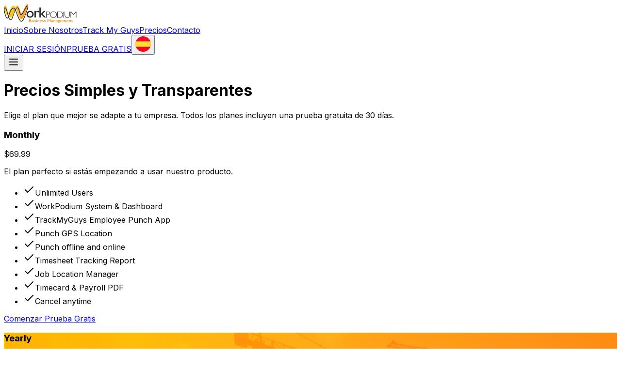

--- FILE ---
content_type: text/html; charset=utf-8
request_url: https://workpodium.com/es/pricing/
body_size: 12351
content:
<!DOCTYPE html><html lang="es"><head><meta charSet="utf-8"/><meta name="viewport" content="width=device-width, initial-scale=1"/><link rel="stylesheet" href="/_next/static/css/7778ed72f619c24c.css" data-precedence="next"/><link rel="preload" as="script" fetchPriority="low" href="/_next/static/chunks/webpack-faefd9de902fc3df.js"/><script src="/_next/static/chunks/4bd1b696-60c28977c7ea3c7e.js" async=""></script><script src="/_next/static/chunks/684-bcc2825608b96f8c.js" async=""></script><script src="/_next/static/chunks/main-app-bdff1c82851a68ad.js" async=""></script><script src="/_next/static/chunks/453-997e0174bc148905.js" async=""></script><script src="/_next/static/chunks/283-8fb96a2f5ffea1c1.js" async=""></script><script src="/_next/static/chunks/766-85dc6400d6c52da3.js" async=""></script><script src="/_next/static/chunks/741-92a61e3ecdd8dd09.js" async=""></script><script src="/_next/static/chunks/app/%5Blocale%5D/layout-1d3e975a7cfe0ef0.js" async=""></script><script src="/_next/static/chunks/app/%5Blocale%5D/pricing/page-7f33f2fdd47a6b4c.js" async=""></script><link rel="preload" href="//code.jivosite.com/widget/7qtep8gXPK" as="script"/><meta name="next-size-adjust" content=""/><title>Precios | WorkPodium</title><meta name="description" content="Explora los planes de precios flexibles de WorkPodium diseñados para adaptarse a empresas de todos los tamaños. Comienza tu prueba gratuita hoy."/><meta property="og:title" content="WorkPodium - Business Management"/><meta property="og:description" content="Take full control of your business with our business management system"/><meta property="og:image" content="https://workpodium.netlify.app/cover-seo-en.png"/><meta property="og:image:width" content="1271"/><meta property="og:image:height" content="573"/><meta name="twitter:card" content="summary_large_image"/><meta name="twitter:title" content="WorkPodium - Business Management"/><meta name="twitter:description" content="Take full control of your business with our business management system"/><meta name="twitter:image" content="https://workpodium.netlify.app/cover-seo-en.png"/><meta name="twitter:image:width" content="1271"/><meta name="twitter:image:height" content="573"/><script>document.querySelectorAll('body link[rel="icon"], body link[rel="apple-touch-icon"]').forEach(el => document.head.appendChild(el))</script><script src="/_next/static/chunks/polyfills-42372ed130431b0a.js" noModule=""></script></head><body class="__className_f367f3"><header class="sticky top-0 z-50 w-full border-b border-zinc-200 bg-white"><div class="container mx-auto flex h-18 items-center justify-between px-4 lg:px-6"><a class="flex items-center gap-2" href="/es"><img alt="WorkPodium Logo" loading="lazy" width="150" height="40" decoding="async" data-nimg="1" class="h-14 w-auto" style="color:transparent" srcSet="/_next/image?url=%2Flogo.webp&amp;w=256&amp;q=75 1x, /_next/image?url=%2Flogo.webp&amp;w=384&amp;q=75 2x" src="/_next/image?url=%2Flogo.webp&amp;w=384&amp;q=75"/></a><nav class="hidden lg:flex gap-6"><a class="text-sm font-medium text-zinc-700 hover:text-amber-500" href="/es">Inicio</a><a class="text-sm font-medium text-zinc-700 hover:text-amber-500" href="/es/about-us">Sobre Nosotros</a><a class="text-sm font-medium text-zinc-700 hover:text-amber-500" href="/es/track-my-guys">Track My Guys</a><a class="text-sm font-medium text-zinc-700 hover:text-amber-500" href="/es/pricing">Precios</a><a class="text-sm font-medium text-zinc-700 hover:text-amber-500" href="/es/contact-us">Contacto</a></nav><div class="hidden lg:flex items-center gap-4"><a class="inline-flex items-center justify-center gap-2 whitespace-nowrap rounded-4xl text-sm font-medium ring-offset-background transition-colors focus-visible:outline-none focus-visible:ring-2 focus-visible:ring-ring focus-visible:ring-offset-2 disabled:pointer-events-none disabled:opacity-50 [&amp;_svg]:pointer-events-none [&amp;_svg]:size-4 [&amp;_svg]:shrink-0 cursor-pointer border bg-background hover:text-accent-foreground h-10 px-4 py-2 border-zinc-300 text-zinc-700 hover:bg-zinc-100" href="https://app.trackmyguys.com?origin=site">INICIAR SESIÓN</a><a class="inline-flex items-center justify-center gap-2 whitespace-nowrap rounded-4xl text-sm font-medium ring-offset-background transition-colors focus-visible:outline-none focus-visible:ring-2 focus-visible:ring-ring focus-visible:ring-offset-2 disabled:pointer-events-none disabled:opacity-50 [&amp;_svg]:pointer-events-none [&amp;_svg]:size-4 [&amp;_svg]:shrink-0 cursor-pointer h-10 px-4 py-2 bg-amber-500 text-white hover:bg-amber-600" href="/es/pricing">PRUEBA GRATIS</a><button class="inline-flex items-center justify-center gap-2 whitespace-nowrap text-sm font-medium ring-offset-background transition-colors focus-visible:outline-none focus-visible:ring-2 focus-visible:ring-ring focus-visible:ring-offset-2 disabled:pointer-events-none disabled:opacity-50 [&amp;_svg]:pointer-events-none [&amp;_svg]:size-4 [&amp;_svg]:shrink-0 cursor-pointer hover:bg-accent hover:text-accent-foreground rounded-full overflow-hidden p-0 h-8 w-8" type="button" id="radix-«R3d9nb»" aria-haspopup="menu" aria-expanded="false" data-state="closed"><img alt="Spanish" loading="lazy" width="32" height="32" decoding="async" data-nimg="1" style="color:transparent" srcSet="/_next/image?url=%2Fflags%2Fes.webp&amp;w=32&amp;q=75 1x, /_next/image?url=%2Fflags%2Fes.webp&amp;w=64&amp;q=75 2x" src="/_next/image?url=%2Fflags%2Fes.webp&amp;w=64&amp;q=75"/></button></div><button class="lg:hidden cursor-pointer"><svg xmlns="http://www.w3.org/2000/svg" width="24" height="24" viewBox="0 0 24 24" fill="none" stroke="currentColor" stroke-width="2" stroke-linecap="round" stroke-linejoin="round" class="lucide lucide-menu h-6 w-6" aria-hidden="true"><path d="M4 12h16"></path><path d="M4 18h16"></path><path d="M4 6h16"></path></svg></button></div></header><main class="min-h-screen bg-white"><div class="relative isolate bg-white px-6 py-10 sm:py-32 lg:px-8"><div aria-hidden="true" class="absolute inset-x-0 -top-3 -z-10 transform-gpu overflow-hidden px-36 blur-3xl"><div style="clip-path:polygon(74.1% 44.1%, 100% 61.6%, 97.5% 26.9%, 85.5% 0.1%, 80.7% 2%, 72.5% 32.5%, 60.2% 62.4%, 52.4% 68.1%, 47.5% 58.3%, 45.2% 34.5%, 27.5% 76.7%, 0.1% 64.9%, 17.9% 100%, 27.6% 76.8%, 76.1% 97.7%, 74.1% 44.1%)" class="mx-auto aspect-1155/678 w-288.75 bg-linear-to-tr from-[#ffd6a7] to-[#ff8905] opacity-30"></div></div><div class="mx-auto max-w-4xl text-center"><h1 class="mt-2 text-4xl font-semibold tracking-tight text-balance text-gray-900 sm:text-5xl lg:text-6xl">Precios Simples y Transparentes</h1></div><p class="mx-auto mt-6 max-w-2xl text-center text-md font-medium text-pretty text-gray-600 sm:text-lg lg:text-xl/8">Elige el plan que mejor se adapte a tu empresa. Todos los planes incluyen una prueba gratuita de 30 días.</p><div class="mx-auto mt-16 grid max-w-lg grid-cols-1 items-center gap-y-6 sm:mt-20 sm:gap-y-0 lg:max-w-4xl lg:grid-cols-2"><div class="bg-white/60 sm:mx-8 lg:mx-0 rounded-t-3xl sm:rounded-b-none lg:rounded-tr-none lg:rounded-bl-3xl rounded-3xl p-8 ring-1 ring-gray-900/10 sm:p-10"><h3 id="monthly" class="text-gray-700 text-base/7 font-semibold mb-4">Monthly</h3><p class="flex items-baseline gap-x-2"><span class="text-gray-800 text-5xl font-semibold tracking-tight">$69.99</span></p><p class="text-gray-600 mt-6 text-base/7">El plan perfecto si estás empezando a usar nuestro producto.</p><ul role="list" class="text-gray-600 mt-8 space-y-3 text-sm/6 sm:mt-10"><li class="flex gap-x-3"><svg xmlns="http://www.w3.org/2000/svg" width="24" height="24" viewBox="0 0 24 24" fill="none" stroke="currentColor" stroke-width="2" stroke-linecap="round" stroke-linejoin="round" class="lucide lucide-check text-amber-500 h-6 w-5 flex-none" aria-hidden="true"><path d="M20 6 9 17l-5-5"></path></svg>Unlimited Users</li><li class="flex gap-x-3"><svg xmlns="http://www.w3.org/2000/svg" width="24" height="24" viewBox="0 0 24 24" fill="none" stroke="currentColor" stroke-width="2" stroke-linecap="round" stroke-linejoin="round" class="lucide lucide-check text-amber-500 h-6 w-5 flex-none" aria-hidden="true"><path d="M20 6 9 17l-5-5"></path></svg>WorkPodium System &amp; Dashboard</li><li class="flex gap-x-3"><svg xmlns="http://www.w3.org/2000/svg" width="24" height="24" viewBox="0 0 24 24" fill="none" stroke="currentColor" stroke-width="2" stroke-linecap="round" stroke-linejoin="round" class="lucide lucide-check text-amber-500 h-6 w-5 flex-none" aria-hidden="true"><path d="M20 6 9 17l-5-5"></path></svg>TrackMyGuys Employee Punch App</li><li class="flex gap-x-3"><svg xmlns="http://www.w3.org/2000/svg" width="24" height="24" viewBox="0 0 24 24" fill="none" stroke="currentColor" stroke-width="2" stroke-linecap="round" stroke-linejoin="round" class="lucide lucide-check text-amber-500 h-6 w-5 flex-none" aria-hidden="true"><path d="M20 6 9 17l-5-5"></path></svg>Punch GPS Location</li><li class="flex gap-x-3"><svg xmlns="http://www.w3.org/2000/svg" width="24" height="24" viewBox="0 0 24 24" fill="none" stroke="currentColor" stroke-width="2" stroke-linecap="round" stroke-linejoin="round" class="lucide lucide-check text-amber-500 h-6 w-5 flex-none" aria-hidden="true"><path d="M20 6 9 17l-5-5"></path></svg>Punch offline and online</li><li class="flex gap-x-3"><svg xmlns="http://www.w3.org/2000/svg" width="24" height="24" viewBox="0 0 24 24" fill="none" stroke="currentColor" stroke-width="2" stroke-linecap="round" stroke-linejoin="round" class="lucide lucide-check text-amber-500 h-6 w-5 flex-none" aria-hidden="true"><path d="M20 6 9 17l-5-5"></path></svg>Timesheet Tracking Report</li><li class="flex gap-x-3"><svg xmlns="http://www.w3.org/2000/svg" width="24" height="24" viewBox="0 0 24 24" fill="none" stroke="currentColor" stroke-width="2" stroke-linecap="round" stroke-linejoin="round" class="lucide lucide-check text-amber-500 h-6 w-5 flex-none" aria-hidden="true"><path d="M20 6 9 17l-5-5"></path></svg>Job Location Manager</li><li class="flex gap-x-3"><svg xmlns="http://www.w3.org/2000/svg" width="24" height="24" viewBox="0 0 24 24" fill="none" stroke="currentColor" stroke-width="2" stroke-linecap="round" stroke-linejoin="round" class="lucide lucide-check text-amber-500 h-6 w-5 flex-none" aria-hidden="true"><path d="M20 6 9 17l-5-5"></path></svg>Timecard &amp; Payroll PDF</li><li class="flex gap-x-3"><svg xmlns="http://www.w3.org/2000/svg" width="24" height="24" viewBox="0 0 24 24" fill="none" stroke="currentColor" stroke-width="2" stroke-linecap="round" stroke-linejoin="round" class="lucide lucide-check text-amber-500 h-6 w-5 flex-none" aria-hidden="true"><path d="M20 6 9 17l-5-5"></path></svg>Cancel anytime</li></ul><a class="inline-flex items-center justify-center whitespace-nowrap rounded-4xl text-sm font-medium ring-offset-background transition-colors focus-visible:outline-none focus-visible:ring-2 focus-visible:ring-ring focus-visible:ring-offset-2 disabled:pointer-events-none disabled:opacity-50 [&amp;_svg]:pointer-events-none [&amp;_svg]:size-4 [&amp;_svg]:shrink-0 cursor-pointer border border-input bg-background hover:bg-accent hover:text-accent-foreground py-2 w-full mt-8 text-amber-500 h-12 px-6 gap-2 hover:ring-amber-600 focus-visible:outline-amber-700" aria-describedby="monthly" href="https://app.workpodium.com/new-account?p=workpodium&amp;origin=site&amp;locale=es">Comenzar Prueba Gratis</a></div><div class="relative bg-hero-image bg-fixed shadow-2xl rounded-3xl p-8 ring-1 ring-gray-900/10 sm:p-10"><h3 id="yearly" class="text-gray-900 text-base/7 font-semibold mb-4">Yearly</h3><p class="text-gray-900 text-lg font-semibold line-through">$839.88</p><p class="flex items-baseline gap-x-2"><span class="text-white text-5xl font-semibold tracking-tight">$670.00</span><span class="text-white text-base">20% OFF</span></p><p class="text-white mt-6 text-base/7">Para quienes están seguros de que WorkPodium es la solución ideal para gestionar su empresa. Disfruta de un 20% de descuento.</p><ul role="list" class="text-white mt-8 space-y-3 text-sm/6 sm:mt-10"><li class="flex gap-x-3"><svg xmlns="http://www.w3.org/2000/svg" width="24" height="24" viewBox="0 0 24 24" fill="none" stroke="currentColor" stroke-width="2" stroke-linecap="round" stroke-linejoin="round" class="lucide lucide-check text-amber-900 h-6 w-5 flex-none" aria-hidden="true"><path d="M20 6 9 17l-5-5"></path></svg>Unlimited Users</li><li class="flex gap-x-3"><svg xmlns="http://www.w3.org/2000/svg" width="24" height="24" viewBox="0 0 24 24" fill="none" stroke="currentColor" stroke-width="2" stroke-linecap="round" stroke-linejoin="round" class="lucide lucide-check text-amber-900 h-6 w-5 flex-none" aria-hidden="true"><path d="M20 6 9 17l-5-5"></path></svg>WorkPodium System &amp; Dashboard</li><li class="flex gap-x-3"><svg xmlns="http://www.w3.org/2000/svg" width="24" height="24" viewBox="0 0 24 24" fill="none" stroke="currentColor" stroke-width="2" stroke-linecap="round" stroke-linejoin="round" class="lucide lucide-check text-amber-900 h-6 w-5 flex-none" aria-hidden="true"><path d="M20 6 9 17l-5-5"></path></svg>TrackMyGuys Employee Punch App</li><li class="flex gap-x-3"><svg xmlns="http://www.w3.org/2000/svg" width="24" height="24" viewBox="0 0 24 24" fill="none" stroke="currentColor" stroke-width="2" stroke-linecap="round" stroke-linejoin="round" class="lucide lucide-check text-amber-900 h-6 w-5 flex-none" aria-hidden="true"><path d="M20 6 9 17l-5-5"></path></svg>Punch GPS Location</li><li class="flex gap-x-3"><svg xmlns="http://www.w3.org/2000/svg" width="24" height="24" viewBox="0 0 24 24" fill="none" stroke="currentColor" stroke-width="2" stroke-linecap="round" stroke-linejoin="round" class="lucide lucide-check text-amber-900 h-6 w-5 flex-none" aria-hidden="true"><path d="M20 6 9 17l-5-5"></path></svg>Punch offline and online</li><li class="flex gap-x-3"><svg xmlns="http://www.w3.org/2000/svg" width="24" height="24" viewBox="0 0 24 24" fill="none" stroke="currentColor" stroke-width="2" stroke-linecap="round" stroke-linejoin="round" class="lucide lucide-check text-amber-900 h-6 w-5 flex-none" aria-hidden="true"><path d="M20 6 9 17l-5-5"></path></svg>Timesheet Tracking Report</li><li class="flex gap-x-3"><svg xmlns="http://www.w3.org/2000/svg" width="24" height="24" viewBox="0 0 24 24" fill="none" stroke="currentColor" stroke-width="2" stroke-linecap="round" stroke-linejoin="round" class="lucide lucide-check text-amber-900 h-6 w-5 flex-none" aria-hidden="true"><path d="M20 6 9 17l-5-5"></path></svg>Job Location Manager</li><li class="flex gap-x-3"><svg xmlns="http://www.w3.org/2000/svg" width="24" height="24" viewBox="0 0 24 24" fill="none" stroke="currentColor" stroke-width="2" stroke-linecap="round" stroke-linejoin="round" class="lucide lucide-check text-amber-900 h-6 w-5 flex-none" aria-hidden="true"><path d="M20 6 9 17l-5-5"></path></svg>Timecard &amp; Payroll PDF</li><li class="flex gap-x-3"><svg xmlns="http://www.w3.org/2000/svg" width="24" height="24" viewBox="0 0 24 24" fill="none" stroke="currentColor" stroke-width="2" stroke-linecap="round" stroke-linejoin="round" class="lucide lucide-check text-amber-900 h-6 w-5 flex-none" aria-hidden="true"><path d="M20 6 9 17l-5-5"></path></svg>Cancel anytime</li></ul><a class="inline-flex items-center justify-center whitespace-nowrap rounded-4xl text-sm font-medium ring-offset-background transition-colors focus-visible:outline-none focus-visible:ring-2 focus-visible:ring-ring focus-visible:ring-offset-2 disabled:pointer-events-none disabled:opacity-50 [&amp;_svg]:pointer-events-none [&amp;_svg]:size-4 [&amp;_svg]:shrink-0 cursor-pointer py-2 w-full mt-8 bg-amber-700 text-white hover:bg-amber-900 h-12 px-6 gap-2" aria-describedby="yearly" href="https://app.workpodium.com/new-account?p=workpodium-yearly&amp;origin=site&amp;locale=es">Comenzar Prueba Gratis</a></div></div></div><section class="py-16 md:py-24 bg-zinc-50"><div class="container mx-auto px-4 md:px-6"><div class="text-center max-w-3xl mx-auto mb-12"><h2 class="text-3xl font-bold tracking-tighter sm:text-4xl text-zinc-900">Preguntas Frecuentes</h2><p class="mt-4 text-zinc-700">Encuentra respuestas a preguntas comunes sobre nuestros precios y planes.</p></div><div class="grid gap-6 md:grid-cols-2 max-w-4xl mx-auto"><div class="bg-white p-6 rounded-lg shadow-sm"><div class="flex items-start gap-3"><svg xmlns="http://www.w3.org/2000/svg" width="24" height="24" viewBox="0 0 24 24" fill="none" stroke="currentColor" stroke-width="2" stroke-linecap="round" stroke-linejoin="round" class="lucide lucide-circle-help h-6 w-6 text-amber-500 flex-shrink-0 mt-0.5" aria-hidden="true"><circle cx="12" cy="12" r="10"></circle><path d="M9.09 9a3 3 0 0 1 5.83 1c0 2-3 3-3 3"></path><path d="M12 17h.01"></path></svg><div><h3 class="font-bold text-lg mb-2">¿Puedo cambiar de plan más adelante?</h3><p class="text-zinc-700">Sí, puedes actualizar o cambiar tu plan en cualquier momento. Si actualizas, el nuevo precio se calcula proporcionalmente por el resto del ciclo. Si bajas de plan, se aplicará en el próximo ciclo.</p></div></div></div><div class="bg-white p-6 rounded-lg shadow-sm"><div class="flex items-start gap-3"><svg xmlns="http://www.w3.org/2000/svg" width="24" height="24" viewBox="0 0 24 24" fill="none" stroke="currentColor" stroke-width="2" stroke-linecap="round" stroke-linejoin="round" class="lucide lucide-circle-help h-6 w-6 text-amber-500 flex-shrink-0 mt-0.5" aria-hidden="true"><circle cx="12" cy="12" r="10"></circle><path d="M9.09 9a3 3 0 0 1 5.83 1c0 2-3 3-3 3"></path><path d="M12 17h.01"></path></svg><div><h3 class="font-bold text-lg mb-2">¿Hay contrato o compromiso?</h3><p class="text-zinc-700">No, todos nuestros planes son mensuales sin compromiso a largo plazo. Los planes anuales ofrecen un descuento y pueden cancelarse en cualquier momento con reembolso proporcional.</p></div></div></div><div class="bg-white p-6 rounded-lg shadow-sm"><div class="flex items-start gap-3"><svg xmlns="http://www.w3.org/2000/svg" width="24" height="24" viewBox="0 0 24 24" fill="none" stroke="currentColor" stroke-width="2" stroke-linecap="round" stroke-linejoin="round" class="lucide lucide-circle-help h-6 w-6 text-amber-500 flex-shrink-0 mt-0.5" aria-hidden="true"><circle cx="12" cy="12" r="10"></circle><path d="M9.09 9a3 3 0 0 1 5.83 1c0 2-3 3-3 3"></path><path d="M12 17h.01"></path></svg><div><h3 class="font-bold text-lg mb-2">¿Qué métodos de pago aceptan?</h3><p class="text-zinc-700">Aceptamos todas las principales tarjetas de crédito: Visa, Mastercard, American Express y Discover. Para planes Empresariales, también ofrecemos facturación.</p></div></div></div></div></div></section></main><!--$--><!--/$--><!--$--><!--/$--><footer class="w-full border-t border-zinc-200 bg-white py-10 md:py-12"><div class="container mx-auto px-4 md:px-6"><div class="grid grid-cols-1 gap-8 md:grid-cols-2 lg:grid-cols-4"><div class="flex flex-col space-y-4"><a class="flex items-center gap-2" href="/es"><img alt="WorkPodium Logo" loading="lazy" width="150" height="40" decoding="async" data-nimg="1" class="h-10 w-auto" style="color:transparent" srcSet="/_next/image?url=%2Flogo.webp&amp;w=256&amp;q=75 1x, /_next/image?url=%2Flogo.webp&amp;w=384&amp;q=75 2x" src="/_next/image?url=%2Flogo.webp&amp;w=384&amp;q=75"/></a><p class="text-sm text-zinc-500">WorkPodium es la solución integral de gestión empresarial que te ayuda a optimizar operaciones, gestionar equipos y hacer crecer tu negocio.</p></div><div class="flex flex-col space-y-4"><h3 class="text-lg font-medium text-zinc-900">Enlaces Rápidos</h3><div class="flex flex-col space-y-2"><a class="text-sm text-zinc-500 hover:text-amber-500" href="/es/about-us">Sobre Nosotros</a><a class="text-sm text-zinc-500 hover:text-amber-500" href="/es/track-my-guys">Track My Guys</a><a class="text-sm text-zinc-500 hover:text-amber-500" href="/es/pricing">Precios</a><a class="text-sm text-zinc-500 hover:text-amber-500" href="/es/contact-us">Contacto</a></div></div><div class="flex flex-col space-y-4"><h3 class="text-lg font-medium text-zinc-900">Legal</h3><div class="flex flex-col space-y-2"><a class="text-sm text-zinc-500 hover:text-amber-500" href="/es/terms-of-use">Términos de Uso</a><a class="text-sm text-zinc-500 hover:text-amber-500" href="/es/privacy-policy">Política de Privacidad</a></div></div><div class="flex flex-col space-y-4"><h3 class="text-lg font-medium text-zinc-900">Descarga la App</h3><p class="text-sm text-zinc-500">Obtén la aplicación WorkPodium en tu dispositivo móvil para gestionar tu negocio desde cualquier lugar.</p><div class="flex flex-col space-y-3 sm:flex-row sm:space-y-0 sm:space-x-3"><a target="_blank" class="inline-block" href="https://apps.apple.com/us/app/workpodium/id1525749861"><img alt="Descargar en la App Store" loading="lazy" width="140" height="42" decoding="async" data-nimg="1" class="h-auto w-36" style="color:transparent" src="/apple.svg"/></a><a target="_blank" class="inline-block" href="https://play.google.com/store/apps/details?id=com.workpodium.apps.mancf"><img alt="Disponible en Google Play" loading="lazy" width="140" height="42" decoding="async" data-nimg="1" class="h-auto w-36" style="color:transparent" src="/android.svg"/></a></div></div></div><div class="mt-10 flex flex-col items-center justify-between space-y-4 border-t border-zinc-200 pt-6 md:flex-row md:space-y-0"><p class="text-center text-sm text-zinc-500 md:text-left">© 2025 WorkPodium. Todos los derechos reservados.</p><div class="flex gap-4"><a target="_blank" class="text-zinc-500 hover:text-amber-500" href="https://www.instagram.com/trackmyguys/"><span class="sr-only">Instagram</span><svg xmlns="http://www.w3.org/2000/svg" width="24" height="24" viewBox="0 0 24 24" fill="none" stroke="currentColor" stroke-width="2" stroke-linecap="round" stroke-linejoin="round" class="lucide lucide-instagram h-5 w-5" aria-hidden="true"><rect width="20" height="20" x="2" y="2" rx="5" ry="5"></rect><path d="M16 11.37A4 4 0 1 1 12.63 8 4 4 0 0 1 16 11.37z"></path><line x1="17.5" x2="17.51" y1="6.5" y2="6.5"></line></svg></a><a target="_blank" class="text-zinc-500 hover:text-amber-500" href="https://www.facebook.com/trackmyguys"><span class="sr-only">Facebook</span><svg xmlns="http://www.w3.org/2000/svg" width="24" height="24" viewBox="0 0 24 24" fill="none" stroke="currentColor" stroke-width="2" stroke-linecap="round" stroke-linejoin="round" class="lucide lucide-facebook h-5 w-5" aria-hidden="true"><path d="M18 2h-3a5 5 0 0 0-5 5v3H7v4h3v8h4v-8h3l1-4h-4V7a1 1 0 0 1 1-1h3z"></path></svg></a><a target="_blank" class="text-zinc-500 hover:text-amber-500" href="https://www.youtube.com/@WorkPodium"><span class="sr-only">Youtube</span><svg xmlns="http://www.w3.org/2000/svg" width="24" height="24" viewBox="0 0 24 24" fill="none" stroke="currentColor" stroke-width="2" stroke-linecap="round" stroke-linejoin="round" class="lucide lucide-youtube h-5 w-5" aria-hidden="true"><path d="M2.5 17a24.12 24.12 0 0 1 0-10 2 2 0 0 1 1.4-1.4 49.56 49.56 0 0 1 16.2 0A2 2 0 0 1 21.5 7a24.12 24.12 0 0 1 0 10 2 2 0 0 1-1.4 1.4 49.55 49.55 0 0 1-16.2 0A2 2 0 0 1 2.5 17"></path><path d="m10 15 5-3-5-3z"></path></svg></a></div></div></div></footer><script src="/_next/static/chunks/webpack-faefd9de902fc3df.js" async=""></script><script>(self.__next_f=self.__next_f||[]).push([0])</script><script>self.__next_f.push([1,"1:\"$Sreact.fragment\"\n2:I[7555,[],\"\"]\n3:I[1295,[],\"\"]\n6:I[9665,[],\"MetadataBoundary\"]\n8:I[9665,[],\"OutletBoundary\"]\nb:I[4911,[],\"AsyncMetadataOutlet\"]\nd:I[9665,[],\"ViewportBoundary\"]\nf:I[6614,[],\"\"]\n10:\"$Sreact.suspense\"\n11:I[4911,[],\"AsyncMetadata\"]\n14:I[9243,[\"453\",\"static/chunks/453-997e0174bc148905.js\",\"283\",\"static/chunks/283-8fb96a2f5ffea1c1.js\",\"766\",\"static/chunks/766-85dc6400d6c52da3.js\",\"741\",\"static/chunks/741-92a61e3ecdd8dd09.js\",\"450\",\"static/chunks/app/%5Blocale%5D/layout-1d3e975a7cfe0ef0.js\"],\"\"]\n15:I[7979,[\"453\",\"static/chunks/453-997e0174bc148905.js\",\"283\",\"static/chunks/283-8fb96a2f5ffea1c1.js\",\"224\",\"static/chunks/app/%5Blocale%5D/pricing/page-7f33f2fdd47a6b4c.js\"],\"default\"]\n16:I[6096,[\"453\",\"static/chunks/453-997e0174bc148905.js\",\"283\",\"static/chunks/283-8fb96a2f5ffea1c1.js\",\"224\",\"static/chunks/app/%5Blocale%5D/pricing/page-7f33f2fdd47a6b4c.js\"],\"default\"]\n17:I[6318,[\"453\",\"static/chunks/453-997e0174bc148905.js\",\"283\",\"static/chunks/283-8fb96a2f5ffea1c1.js\",\"766\",\"static/chunks/766-85dc6400d6c52da3.js\",\"741\",\"static/chunks/741-92a61e3ecdd8dd09.js\",\"450\",\"static/chunks/app/%5Blocale%5D/layout-1d3e975a7cfe0ef0.js\"],\"default\"]\n18:I[9939,[\"453\",\"static/chunks/453-997e0174bc148905.js\",\"283\",\"static/chunks/283-8fb96a2f5ffea1c1.js\",\"766\",\"static/chunks/766-85dc6400d6c52da3.js\",\"741\",\"static/chunks/741-92a61e3ecdd8dd09.js\",\"450\",\"static/chunks/app/%5Blocale%5D/layout-1d3e975a7cfe0ef0.js\"],\"default\"]\n19:I[3430,[\"453\",\"static/chunks/453-997e0174bc148905.js\",\"283\",\"static/chunks/283-8fb96a2f5ffea1c1.js\",\"766\",\"static/chunks/766-85dc6400d6c52da3.js\",\"741\",\"static/chunks/741-92a61e3ecdd8dd09.js\",\"450\",\"static/chunks/app/%5Blocale%5D/layout-1d3e975a7cfe0ef0.js\"],\"default\"]\n:HL[\"/_next/static/media/e4af272ccee01ff0-s.p.woff2\",\"font\",{\"crossOrigin\":\"\",\"type\":\"font/woff2\"}]\n:HL[\"/_next/static/css/7778ed72f619c24c.css\",\"style\"]\n"])</script><script>self.__next_f.push([1,"0:{\"P\":null,\"b\":\"kmxqH4g3DcTGZf_GxKKtT\",\"p\":\"\",\"c\":[\"\",\"es\",\"pricing\"],\"i\":false,\"f\":[[[\"\",{\"children\":[[\"locale\",\"es\",\"d\"],{\"children\":[\"pricing\",{\"children\":[\"__PAGE__\",{}]}]},\"$undefined\",\"$undefined\",true]}],[\"\",[\"$\",\"$1\",\"c\",{\"children\":[null,[\"$\",\"$L2\",null,{\"parallelRouterKey\":\"children\",\"error\":\"$undefined\",\"errorStyles\":\"$undefined\",\"errorScripts\":\"$undefined\",\"template\":[\"$\",\"$L3\",null,{}],\"templateStyles\":\"$undefined\",\"templateScripts\":\"$undefined\",\"notFound\":[[[\"$\",\"title\",null,{\"children\":\"404: This page could not be found.\"}],[\"$\",\"div\",null,{\"style\":{\"fontFamily\":\"system-ui,\\\"Segoe UI\\\",Roboto,Helvetica,Arial,sans-serif,\\\"Apple Color Emoji\\\",\\\"Segoe UI Emoji\\\"\",\"height\":\"100vh\",\"textAlign\":\"center\",\"display\":\"flex\",\"flexDirection\":\"column\",\"alignItems\":\"center\",\"justifyContent\":\"center\"},\"children\":[\"$\",\"div\",null,{\"children\":[[\"$\",\"style\",null,{\"dangerouslySetInnerHTML\":{\"__html\":\"body{color:#000;background:#fff;margin:0}.next-error-h1{border-right:1px solid rgba(0,0,0,.3)}@media (prefers-color-scheme:dark){body{color:#fff;background:#000}.next-error-h1{border-right:1px solid rgba(255,255,255,.3)}}\"}}],[\"$\",\"h1\",null,{\"className\":\"next-error-h1\",\"style\":{\"display\":\"inline-block\",\"margin\":\"0 20px 0 0\",\"padding\":\"0 23px 0 0\",\"fontSize\":24,\"fontWeight\":500,\"verticalAlign\":\"top\",\"lineHeight\":\"49px\"},\"children\":404}],[\"$\",\"div\",null,{\"style\":{\"display\":\"inline-block\"},\"children\":[\"$\",\"h2\",null,{\"style\":{\"fontSize\":14,\"fontWeight\":400,\"lineHeight\":\"49px\",\"margin\":0},\"children\":\"This page could not be found.\"}]}]]}]}]],[]],\"forbidden\":\"$undefined\",\"unauthorized\":\"$undefined\"}]]}],{\"children\":[[\"locale\",\"es\",\"d\"],[\"$\",\"$1\",\"c\",{\"children\":[[[\"$\",\"link\",\"0\",{\"rel\":\"stylesheet\",\"href\":\"/_next/static/css/7778ed72f619c24c.css\",\"precedence\":\"next\",\"crossOrigin\":\"$undefined\",\"nonce\":\"$undefined\"}]],\"$L4\"]}],{\"children\":[\"pricing\",[\"$\",\"$1\",\"c\",{\"children\":[null,[\"$\",\"$L2\",null,{\"parallelRouterKey\":\"children\",\"error\":\"$undefined\",\"errorStyles\":\"$undefined\",\"errorScripts\":\"$undefined\",\"template\":[\"$\",\"$L3\",null,{}],\"templateStyles\":\"$undefined\",\"templateScripts\":\"$undefined\",\"notFound\":\"$undefined\",\"forbidden\":\"$undefined\",\"unauthorized\":\"$undefined\"}]]}],{\"children\":[\"__PAGE__\",[\"$\",\"$1\",\"c\",{\"children\":[\"$L5\",[\"$\",\"$L6\",null,{\"children\":\"$L7\"}],null,[\"$\",\"$L8\",null,{\"children\":[\"$L9\",\"$La\",[\"$\",\"$Lb\",null,{\"promise\":\"$@c\"}]]}]]}],{},null,false]},null,false]},null,false]},null,false],[\"$\",\"$1\",\"h\",{\"children\":[null,[\"$\",\"$1\",\"ggcGJdXnHPynk7gsD9VYj\",{\"children\":[[\"$\",\"$Ld\",null,{\"children\":\"$Le\"}],[\"$\",\"meta\",null,{\"name\":\"next-size-adjust\",\"content\":\"\"}]]}],null]}],false]],\"m\":\"$undefined\",\"G\":[\"$f\",\"$undefined\"],\"s\":false,\"S\":false}\n"])</script><script>self.__next_f.push([1,"7:[\"$\",\"$10\",null,{\"fallback\":null,\"children\":[\"$\",\"$L11\",null,{\"promise\":\"$@12\"}]}]\n4:[\"$\",\"html\",null,{\"lang\":\"es\",\"children\":[\"$\",\"body\",null,{\"className\":\"__className_f367f3\",\"children\":[\"$L13\",[\"$\",\"$L14\",null,{\"src\":\"//code.jivosite.com/widget/7qtep8gXPK\",\"async\":true}]]}]}]\n5:[\"$\",\"$L15\",null,{\"locale\":\"es\"}]\na:null\ne:[[\"$\",\"meta\",\"0\",{\"charSet\":\"utf-8\"}],[\"$\",\"meta\",\"1\",{\"name\":\"viewport\",\"content\":\"width=device-width, initial-scale=1\"}]]\n"])</script><script>self.__next_f.push([1,"13:[\"$\",\"$L16\",null,{\"formats\":\"$undefined\",\"locale\":\"es\",\"messages\":{\"Navbar\":{\"home\":\"Inicio\",\"aboutUs\":\"Sobre Nosotros\",\"pricing\":\"Precios\",\"contact\":\"Contacto\",\"features\":\"Características\",\"howItWorks\":\"Cómo Funciona\",\"reviews\":\"Reseñas\",\"faqs\":\"Preguntas\",\"signIn\":\"INICIAR SESIÓN\",\"freeTrial\":\"PRUEBA GRATIS\",\"language\":\"Idioma\"},\"Hero\":{\"badge\":\"La App #1 para Contratistas Latinos en USA 🇺🇸\",\"title\":\"Ahorra con WorkPodium\",\"description\":\"Toma el control total de tu negocio con nuestro sistema de gestión empresarial. Optimiza operaciones y aumenta la productividad.\",\"downloadButton\":\"¡Empieza tu prueba gratuita ahora!\",\"learnMoreButton\":\"Saber Más\",\"downloadCount\":\"+1.000 constructores ya lo utilizan\",\"appScreenshotAlt\":\"Captura de pantalla de WorkPodium\"},\"Logos\":{\"title\":\"Estamos asociados con más de 100 empresas en todo USA 🇺🇸\"},\"Features\":{\"title\":\"Todo lo que tu constructora necesita\",\"description\":\"Descubre por qué WorkPodium es la mejor solución de gestión para tu empresa\",\"feature1\":{\"title\":\"Gestiona a tu equipo con más control y practicidad.\",\"description\":\"Con TrackMyGuys, tu equipo puede hacer check-in y check-out directamente en el lugar de trabajo, enviar recibos de gastos, fotos y comentarios sobre el progreso de las actividades — todo en tiempo real, desde su celular.\",\"imageAlt\":\"Característica 1\"},\"feature2\":{\"title\":\"Supervisa en Tiempo Real\",\"description\":\"Con la app de WorkPodium, puedes ver en tiempo real los horarios y ubicaciones de entrada y salida de tus empleados.\",\"imageAlt\":\"Función 2\"},\"feature3\":{\"title\":\"Tu empresa en la palma de tu mano, desde cualquier lugar\",\"description\":\"Accede a WorkPodium desde tu celular, tablet o computadora, totalmente sincronizado. Organiza tus operaciones, consulta datos y toma decisiones en tiempo real — estés donde estés.\",\"imageAlt\":\"Característica 3\"}},\"WhyChooseUs\":{\"title\":\"Hecho para quienes viven la chinga de la construcción 🇺🇸\",\"description\":\"WorkPodium es el socio ideal para quienes buscan más organización, mejores obras, resultados reales ¡y por supuesto, clientes felices!\",\"reason1\":{\"title\":\"Control de Asistencia con GPS\",\"description\":\"Registra entradas y salidas de los trabajadores con precisión usando geolocalización — incluso en zonas sin conexión a internet.\"},\"reason2\":{\"title\":\"Pago por Hora o por Jornada\",\"description\":\"Registra la jornada laboral con check-in/check-out inteligente y aplica cálculo automático por hora o jornada — ideal para equipos de campo.\"},\"reason3\":{\"title\":\"Reportes Diarios Automatizados\",\"description\":\"Genera reportes diarios de obra de forma rápida y profesional con fotos, estatus y resúmenes para facilitar la comunicación entre campo y oficina.\"},\"reason4\":{\"title\":\"Gestión Completa de Proyectos\",\"description\":\"Administra tareas, equipos y materiales en un solo lugar para optimizar procesos y aumentar la productividad en la obra.\"}},\"Video\":{\"title\":\"Ve WorkPodium en Acción\",\"description\":\"Mira cómo WorkPodium puede transformar las operaciones de tu negocio y ahorrarte tiempo y dinero.\",\"videoTitle\":\"Video de Demostración de WorkPodium\",\"watchDemo\":\"Ver Demo (2:45)\",\"thumbnailAlt\":\"Miniatura del video\",\"ctaText\":\"¿Listo para experimentar el poder de WorkPodium? Comienza tu prueba gratuita hoy y ve la diferencia.\",\"ctaButton\":\"Iniciar Prueba Gratuita Ahora\",\"ctaSubtext\":\"No se requiere tarjeta de crédito. Prueba gratuita de 30 días.\"},\"Reviews\":{\"title\":\"Sección de Reseñas\",\"description\":\"Deja que los usuarios satisfechos convenzan al resto. Testimonios con nombres, calificaciones e historias cortas ayudan a construir autenticidad y confianza.\",\"review1\":{\"text\":\"WorkPodium me ahorró tiempo. Antes pasaba horas calculando las horas del equipo y aún así me equivocaba en los pagos. Ahora estoy tranquilo y paso más tiempo con mi familia.\",\"name\":\"Anderson Santos\",\"company\":\"MEL Home Building LLC\"},\"review2\":{\"text\":\"¡Increíble, app perfecta! Sencilla y fácil de usar, ¡mi empresa ya está lista para ahorrar dinero! Recomiendo muchísimo esta aplicación.\",\"name\":\"MA\",\"company\":\"MA Construction\"},\"review3\":{\"text\":\"Estoy enganchadísimo a WorkPodium; es una mejor manera de calcular las horas y facilita mucho el pago. Se acabaron las tonterías de preguntar a qué hora llegan al trabajo.\",\"name\":\"Vander\",\"company\":\"Dream Home LLC\"},\"review4\":{\"text\":\"Las funciones de informes nos han dado perspectivas que nunca antes tuvimos. Un cambio de juego para nuestro negocio.\",\"name\":\"Emma Rodriguez\",\"company\":\"WM Construction\"},\"videoReview\":{\"title\":\"Testimonio en Video Destacado\",\"videoTitle\":\"Historia de Éxito de Cliente WorkPodium\",\"thumbnailAlt\":\"Miniatura del testimonio en video\",\"quote\":\"Desde que implementamos WorkPodium, hemos reducido nuestros costos operativos en un 35% y aumentado significativamente la productividad de nuestro equipo. El ROI ha sido increíble.\",\"name\":\"Jennifer Martinez\",\"position\":\"Directora de Operaciones\",\"company\":\"Global Enterprises Inc.\",\"description\":\"Jennifer comparte cómo WorkPodium ayudó a su empresa a optimizar operaciones en 12 oficinas internacionales, resultando en ahorros significativos de costos y mejor colaboración del equipo.\"}},\"FAQ\":{\"title\":\"Preguntas Frecuentes\",\"description\":\"Reduce la hesitación con respuestas inteligentes. Utiliza preguntas desplegables para abordar preocupaciones comunes sin sobrecargar la página.\",\"faq1\":{\"question\":\"¿Cómo ayuda WorkPodium a mi negocio a ahorrar dinero?\",\"answer\":\"WorkPodium optimiza tus operaciones, reduce el trabajo manual y proporciona perspectivas que te ayudan a tomar decisiones rentables. Nuestros clientes generalmente informan un ahorro del 20-30% en los primeros 6 meses.\"},\"faq2\":{\"question\":\"¿Es WorkPodium adecuado para pequeñas empresas?\",\"answer\":\"WorkPodium está diseñado para crecer con tu negocio. Ofrecemos planes específicamente adaptados para pequeñas empresas con todas las funciones esenciales que necesitas para crecer eficientemente.\"},\"faq3\":{\"question\":\"No tengo tiempo para hacer las configuraciones iniciales ni registrar a mis empleados, ¿ustedes me ayudan con eso?\",\"answer\":\"¡Sí! Contamos con un equipo listo para ayudarte con todas las configuraciones y registros necesarios para comenzar con nuestra APP. Puedes solicitar ayuda por chat, correo electrónico, WhatsApp o teléfono.\"},\"faq4\":{\"question\":\"¿Qué tan seguros están mis datos empresariales con WorkPodium?\",\"answer\":\"La seguridad es nuestra prioridad. Utilizamos cifrado de nivel bancario, realizamos auditorías de seguridad regulares y cumplimos con las regulaciones globales de protección de datos. Tus datos se respaldan regularmente y se almacenan en servidores seguros y redundantes.\"},\"faq5\":{\"question\":\"¿Puedo cancelar en cualquier momento? ¿Tengo que pagar una penalización por cancelar?\",\"answer\":\"En WorkPodium, la cancelación es libre de penalizaciones o cargos. Puedes cancelar tu cuenta en cualquier momento, sin burocracia ni complicaciones.\"}},\"CTA\":{\"title\":\"¿Listo para Transformar Tu Negocio?\",\"description\":\"Únete a miles de empresas que ya han mejorado sus operaciones con WorkPodium. Comienza tu prueba gratuita hoy - no se requiere tarjeta de crédito.\",\"primaryButton\":\"Inicia Tu Prueba Gratuita\",\"secondaryButton\":\"Contactar Ventas\",\"subtext\":\"Disponible en iOS y Android. Gratis por 30 días, no se requiere tarjeta de crédito.\"},\"Footer\":{\"description\":\"WorkPodium es la solución integral de gestión empresarial que te ayuda a optimizar operaciones, gestionar equipos y hacer crecer tu negocio.\",\"quickLinks\":\"Enlaces Rápidos\",\"aboutUs\":\"Sobre Nosotros\",\"features\":\"Características\",\"pricing\":\"Precios\",\"contact\":\"Contacto\",\"legal\":\"Legal\",\"termsOfService\":\"Términos de Servicio\",\"termsOfUse\":\"Términos de Uso\",\"privacyPolicy\":\"Política de Privacidad\",\"cookies\":\"Cookies\",\"downloadApp\":\"Descarga la App\",\"downloadAppText\":\"Obtén la aplicación WorkPodium en tu dispositivo móvil para gestionar tu negocio desde cualquier lugar.\",\"appStoreAlt\":\"Descargar en la App Store\",\"playStoreAlt\":\"Disponible en Google Play\",\"copyright\":\"© 2025 WorkPodium. Todos los derechos reservados.\"},\"AboutUs\":{\"metaTitle\":\"Sobre Nosotros | WorkPodium\",\"metaDescription\":\"Conoce la misión de WorkPodium para transformar la gestión empresarial y al equipo detrás de nuestra innovadora plataforma.\",\"hero\":{\"title\":\"Acerca de WorkPodium\",\"description\":\"Estamos en una misión para transformar cómo operan las empresas, proporcionando herramientas de gestión poderosas pero simples que ahorran tiempo y dinero.\",\"primaryButton\":\"Comenzar Prueba Gratis\",\"secondaryButton\":\"Contáctanos\"},\"story\":{\"title\":\"Nuestra Historia\",\"paragraph1\":\"WorkPodium fue fundado en 2018 con una misión sencilla: hacer que la gestión empresarial sea accesible para todos. Nuestro fundador vivió de primera mano los desafíos de administrar un negocio con herramientas desconectadas y procesos manuales.\",\"paragraph2\":\"Lo que comenzó como una solución simple de control de tiempo se ha convertido en una plataforma integral de gestión empresarial utilizada por miles de empresas en todo Estados Unidos. Hemos crecido de un equipo de 3 a más de 10 profesionales dedicados comprometidos con ayudar a las empresas a tener éxito.\",\"paragraph3\":\"Hoy, WorkPodium continúa innovando y creciendo, siempre guiado por nuestra creencia fundamental de que las herramientas empresariales poderosas deben ser accesibles, asequibles y fáciles de usar para empresas de todos los tamaños.\"},\"values\":{\"title\":\"Nuestros Valores\",\"description\":\"Estos principios fundamentales guían todo lo que hacemos en WorkPodium.\",\"value1Title\":\"Cliente Primero\",\"value1Description\":\"Priorizamos las necesidades de nuestros clientes en cada decisión que tomamos. Su éxito es nuestro éxito.\",\"value2Title\":\"Excelencia\",\"value2Description\":\"Buscamos la excelencia en nuestro producto, servicio e interacciones con los clientes y entre nosotros.\",\"value3Title\":\"Innovación\",\"value3Description\":\"Buscamos continuamente nuevas y mejores formas de resolver los desafíos empresariales mediante la tecnología.\",\"value4Title\":\"Eficiencia\",\"value4Description\":\"Valoramos la eficiencia en nuestras operaciones y diseñamos nuestros productos para maximizarla en nuestros clientes.\",\"value5Title\":\"Integridad\",\"value5Description\":\"Operamos con honestidad, transparencia y prácticas comerciales éticas en todo lo que hacemos.\",\"value6Title\":\"Perspectiva Global\",\"value6Description\":\"Abrazamos la diversidad y creamos soluciones que funcionan para empresas de todo el mundo.\"},\"team\":{\"title\":\"Conoce a Nuestro Equipo de Liderazgo\",\"description\":\"Las personas apasionadas detrás de WorkPodium que se dedican a transformar la gestión empresarial.\",\"member1Name\":\"Alex Johnson\",\"member1Position\":\"CEO y Cofundador\",\"member1Bio\":\"Alex tiene más de 15 años de experiencia en software de gestión empresarial y le apasiona ayudar a las empresas a operar con más eficiencia.\",\"member2Name\":\"Maria Rodriguez\",\"member2Position\":\"CTO y Cofundadora\",\"member2Bio\":\"María lidera nuestro equipo de tecnología con su amplia experiencia en desarrollo de software e infraestructura en la nube.\",\"member3Name\":\"David Chen\",\"member3Position\":\"COO\",\"member3Bio\":\"David supervisa nuestras operaciones diarias, aportando su experiencia en escalar negocios SaaS a WorkPodium.\"},\"cta\":{\"title\":\"Únete a Nuestra Misión\",\"description\":\"Descubre cómo WorkPodium puede transformar las operaciones de tu negocio y ayudarte a alcanzar tus metas.\",\"primaryButton\":\"Comenzar Prueba Gratis\",\"secondaryButton\":\"Saber Más\"}},\"Pricing\":{\"metaTitle\":\"Precios | WorkPodium\",\"metaDescription\":\"Explora los planes de precios flexibles de WorkPodium diseñados para adaptarse a empresas de todos los tamaños. Comienza tu prueba gratuita hoy.\",\"hero\":{\"title\":\"Precios Simples y Transparentes\",\"description\":\"Elige el plan que mejor se adapte a tu empresa. Todos los planes incluyen una prueba gratuita de 30 días.\"},\"billing\":{\"monthly\":\"Mensual\",\"annually\":\"Anual\",\"annualDiscount\":\"Ahorra 20% con facturación anual\"},\"plans\":{\"popularBadge\":\"Más Popular\",\"buttonText\":\"Comenzar Prueba Gratis\",\"monthly\":{\"description\":\"El plan perfecto si estás empezando a usar nuestro producto.\"},\"yearly\":{\"description\":\"Para quienes están seguros de que WorkPodium es la solución ideal para gestionar su empresa. Disfruta de un 20% de descuento.\"},\"starter\":{\"title\":\"Inicial\",\"description\":\"Perfecto para pequeñas empresas y freelancers\",\"monthlyPrice\":\"R$29/mes\",\"annualPrice\":\"R$23/mes\",\"feature1\":\"Hasta 5 usuarios\",\"feature2\":\"Control de tiempo básico\",\"feature3\":\"Gestión de proyectos\",\"feature4\":\"Acceso a la app móvil\",\"nonFeature1\":\"Informes avanzados\",\"nonFeature2\":\"Acceso a la API\",\"buttonText\":\"Comenzar Prueba Gratis\"},\"professional\":{\"title\":\"Profesional\",\"description\":\"Ideal para empresas en crecimiento\",\"monthlyPrice\":\"R$79/mes\",\"annualPrice\":\"R$63/mes\",\"feature1\":\"Hasta 20 usuarios\",\"feature2\":\"Control de tiempo avanzado\",\"feature3\":\"Gestión de proyectos\",\"feature4\":\"Control de gastos\",\"feature5\":\"Informes avanzados\",\"feature6\":\"Soporte prioritario\",\"buttonText\":\"Comenzar Prueba Gratis\"}},\"faq\":{\"title\":\"Preguntas Frecuentes\",\"description\":\"Encuentra respuestas a preguntas comunes sobre nuestros precios y planes.\",\"question1\":\"¿Puedo cambiar de plan más adelante?\",\"answer1\":\"Sí, puedes actualizar o cambiar tu plan en cualquier momento. Si actualizas, el nuevo precio se calcula proporcionalmente por el resto del ciclo. Si bajas de plan, se aplicará en el próximo ciclo.\",\"question2\":\"¿Hay contrato o compromiso?\",\"answer2\":\"No, todos nuestros planes son mensuales sin compromiso a largo plazo. Los planes anuales ofrecen un descuento y pueden cancelarse en cualquier momento con reembolso proporcional.\",\"question3\":\"¿Qué métodos de pago aceptan?\",\"answer3\":\"Aceptamos todas las principales tarjetas de crédito: Visa, Mastercard, American Express y Discover. Para planes Empresariales, también ofrecemos facturación.\",\"question4\":\"¿Ofrecen descuentos para ONGs o instituciones educativas?\",\"answer4\":\"Sí, ofrecemos precios especiales para ONGs calificadas y organizaciones educativas. Contacta a nuestro equipo de ventas para más información.\"},\"cta\":{\"title\":\"¿Listo para Comenzar?\",\"description\":\"Únete a miles de empresas que confían en WorkPodium para sus necesidades de gestión.\",\"primaryButton\":\"Comienza Tu Prueba Gratuita\",\"secondaryButton\":\"Contactar Ventas\"}},\"ContactUs\":{\"metaTitle\":\"Contáctanos | WorkPodium\",\"metaDescription\":\"Ponte en contacto con el equipo de WorkPodium. Estamos aquí para responder tus preguntas y ayudarte a aprovechar al máximo nuestra plataforma.\",\"hero\":{\"title\":\"Ponte en Contacto\",\"description\":\"Nos encantaría saber de ti. Nuestro equipo está listo para responder tus preguntas y ayudarte con WorkPodium.\"},\"form\":{\"title\":\"Envíanos un Mensaje\",\"firstName\":\"Nombre\",\"lastName\":\"Apellido\",\"email\":\"Correo Electrónico\",\"phone\":\"Número de Teléfono\",\"subject\":\"Asunto\",\"message\":\"Mensaje\",\"submitButton\":\"Enviar Mensaje\"},\"info\":{\"title\":\"Información de Contacto\",\"emailTitle\":\"Correo\",\"emailDescription\":\"Para consultas generales y soporte. Normalmente respondemos dentro de 24 horas.\",\"phoneTitle\":\"Teléfono\",\"phoneDescription\":\"Habla directamente con nuestro equipo de soporte durante el horario laboral.\",\"addressTitle\":\"Visítanos\",\"addressDescription\":\"Nuestra sede se encuentra en el corazón del distrito financiero de San Francisco.\",\"hoursTitle\":\"Horario de Atención\",\"hoursDescription\":\"Nuestro equipo de soporte está disponible durante estos horarios. Soporte 24/7 para planes Profesional y Empresarial.\"},\"options\":{\"title\":\"¿Cómo Podemos Ayudarte?\",\"description\":\"Elige la opción que mejor se adapte a tus necesidades.\",\"option1Title\":\"Consulta de Ventas\",\"option1Description\":\"¿Interesado en WorkPodium para tu empresa? Nuestro equipo comercial te ayudará a encontrar la solución adecuada.\",\"option1Button\":\"Contactar Ventas\",\"option2Title\":\"Soporte Técnico\",\"option2Description\":\"¿Necesitas ayuda con tu cuenta de WorkPodium? Nuestro equipo de soporte está listo para ayudarte.\",\"option2Button\":\"Obtener Soporte\",\"option3Title\":\"Oportunidades de Alianzas\",\"option3Description\":\"¿Interesado en asociarte con WorkPodium? Descubramos cómo trabajar juntos.\",\"option3Button\":\"Explorar Alianza\"},\"map\":{\"title\":\"Encuéntranos\",\"description\":\"Nuestra sede está en San Francisco, con oficinas adicionales en Nueva York, Londres y Singapur.\"}},\"TrackMyGuys\":{\"metaTitle\":\"Track My Guys | WorkPodium\",\"metaDescription\":\"Supervisa a tu equipo con nuestra poderosa app. Sincronizada en tiempo real con WorkPodium para una gestión completa.\",\"hero\":{\"badge\":\"¡Tu equipo ayudándote a crecer!\",\"title\":\"Track My Guys\",\"description\":\"La solución ideal para gestionar tu equipo en tiempo real. Conoce dónde está tu equipo y en qué están trabajando.\",\"primaryButton\":\"Descargar App\",\"secondaryButton\":\"Saber Más\"},\"features\":{\"title\":\"Funciones Poderosas\",\"description\":\"TrackMyGuys está lleno de funciones diseñadas para ayudarte a gestionar tu equipo de campo de forma más eficiente.\",\"feature1Title\":\"Ubica a tu equipo\",\"feature1Description\":\"Visualiza ubicaciones de entrada y salida en un mapa interactivo. Sabe exactamente dónde está trabajando cada persona.\",\"feature2Title\":\"Control de Tiempo y Gastos\",\"feature2Description\":\"Registra el tiempo en sitio. Obtén datos precisos para nómina y facturación.\",\"feature3Title\":\"Gestión de Equipos\",\"feature3Description\":\"Organiza grupos, asigna tareas y gestiona horarios desde una sola app.\",\"feature4Title\":\"Todo en la palma de tu mano\",\"feature4Description\":\"Disponible para iOS y Android. Tu equipo puede registrar entradas/salidas y comunicarse desde sus teléfonos.\",\"feature5Title\":\"Flujo de Trabajo\",\"feature5Description\":\"Haz seguimiento con fotos y notas para verificar la finalización del trabajo y asegurar calidad.\",\"feature6Title\":\"Integración Perfecta con WorkPodium\",\"feature6Description\":\"Todos los datos se sincronizan automáticamente con WorkPodium para una gestión empresarial completa.\"},\"integration\":{\"badge\":\"Mejor Juntos\",\"title\":\"Integración Perfecta con WorkPodium\",\"description\":\"Track My Guys trabaja junto a WorkPodium para ofrecer una solución completa de gestión empresarial.\",\"benefit1\":\"Datos de control de tiempo sincronizados con WorkPodium para nómina precisa\",\"benefit2\":\"Detalles de tareas completadas integrados al sistema de gestión de clientes\",\"benefit3\":\"Gastos registrados aparecen en tus reportes financieros de WorkPodium\",\"benefit4\":\"Inicio de sesión único entre ambas plataformas para una experiencia fluida\",\"button\":\"Saber Más Sobre la Integración\"},\"cta\":{\"title\":\"Comienza a Gestionar tu Equipo Hoy\",\"description\":\"Únete a miles de empresas que usan TrackMyGuys para gestionar sus equipos de campo eficientemente.\",\"primaryButton\":\"Comenzar Prueba Gratis\",\"secondaryButton\":\"Solicitar Demostración\",\"subtext\":\"Disponible para iOS y Android. Gratis por 30 días. No se requiere tarjeta de crédito.\"}}},\"now\":\"$undefined\",\"timeZone\":\"UTC\",\"children\":[[\"$\",\"$L17\",null,{\"locale\":\"es\"}],[\"$\",\"$L18\",null,{}],[\"$\",\"$L2\",null,{\"parallelRouterKey\":\"children\",\"error\":\"$undefined\",\"errorStyles\":\"$undefined\",\"errorScripts\":\"$undefined\",\"template\":[\"$\",\"$L3\",null,{}],\"templateStyles\":\"$undefined\",\"templateScripts\":\"$undefined\",\"notFound\":\"$undefined\",\"forbidden\":\"$undefined\",\"unauthorized\":\"$undefined\"}],[\"$\",\"$L19\",null,{}]]}]\n"])</script><script>self.__next_f.push([1,"9:null\n12:{\"metadata\":[[\"$\",\"title\",\"0\",{\"children\":\"Precios | WorkPodium\"}],[\"$\",\"meta\",\"1\",{\"name\":\"description\",\"content\":\"Explora los planes de precios flexibles de WorkPodium diseñados para adaptarse a empresas de todos los tamaños. Comienza tu prueba gratuita hoy.\"}],[\"$\",\"meta\",\"2\",{\"property\":\"og:title\",\"content\":\"WorkPodium - Business Management\"}],[\"$\",\"meta\",\"3\",{\"property\":\"og:description\",\"content\":\"Take full control of your business with our business management system\"}],[\"$\",\"meta\",\"4\",{\"property\":\"og:image\",\"content\":\"https://workpodium.netlify.app/cover-seo-en.png\"}],[\"$\",\"meta\",\"5\",{\"property\":\"og:image:width\",\"content\":\"1271\"}],[\"$\",\"meta\",\"6\",{\"property\":\"og:image:height\",\"content\":\"573\"}],[\"$\",\"meta\",\"7\",{\"name\":\"twitter:card\",\"content\":\"summary_large_image\"}],[\"$\",\"meta\",\"8\",{\"name\":\"twitter:title\",\"content\":\"WorkPodium - Business Management\"}],[\"$\",\"meta\",\"9\",{\"name\":\"twitter:description\",\"content\":\"Take full control of your business with our business management system\"}],[\"$\",\"meta\",\"10\",{\"name\":\"twitter:image\",\"content\":\"https://workpodium.netlify.app/cover-seo-en.png\"}],[\"$\",\"meta\",\"11\",{\"name\":\"twitter:image:width\",\"content\":\"1271\"}],[\"$\",\"meta\",\"12\",{\"name\":\"twitter:image:height\",\"content\":\"573\"}]],\"error\":null,\"digest\":\"$undefined\"}\nc:{\"metadata\":\"$12:metadata\",\"error\":null,\"digest\":\"$undefined\"}\n"])</script></body></html>

--- FILE ---
content_type: text/x-component
request_url: https://workpodium.com/es/about-us?_rsc=19jab
body_size: -564
content:
0:{"b":"kmxqH4g3DcTGZf_GxKKtT","f":[["children",["locale","es","d"],"children","about-us",["about-us",{"children":["__PAGE__",{}]}],null,[null,null],false]],"S":false}


--- FILE ---
content_type: text/x-component
request_url: https://workpodium.com/es/contact-us?_rsc=19jab
body_size: -563
content:
0:{"b":"kmxqH4g3DcTGZf_GxKKtT","f":[["children",["locale","es","d"],"children","contact-us",["contact-us",{"children":["__PAGE__",{}]}],null,[null,null],false]],"S":false}


--- FILE ---
content_type: application/javascript; charset=UTF-8
request_url: https://workpodium.com/_next/static/chunks/app/%5Blocale%5D/pricing/page-7f33f2fdd47a6b4c.js
body_size: 2523
content:
(self.webpackChunk_N_E=self.webpackChunk_N_E||[]).push([[224],{285:(e,t,r)=>{"use strict";r.d(t,{$:()=>d});var a=r(5155),s=r(2115),i=r(9708),n=r(2085),l=r(9434),o=r(388);let c=(0,n.F)("inline-flex items-center justify-center gap-2 whitespace-nowrap rounded-4xl text-sm font-medium ring-offset-background transition-colors focus-visible:outline-none focus-visible:ring-2 focus-visible:ring-ring focus-visible:ring-offset-2 disabled:pointer-events-none disabled:opacity-50 [&_svg]:pointer-events-none [&_svg]:size-4 [&_svg]:shrink-0 cursor-pointer",{variants:{variant:{default:"bg-primary text-primary-foreground hover:bg-primary/90",destructive:"bg-destructive text-destructive-foreground hover:bg-destructive/90",outline:"border border-input bg-background hover:bg-accent hover:text-accent-foreground",secondary:"bg-secondary text-secondary-foreground hover:bg-secondary/80",ghost:"hover:bg-accent hover:text-accent-foreground",link:"text-primary underline-offset-4 hover:underline"},size:{default:"h-10 px-4 py-2",sm:"h-9 rounded-4xl px-3",lg:"h-11 rounded-4xl px-8",icon:"h-10 w-10"}},defaultVariants:{variant:"default",size:"default"}}),d=s.forwardRef((e,t)=>{let{className:r,variant:s,size:n,asChild:d=!1,href:x,...m}=e,u=d?i:x?o.N_:"button";return(0,a.jsx)(u,{className:(0,l.cn)(c({variant:s,size:n,className:r})),ref:t,href:x||void 0,...m})});d.displayName="Button"},388:(e,t,r)=>{"use strict";r.d(t,{N_:()=>i,a8:()=>l,rd:()=>o});var a=r(8223);let s=(0,r(9984).A)({locales:["en","es","pt"],defaultLocale:"en",localePrefix:"as-needed"}),{Link:i,redirect:n,usePathname:l,useRouter:o,getPathname:c}=(0,a.A)(s)},5196:(e,t,r)=>{"use strict";r.d(t,{A:()=>a});let a=(0,r(9946).A)("check",[["path",{d:"M20 6 9 17l-5-5",key:"1gmf2c"}]])},5378:(e,t,r)=>{Promise.resolve().then(r.bind(r,6096)),Promise.resolve().then(r.bind(r,7979))},6096:(e,t,r)=>{"use strict";r.d(t,{default:()=>i});var a=r(6453),s=r(5155);function i(e){let{locale:t,...r}=e;if(!t)throw Error(void 0);return(0,s.jsx)(a.Dk,{locale:t,...r})}},7979:(e,t,r)=>{"use strict";r.d(t,{default:()=>d});var a=r(5155),s=r(7652),i=r(5196);let n=(0,r(9946).A)("circle-help",[["circle",{cx:"12",cy:"12",r:"10",key:"1mglay"}],["path",{d:"M9.09 9a3 3 0 0 1 5.83 1c0 2-3 3-3 3",key:"1u773s"}],["path",{d:"M12 17h.01",key:"p32p05"}]]);var l=r(285);let o=[{name:"Monthly",id:"monthly",href:"https://app.workpodium.com/new-account?p=workpodium&origin=site",basePrice:"",priceMonthly:"$69.99",description:"The perfect plan if you're just getting started with our product.",features:["Unlimited Users","WorkPodium System & Dashboard","TrackMyGuys Employee Punch App","Punch GPS Location","Punch offline and online","Timesheet Tracking Report","Job Location Manager","Timecard & Payroll PDF","Cancel anytime"],featured:!1},{name:"Yearly",id:"yearly",href:"https://app.workpodium.com/new-account?p=workpodium-yearly&origin=site",basePrice:"$839.88",priceMonthly:"$670.00",description:"Dedicated support and infrastructure for your company.",features:["Unlimited Users","WorkPodium System & Dashboard","TrackMyGuys Employee Punch App","Punch GPS Location","Punch offline and online","Timesheet Tracking Report","Job Location Manager","Timecard & Payroll PDF","Cancel anytime"],featured:!0}];function c(){for(var e=arguments.length,t=Array(e),r=0;r<e;r++)t[r]=arguments[r];return t.filter(Boolean).join(" ")}function d(e){let{locale:t}=e;return(0,a.jsxs)("main",{className:"min-h-screen bg-white",children:[(0,a.jsxs)("div",{className:"relative isolate bg-white px-6 py-10 sm:py-32 lg:px-8",children:[(0,a.jsx)("div",{"aria-hidden":"true",className:"absolute inset-x-0 -top-3 -z-10 transform-gpu overflow-hidden px-36 blur-3xl",children:(0,a.jsx)("div",{style:{clipPath:"polygon(74.1% 44.1%, 100% 61.6%, 97.5% 26.9%, 85.5% 0.1%, 80.7% 2%, 72.5% 32.5%, 60.2% 62.4%, 52.4% 68.1%, 47.5% 58.3%, 45.2% 34.5%, 27.5% 76.7%, 0.1% 64.9%, 17.9% 100%, 27.6% 76.8%, 76.1% 97.7%, 74.1% 44.1%)"},className:"mx-auto aspect-1155/678 w-288.75 bg-linear-to-tr from-[#ffd6a7] to-[#ff8905] opacity-30"})}),(0,a.jsx)("div",{className:"mx-auto max-w-4xl text-center",children:(0,a.jsx)("h1",{className:"mt-2 text-4xl font-semibold tracking-tight text-balance text-gray-900 sm:text-5xl lg:text-6xl",children:(0,a.jsx)(m,{section:"hero",field:"title"})})}),(0,a.jsx)("p",{className:"mx-auto mt-6 max-w-2xl text-center text-md font-medium text-pretty text-gray-600 sm:text-lg lg:text-xl/8",children:(0,a.jsx)(m,{section:"hero",field:"description"})}),(0,a.jsx)("div",{className:"mx-auto mt-16 grid max-w-lg grid-cols-1 items-center gap-y-6 sm:mt-20 sm:gap-y-0 lg:max-w-4xl lg:grid-cols-2",children:o.map((e,r)=>(0,a.jsxs)("div",{className:c(e.featured?"relative bg-hero-image bg-fixed shadow-2xl":"bg-white/60 sm:mx-8 lg:mx-0",e.featured?"":0===r?"rounded-t-3xl sm:rounded-b-none lg:rounded-tr-none lg:rounded-bl-3xl":"sm:rounded-t-none lg:rounded-tr-3xl lg:rounded-bl-none","rounded-3xl p-8 ring-1 ring-gray-900/10 sm:p-10"),children:[(0,a.jsx)("h3",{id:e.id,className:c(e.featured?"text-gray-900":"text-gray-700","text-base/7 font-semibold mb-4"),children:e.name}),e.basePrice&&(0,a.jsx)("p",{className:c(e.featured?"text-gray-900":"text-gray-700","text-lg font-semibold line-through"),children:e.basePrice}),(0,a.jsxs)("p",{className:"flex items-baseline gap-x-2",children:[(0,a.jsx)("span",{className:c(e.featured?"text-white":"text-gray-800","text-5xl font-semibold tracking-tight"),children:e.priceMonthly}),e.featured&&(0,a.jsx)("span",{className:"text-white text-base",children:"20% OFF"})]}),(0,a.jsx)("p",{className:c(e.featured?"text-white":"text-gray-600","mt-6 text-base/7"),children:(0,a.jsx)(m,{section:"plans",field:"".concat(e.id,".description")})}),(0,a.jsx)("ul",{role:"list",className:c(e.featured?"text-white":"text-gray-600","mt-8 space-y-3 text-sm/6 sm:mt-10"),children:e.features.map(t=>(0,a.jsxs)("li",{className:"flex gap-x-3",children:[(0,a.jsx)(i.A,{"aria-hidden":"true",className:c(e.featured?"text-amber-900":"text-amber-500","h-6 w-5 flex-none")}),t]},t))}),(0,a.jsx)(l.$,{href:"".concat(e.href,"&locale=").concat(t),"aria-describedby":e.id,variant:e.featured?"default":"outline",className:e.featured?"w-full mt-8 bg-amber-700 text-white hover:bg-amber-900 h-12 px-6 gap-2":"w-full mt-8 text-amber-500 h-12 px-6 gap-2 hover:ring-amber-600 focus-visible:outline-amber-700",children:(0,a.jsx)(m,{section:"plans",field:"buttonText"})})]},e.id))})]}),(0,a.jsx)("section",{className:"py-16 md:py-24 bg-zinc-50",children:(0,a.jsxs)("div",{className:"container mx-auto px-4 md:px-6",children:[(0,a.jsxs)("div",{className:"text-center max-w-3xl mx-auto mb-12",children:[(0,a.jsx)("h2",{className:"text-3xl font-bold tracking-tighter sm:text-4xl text-zinc-900",children:(0,a.jsx)(m,{section:"faq",field:"title"})}),(0,a.jsx)("p",{className:"mt-4 text-zinc-700",children:(0,a.jsx)(m,{section:"faq",field:"description"})})]}),(0,a.jsxs)("div",{className:"grid gap-6 md:grid-cols-2 max-w-4xl mx-auto",children:[(0,a.jsx)(x,{question:(0,a.jsx)(m,{section:"faq",field:"question1"}),answer:(0,a.jsx)(m,{section:"faq",field:"answer1"})}),(0,a.jsx)(x,{question:(0,a.jsx)(m,{section:"faq",field:"question2"}),answer:(0,a.jsx)(m,{section:"faq",field:"answer2"})}),(0,a.jsx)(x,{question:(0,a.jsx)(m,{section:"faq",field:"question3"}),answer:(0,a.jsx)(m,{section:"faq",field:"answer3"})})]})]})})]})}function x(e){let{question:t,answer:r}=e;return(0,a.jsx)("div",{className:"bg-white p-6 rounded-lg shadow-sm",children:(0,a.jsxs)("div",{className:"flex items-start gap-3",children:[(0,a.jsx)(n,{className:"h-6 w-6 text-amber-500 flex-shrink-0 mt-0.5"}),(0,a.jsxs)("div",{children:[(0,a.jsx)("h3",{className:"font-bold text-lg mb-2",children:t}),(0,a.jsx)("p",{className:"text-zinc-700",children:r})]})]})})}function m(e){let{section:t,field:r}=e,i=(0,s.c3)("Pricing");return(0,a.jsx)(a.Fragment,{children:i("".concat(t,".").concat(r))})}},9434:(e,t,r)=>{"use strict";r.d(t,{cn:()=>i});var a=r(2596),s=r(9688);function i(){for(var e=arguments.length,t=Array(e),r=0;r<e;r++)t[r]=arguments[r];return(0,s.QP)((0,a.$)(t))}}},e=>{var t=t=>e(e.s=t);e.O(0,[453,283,441,684,358],()=>t(5378)),_N_E=e.O()}]);

--- FILE ---
content_type: text/x-component
request_url: https://workpodium.com/es?_rsc=19jab
body_size: -555
content:
0:{"b":"kmxqH4g3DcTGZf_GxKKtT","f":[["children",["locale","es","d"],"children","__PAGE__",["__PAGE__",{}],null,[null,null],false]],"S":false}


--- FILE ---
content_type: application/javascript; charset=UTF-8
request_url: https://workpodium.com/_next/static/chunks/283-8fb96a2f5ffea1c1.js
body_size: 13630
content:
"use strict";(self.webpackChunk_N_E=self.webpackChunk_N_E||[]).push([[283],{2085:(e,r,t)=>{t.d(r,{F:()=>l});var o=t(2596);let n=e=>"boolean"==typeof e?`${e}`:0===e?"0":e,a=o.$,l=(e,r)=>t=>{var o;if((null==r?void 0:r.variants)==null)return a(e,null==t?void 0:t.class,null==t?void 0:t.className);let{variants:l,defaultVariants:i}=r,s=Object.keys(l).map(e=>{let r=null==t?void 0:t[e],o=null==i?void 0:i[e];if(null===r)return null;let a=n(r)||n(o);return l[e][a]}),c=t&&Object.entries(t).reduce((e,r)=>{let[t,o]=r;return void 0===o||(e[t]=o),e},{});return a(e,s,null==r||null==(o=r.compoundVariants)?void 0:o.reduce((e,r)=>{let{class:t,className:o,...n}=r;return Object.entries(n).every(e=>{let[r,t]=e;return Array.isArray(t)?t.includes({...i,...c}[r]):({...i,...c})[r]===t})?[...e,t,o]:e},[]),null==t?void 0:t.class,null==t?void 0:t.className)}},2596:(e,r,t)=>{t.d(r,{$:()=>o});function o(){for(var e,r,t=0,o="",n=arguments.length;t<n;t++)(e=arguments[t])&&(r=function e(r){var t,o,n="";if("string"==typeof r||"number"==typeof r)n+=r;else if("object"==typeof r)if(Array.isArray(r)){var a=r.length;for(t=0;t<a;t++)r[t]&&(o=e(r[t]))&&(n&&(n+=" "),n+=o)}else for(o in r)r[o]&&(n&&(n+=" "),n+=o);return n}(e))&&(o&&(o+=" "),o+=r);return o}},2664:(e,r,t)=>{Object.defineProperty(r,"__esModule",{value:!0}),Object.defineProperty(r,"isLocalURL",{enumerable:!0,get:function(){return a}});let o=t(9991),n=t(7102);function a(e){if(!(0,o.isAbsoluteUrl)(e))return!0;try{let r=(0,o.getLocationOrigin)(),t=new URL(e,r);return t.origin===r&&(0,n.hasBasePath)(t.pathname)}catch(e){return!1}}},2757:(e,r,t)=>{Object.defineProperty(r,"__esModule",{value:!0}),!function(e,r){for(var t in r)Object.defineProperty(e,t,{enumerable:!0,get:r[t]})}(r,{formatUrl:function(){return a},formatWithValidation:function(){return i},urlObjectKeys:function(){return l}});let o=t(6966)._(t(8859)),n=/https?|ftp|gopher|file/;function a(e){let{auth:r,hostname:t}=e,a=e.protocol||"",l=e.pathname||"",i=e.hash||"",s=e.query||"",c=!1;r=r?encodeURIComponent(r).replace(/%3A/i,":")+"@":"",e.host?c=r+e.host:t&&(c=r+(~t.indexOf(":")?"["+t+"]":t),e.port&&(c+=":"+e.port)),s&&"object"==typeof s&&(s=String(o.urlQueryToSearchParams(s)));let u=e.search||s&&"?"+s||"";return a&&!a.endsWith(":")&&(a+=":"),e.slashes||(!a||n.test(a))&&!1!==c?(c="//"+(c||""),l&&"/"!==l[0]&&(l="/"+l)):c||(c=""),i&&"#"!==i[0]&&(i="#"+i),u&&"?"!==u[0]&&(u="?"+u),""+a+c+(l=l.replace(/[?#]/g,encodeURIComponent))+(u=u.replace("#","%23"))+i}let l=["auth","hash","host","hostname","href","path","pathname","port","protocol","query","search","slashes"];function i(e){return a(e)}},3180:(e,r)=>{Object.defineProperty(r,"__esModule",{value:!0}),Object.defineProperty(r,"errorOnce",{enumerable:!0,get:function(){return t}});let t=e=>{}},5695:(e,r,t)=>{var o=t(8999);t.o(o,"permanentRedirect")&&t.d(r,{permanentRedirect:function(){return o.permanentRedirect}}),t.o(o,"redirect")&&t.d(r,{redirect:function(){return o.redirect}}),t.o(o,"useParams")&&t.d(r,{useParams:function(){return o.useParams}}),t.o(o,"usePathname")&&t.d(r,{usePathname:function(){return o.usePathname}}),t.o(o,"useRouter")&&t.d(r,{useRouter:function(){return o.useRouter}})},6101:(e,r,t)=>{t.d(r,{s:()=>l,t:()=>a});var o=t(2115);function n(e,r){if("function"==typeof e)return e(r);null!=e&&(e.current=r)}function a(...e){return r=>{let t=!1,o=e.map(e=>{let o=n(e,r);return t||"function"!=typeof o||(t=!0),o});if(t)return()=>{for(let r=0;r<o.length;r++){let t=o[r];"function"==typeof t?t():n(e[r],null)}}}}function l(...e){return o.useCallback(a(...e),e)}},6654:(e,r,t)=>{Object.defineProperty(r,"__esModule",{value:!0}),Object.defineProperty(r,"useMergedRef",{enumerable:!0,get:function(){return n}});let o=t(2115);function n(e,r){let t=(0,o.useRef)(null),n=(0,o.useRef)(null);return(0,o.useCallback)(o=>{if(null===o){let e=t.current;e&&(t.current=null,e());let r=n.current;r&&(n.current=null,r())}else e&&(t.current=a(e,o)),r&&(n.current=a(r,o))},[e,r])}function a(e,r){if("function"!=typeof e)return e.current=r,()=>{e.current=null};{let t=e(r);return"function"==typeof t?t:()=>e(null)}}("function"==typeof r.default||"object"==typeof r.default&&null!==r.default)&&void 0===r.default.__esModule&&(Object.defineProperty(r.default,"__esModule",{value:!0}),Object.assign(r.default,r),e.exports=r.default)},6874:(e,r,t)=>{Object.defineProperty(r,"__esModule",{value:!0}),!function(e,r){for(var t in r)Object.defineProperty(e,t,{enumerable:!0,get:r[t]})}(r,{default:function(){return g},useLinkStatus:function(){return y}});let o=t(6966),n=t(5155),a=o._(t(2115)),l=t(2757),i=t(5227),s=t(9818),c=t(6654),u=t(9991),d=t(5929);t(3230);let f=t(4930),p=t(2664),m=t(6634);function b(e){return"string"==typeof e?e:(0,l.formatUrl)(e)}function g(e){let r,t,o,[l,g]=(0,a.useOptimistic)(f.IDLE_LINK_STATUS),y=(0,a.useRef)(null),{href:x,as:k,children:v,prefetch:w=null,passHref:P,replace:j,shallow:z,scroll:E,onClick:C,onMouseEnter:_,onTouchStart:O,legacyBehavior:N=!1,onNavigate:S,ref:R,unstable_dynamicOnHover:A,...M}=e;r=v,N&&("string"==typeof r||"number"==typeof r)&&(r=(0,n.jsx)("a",{children:r}));let L=a.default.useContext(i.AppRouterContext),I=!1!==w,T=null===w?s.PrefetchKind.AUTO:s.PrefetchKind.FULL,{href:U,as:$}=a.default.useMemo(()=>{let e=b(x);return{href:e,as:k?b(k):e}},[x,k]);N&&(t=a.default.Children.only(r));let W=N?t&&"object"==typeof t&&t.ref:R,D=a.default.useCallback(e=>(null!==L&&(y.current=(0,f.mountLinkInstance)(e,U,L,T,I,g)),()=>{y.current&&((0,f.unmountLinkForCurrentNavigation)(y.current),y.current=null),(0,f.unmountPrefetchableInstance)(e)}),[I,U,L,T,g]),F={ref:(0,c.useMergedRef)(D,W),onClick(e){N||"function"!=typeof C||C(e),N&&t.props&&"function"==typeof t.props.onClick&&t.props.onClick(e),L&&(e.defaultPrevented||function(e,r,t,o,n,l,i){let{nodeName:s}=e.currentTarget;if(!("A"===s.toUpperCase()&&function(e){let r=e.currentTarget.getAttribute("target");return r&&"_self"!==r||e.metaKey||e.ctrlKey||e.shiftKey||e.altKey||e.nativeEvent&&2===e.nativeEvent.which}(e)||e.currentTarget.hasAttribute("download"))){if(!(0,p.isLocalURL)(r)){n&&(e.preventDefault(),location.replace(r));return}e.preventDefault(),a.default.startTransition(()=>{if(i){let e=!1;if(i({preventDefault:()=>{e=!0}}),e)return}(0,m.dispatchNavigateAction)(t||r,n?"replace":"push",null==l||l,o.current)})}}(e,U,$,y,j,E,S))},onMouseEnter(e){N||"function"!=typeof _||_(e),N&&t.props&&"function"==typeof t.props.onMouseEnter&&t.props.onMouseEnter(e),L&&I&&(0,f.onNavigationIntent)(e.currentTarget,!0===A)},onTouchStart:function(e){N||"function"!=typeof O||O(e),N&&t.props&&"function"==typeof t.props.onTouchStart&&t.props.onTouchStart(e),L&&I&&(0,f.onNavigationIntent)(e.currentTarget,!0===A)}};return(0,u.isAbsoluteUrl)($)?F.href=$:N&&!P&&("a"!==t.type||"href"in t.props)||(F.href=(0,d.addBasePath)($)),o=N?a.default.cloneElement(t,F):(0,n.jsx)("a",{...M,...F,children:r}),(0,n.jsx)(h.Provider,{value:l,children:o})}t(3180);let h=(0,a.createContext)(f.IDLE_LINK_STATUS),y=()=>(0,a.useContext)(h);("function"==typeof r.default||"object"==typeof r.default&&null!==r.default)&&void 0===r.default.__esModule&&(Object.defineProperty(r.default,"__esModule",{value:!0}),Object.assign(r.default,r),e.exports=r.default)},7652:(e,r,t)=>{t.d(r,{c3:()=>a});var o=t(6453);function n(e,r){return(...e)=>{try{return r(...e)}catch{throw Error(void 0)}}}let a=n(0,o.c3);n(0,o.kc)},8223:(e,r,t)=>{t.d(r,{A:()=>z});var o=t(5695),n=t(2115),a=t.t(n,2),l=t(6453),i=a["use".trim()],s=t(9509);function c(e){return("object"==typeof e?null==e.host&&null==e.hostname:!/^[a-z]+:/i.test(e))&&!function(e){let r="object"==typeof e?e.pathname:e;return null!=r&&!r.startsWith("/")}(e)}function u(e,r){return e.replace(RegExp(`^${r}`),"")||"/"}function d(e,r){return r===e||r.startsWith(`${e}/`)}function f(e,r,t){return"string"==typeof e?e:e[r]||t}function p(e){let r=function(){try{return"true"===s.env._next_intl_trailing_slash}catch{return!1}}();if("/"!==e){let t=e.endsWith("/");r&&!t?e+="/":!r&&t&&(e=e.slice(0,-1))}return e}function m(e,r){let t=p(e),o=p(r);return(function(e){let r=e.replace(/\[\[(\.\.\.[^\]]+)\]\]/g,"?(.*)").replace(/\[(\.\.\.[^\]]+)\]/g,"(.+)").replace(/\[([^\]]+)\]/g,"([^/]+)");return RegExp(`^${r}$`)})(t).test(o)}function b(e,r){return"never"!==r.mode&&r.prefixes?.[e]||"/"+e}function g(e){return e.includes("[[...")}function h(e){return e.includes("[...")}function y(e){return e.includes("[")}function x(e,r){let t=e.split("/"),o=r.split("/"),n=Math.max(t.length,o.length);for(let e=0;e<n;e++){let r=t[e],n=o[e];if(!r&&n)return -1;if(r&&!n)return 1;if(r||n){if(!y(r)&&y(n))return -1;if(y(r)&&!y(n))return 1;if(!h(r)&&h(n))return -1;if(h(r)&&!h(n))return 1;if(!g(r)&&g(n))return -1;if(g(r)&&!g(n))return 1}}return 0}var k=t(6874);function v(e){let r=new URLSearchParams;for(let[t,o]of Object.entries(e))Array.isArray(o)?o.forEach(e=>{r.append(t,String(e))}):r.set(t,String(o));return"?"+r.toString()}function w(e,r,t,o){if(!e||o===t||null==o||!r)return;let n=function(e,r=window.location.pathname){return"/"===e?r:r.replace(e,"")}(r),{name:a,...l}=e;l.path||(l.path=""!==n?n:"/");let i=`${a}=${o};`;for(let[e,r]of Object.entries(l))i+=`${"maxAge"===e?"max-age":e}`,"boolean"!=typeof r&&(i+="="+r),i+=";";document.cookie=i}var P=t(5155),j=(0,n.forwardRef)(function(e,r){let{href:t,locale:n,localeCookie:a,onClick:i,prefetch:s,...c}=e,u=(0,l.Ym)(),d=null!=n&&n!==u,f=(0,o.usePathname)();return d&&(s=!1),(0,P.jsx)(k,{ref:r,href:t,hrefLang:d?n:void 0,onClick:function(e){w(a,f,u,n),i&&i(e)},prefetch:s,...c})});function z(e){let{Link:r,config:t,getPathname:a,...s}=function(e,r){var t,a,l;let s={...t=r||{},localePrefix:"object"==typeof(l=t.localePrefix)?l:{mode:l||"always"},localeCookie:!!((a=t.localeCookie)??1)&&{name:"NEXT_LOCALE",sameSite:"lax",..."object"==typeof a&&a},localeDetection:t.localeDetection??!0,alternateLinks:t.alternateLinks??!0},u=s.pathnames,d=(0,n.forwardRef)(function({href:r,locale:t,...o},n){let a,l;"object"==typeof r?(a=r.pathname,l=r.params):a=r;let d=c(r),f=e(),p="function"==typeof f.then?i(f):f,b=d?m({locale:t||p,href:null==u?a:{pathname:a,params:l},forcePrefix:null!=t||void 0}):a;return(0,P.jsx)(j,{ref:n,href:"object"==typeof r?{...r,pathname:b}:b,locale:t,localeCookie:s.localeCookie,...o})});function m(e){let r,{forcePrefix:t,href:o,locale:n}=e;return null==u?"object"==typeof o?(r=o.pathname,o.query&&(r+=v(o.query))):r=o:r=function({pathname:e,locale:r,params:t,pathnames:o,query:n}){function a(e){let r=o[e];return r||(r=e),r}function l(e,o){let a=f(e,r,o);return t&&Object.entries(t).forEach(([e,r])=>{let t,o;Array.isArray(r)?(t=`(\\[)?\\[...${e}\\](\\])?`,o=r.map(e=>String(e)).join("/")):(t=`\\[${e}\\]`,o=String(r)),a=a.replace(RegExp(t,"g"),o)}),a=p(a=a.replace(/\[\[\.\.\..+\]\]/g,"")),n&&(a+=v(n)),a}if("string"==typeof e)return l(a(e),e);{let{pathname:r,...t}=e;return{...t,pathname:l(a(r),r)}}}({locale:n,..."string"==typeof o?{pathname:o}:o,pathnames:s.pathnames}),function(e,r,t,o){var n,a;let l,i,{mode:s}=t.localePrefix;return void 0!==o?l=o:c(e)&&("always"===s?l=!0:"as-needed"===s&&(l=t.domains?!t.domains.some(e=>e.defaultLocale===r):r!==t.defaultLocale)),l?(n=b(r,t.localePrefix),a=e,i=n,/^\/(\?.*)?$/.test(a)&&(a=a.slice(1)),i+=a):e}(r,n,s,t)}function g(e){return function(r,...t){return e(m(r),...t)}}return{config:s,Link:d,redirect:g(o.redirect),permanentRedirect:g(o.permanentRedirect),getPathname:m}}(l.Ym,e);return{...s,Link:r,usePathname:function(){let e=function(e){let r=(0,o.usePathname)(),t=(0,l.Ym)();return(0,n.useMemo)(()=>{if(!r)return r;let o=r,n=b(t,e.localePrefix);if(d(n,r))o=u(r,n);else if("as-needed"===e.localePrefix.mode&&e.localePrefix.prefixes){let e="/"+t;d(e,r)&&(o=u(r,e))}return o},[e.localePrefix,t,r])}(t),r=(0,l.Ym)();return(0,n.useMemo)(()=>e&&t.pathnames?function(e,r,t){let o=Object.keys(t).sort(x),n=decodeURI(r);for(let r of o){let o=t[r];if("string"==typeof o){if(m(o,n))return r}else if(m(f(o,e,r),n))return r}return r}(r,e,t.pathnames):e,[r,e])},useRouter:function(){let e=(0,o.useRouter)(),r=(0,l.Ym)(),i=(0,o.usePathname)();return(0,n.useMemo)(()=>{function o(e){return function(o,n){let{locale:l,...s}=n||{},c=[a({href:o,locale:l||r})];Object.keys(s).length>0&&c.push(s),e(...c),w(t.localeCookie,i,r,l)}}return{...e,push:o(e.push),replace:o(e.replace),prefetch:o(e.prefetch)}},[r,i,e])},getPathname:a}}},8859:(e,r)=>{function t(e){let r={};for(let[t,o]of e.entries()){let e=r[t];void 0===e?r[t]=o:Array.isArray(e)?e.push(o):r[t]=[e,o]}return r}function o(e){return"string"==typeof e?e:("number"!=typeof e||isNaN(e))&&"boolean"!=typeof e?"":String(e)}function n(e){let r=new URLSearchParams;for(let[t,n]of Object.entries(e))if(Array.isArray(n))for(let e of n)r.append(t,o(e));else r.set(t,o(n));return r}function a(e){for(var r=arguments.length,t=Array(r>1?r-1:0),o=1;o<r;o++)t[o-1]=arguments[o];for(let r of t){for(let t of r.keys())e.delete(t);for(let[t,o]of r.entries())e.append(t,o)}return e}Object.defineProperty(r,"__esModule",{value:!0}),!function(e,r){for(var t in r)Object.defineProperty(e,t,{enumerable:!0,get:r[t]})}(r,{assign:function(){return a},searchParamsToUrlQuery:function(){return t},urlQueryToSearchParams:function(){return n}})},9688:(e,r,t)=>{t.d(r,{QP:()=>ec});let o=e=>{let r=i(e),{conflictingClassGroups:t,conflictingClassGroupModifiers:o}=e;return{getClassGroupId:e=>{let t=e.split("-");return""===t[0]&&1!==t.length&&t.shift(),n(t,r)||l(e)},getConflictingClassGroupIds:(e,r)=>{let n=t[e]||[];return r&&o[e]?[...n,...o[e]]:n}}},n=(e,r)=>{if(0===e.length)return r.classGroupId;let t=e[0],o=r.nextPart.get(t),a=o?n(e.slice(1),o):void 0;if(a)return a;if(0===r.validators.length)return;let l=e.join("-");return r.validators.find(({validator:e})=>e(l))?.classGroupId},a=/^\[(.+)\]$/,l=e=>{if(a.test(e)){let r=a.exec(e)[1],t=r?.substring(0,r.indexOf(":"));if(t)return"arbitrary.."+t}},i=e=>{let{theme:r,classGroups:t}=e,o={nextPart:new Map,validators:[]};for(let e in t)s(t[e],o,e,r);return o},s=(e,r,t,o)=>{e.forEach(e=>{if("string"==typeof e){(""===e?r:c(r,e)).classGroupId=t;return}if("function"==typeof e)return u(e)?void s(e(o),r,t,o):void r.validators.push({validator:e,classGroupId:t});Object.entries(e).forEach(([e,n])=>{s(n,c(r,e),t,o)})})},c=(e,r)=>{let t=e;return r.split("-").forEach(e=>{t.nextPart.has(e)||t.nextPart.set(e,{nextPart:new Map,validators:[]}),t=t.nextPart.get(e)}),t},u=e=>e.isThemeGetter,d=e=>{if(e<1)return{get:()=>void 0,set:()=>{}};let r=0,t=new Map,o=new Map,n=(n,a)=>{t.set(n,a),++r>e&&(r=0,o=t,t=new Map)};return{get(e){let r=t.get(e);return void 0!==r?r:void 0!==(r=o.get(e))?(n(e,r),r):void 0},set(e,r){t.has(e)?t.set(e,r):n(e,r)}}},f=e=>{let{prefix:r,experimentalParseClassName:t}=e,o=e=>{let r,t=[],o=0,n=0,a=0;for(let l=0;l<e.length;l++){let i=e[l];if(0===o&&0===n){if(":"===i){t.push(e.slice(a,l)),a=l+1;continue}if("/"===i){r=l;continue}}"["===i?o++:"]"===i?o--:"("===i?n++:")"===i&&n--}let l=0===t.length?e:e.substring(a),i=p(l);return{modifiers:t,hasImportantModifier:i!==l,baseClassName:i,maybePostfixModifierPosition:r&&r>a?r-a:void 0}};if(r){let e=r+":",t=o;o=r=>r.startsWith(e)?t(r.substring(e.length)):{isExternal:!0,modifiers:[],hasImportantModifier:!1,baseClassName:r,maybePostfixModifierPosition:void 0}}if(t){let e=o;o=r=>t({className:r,parseClassName:e})}return o},p=e=>e.endsWith("!")?e.substring(0,e.length-1):e.startsWith("!")?e.substring(1):e,m=e=>{let r=Object.fromEntries(e.orderSensitiveModifiers.map(e=>[e,!0]));return e=>{if(e.length<=1)return e;let t=[],o=[];return e.forEach(e=>{"["===e[0]||r[e]?(t.push(...o.sort(),e),o=[]):o.push(e)}),t.push(...o.sort()),t}},b=e=>({cache:d(e.cacheSize),parseClassName:f(e),sortModifiers:m(e),...o(e)}),g=/\s+/,h=(e,r)=>{let{parseClassName:t,getClassGroupId:o,getConflictingClassGroupIds:n,sortModifiers:a}=r,l=[],i=e.trim().split(g),s="";for(let e=i.length-1;e>=0;e-=1){let r=i[e],{isExternal:c,modifiers:u,hasImportantModifier:d,baseClassName:f,maybePostfixModifierPosition:p}=t(r);if(c){s=r+(s.length>0?" "+s:s);continue}let m=!!p,b=o(m?f.substring(0,p):f);if(!b){if(!m||!(b=o(f))){s=r+(s.length>0?" "+s:s);continue}m=!1}let g=a(u).join(":"),h=d?g+"!":g,y=h+b;if(l.includes(y))continue;l.push(y);let x=n(b,m);for(let e=0;e<x.length;++e){let r=x[e];l.push(h+r)}s=r+(s.length>0?" "+s:s)}return s};function y(){let e,r,t=0,o="";for(;t<arguments.length;)(e=arguments[t++])&&(r=x(e))&&(o&&(o+=" "),o+=r);return o}let x=e=>{let r;if("string"==typeof e)return e;let t="";for(let o=0;o<e.length;o++)e[o]&&(r=x(e[o]))&&(t&&(t+=" "),t+=r);return t},k=e=>{let r=r=>r[e]||[];return r.isThemeGetter=!0,r},v=/^\[(?:(\w[\w-]*):)?(.+)\]$/i,w=/^\((?:(\w[\w-]*):)?(.+)\)$/i,P=/^\d+\/\d+$/,j=/^(\d+(\.\d+)?)?(xs|sm|md|lg|xl)$/,z=/\d+(%|px|r?em|[sdl]?v([hwib]|min|max)|pt|pc|in|cm|mm|cap|ch|ex|r?lh|cq(w|h|i|b|min|max))|\b(calc|min|max|clamp)\(.+\)|^0$/,E=/^(rgba?|hsla?|hwb|(ok)?(lab|lch))\(.+\)$/,C=/^(inset_)?-?((\d+)?\.?(\d+)[a-z]+|0)_-?((\d+)?\.?(\d+)[a-z]+|0)/,_=/^(url|image|image-set|cross-fade|element|(repeating-)?(linear|radial|conic)-gradient)\(.+\)$/,O=e=>P.test(e),N=e=>!!e&&!Number.isNaN(Number(e)),S=e=>!!e&&Number.isInteger(Number(e)),R=e=>e.endsWith("%")&&N(e.slice(0,-1)),A=e=>j.test(e),M=()=>!0,L=e=>z.test(e)&&!E.test(e),I=()=>!1,T=e=>C.test(e),U=e=>_.test(e),$=e=>!D(e)&&!q(e),W=e=>ee(e,en,I),D=e=>v.test(e),F=e=>ee(e,ea,L),G=e=>ee(e,el,N),K=e=>ee(e,et,I),B=e=>ee(e,eo,U),V=e=>ee(e,es,T),q=e=>w.test(e),Y=e=>er(e,ea),Z=e=>er(e,ei),Q=e=>er(e,et),X=e=>er(e,en),J=e=>er(e,eo),H=e=>er(e,es,!0),ee=(e,r,t)=>{let o=v.exec(e);return!!o&&(o[1]?r(o[1]):t(o[2]))},er=(e,r,t=!1)=>{let o=w.exec(e);return!!o&&(o[1]?r(o[1]):t)},et=e=>"position"===e||"percentage"===e,eo=e=>"image"===e||"url"===e,en=e=>"length"===e||"size"===e||"bg-size"===e,ea=e=>"length"===e,el=e=>"number"===e,ei=e=>"family-name"===e,es=e=>"shadow"===e;Symbol.toStringTag;let ec=function(e,...r){let t,o,n,a=function(i){return o=(t=b(r.reduce((e,r)=>r(e),e()))).cache.get,n=t.cache.set,a=l,l(i)};function l(e){let r=o(e);if(r)return r;let a=h(e,t);return n(e,a),a}return function(){return a(y.apply(null,arguments))}}(()=>{let e=k("color"),r=k("font"),t=k("text"),o=k("font-weight"),n=k("tracking"),a=k("leading"),l=k("breakpoint"),i=k("container"),s=k("spacing"),c=k("radius"),u=k("shadow"),d=k("inset-shadow"),f=k("text-shadow"),p=k("drop-shadow"),m=k("blur"),b=k("perspective"),g=k("aspect"),h=k("ease"),y=k("animate"),x=()=>["auto","avoid","all","avoid-page","page","left","right","column"],v=()=>["center","top","bottom","left","right","top-left","left-top","top-right","right-top","bottom-right","right-bottom","bottom-left","left-bottom"],w=()=>[...v(),q,D],P=()=>["auto","hidden","clip","visible","scroll"],j=()=>["auto","contain","none"],z=()=>[q,D,s],E=()=>[O,"full","auto",...z()],C=()=>[S,"none","subgrid",q,D],_=()=>["auto",{span:["full",S,q,D]},S,q,D],L=()=>[S,"auto",q,D],I=()=>["auto","min","max","fr",q,D],T=()=>["start","end","center","between","around","evenly","stretch","baseline","center-safe","end-safe"],U=()=>["start","end","center","stretch","center-safe","end-safe"],ee=()=>["auto",...z()],er=()=>[O,"auto","full","dvw","dvh","lvw","lvh","svw","svh","min","max","fit",...z()],et=()=>[e,q,D],eo=()=>[...v(),Q,K,{position:[q,D]}],en=()=>["no-repeat",{repeat:["","x","y","space","round"]}],ea=()=>["auto","cover","contain",X,W,{size:[q,D]}],el=()=>[R,Y,F],ei=()=>["","none","full",c,q,D],es=()=>["",N,Y,F],ec=()=>["solid","dashed","dotted","double"],eu=()=>["normal","multiply","screen","overlay","darken","lighten","color-dodge","color-burn","hard-light","soft-light","difference","exclusion","hue","saturation","color","luminosity"],ed=()=>[N,R,Q,K],ef=()=>["","none",m,q,D],ep=()=>["none",N,q,D],em=()=>["none",N,q,D],eb=()=>[N,q,D],eg=()=>[O,"full",...z()];return{cacheSize:500,theme:{animate:["spin","ping","pulse","bounce"],aspect:["video"],blur:[A],breakpoint:[A],color:[M],container:[A],"drop-shadow":[A],ease:["in","out","in-out"],font:[$],"font-weight":["thin","extralight","light","normal","medium","semibold","bold","extrabold","black"],"inset-shadow":[A],leading:["none","tight","snug","normal","relaxed","loose"],perspective:["dramatic","near","normal","midrange","distant","none"],radius:[A],shadow:[A],spacing:["px",N],text:[A],"text-shadow":[A],tracking:["tighter","tight","normal","wide","wider","widest"]},classGroups:{aspect:[{aspect:["auto","square",O,D,q,g]}],container:["container"],columns:[{columns:[N,D,q,i]}],"break-after":[{"break-after":x()}],"break-before":[{"break-before":x()}],"break-inside":[{"break-inside":["auto","avoid","avoid-page","avoid-column"]}],"box-decoration":[{"box-decoration":["slice","clone"]}],box:[{box:["border","content"]}],display:["block","inline-block","inline","flex","inline-flex","table","inline-table","table-caption","table-cell","table-column","table-column-group","table-footer-group","table-header-group","table-row-group","table-row","flow-root","grid","inline-grid","contents","list-item","hidden"],sr:["sr-only","not-sr-only"],float:[{float:["right","left","none","start","end"]}],clear:[{clear:["left","right","both","none","start","end"]}],isolation:["isolate","isolation-auto"],"object-fit":[{object:["contain","cover","fill","none","scale-down"]}],"object-position":[{object:w()}],overflow:[{overflow:P()}],"overflow-x":[{"overflow-x":P()}],"overflow-y":[{"overflow-y":P()}],overscroll:[{overscroll:j()}],"overscroll-x":[{"overscroll-x":j()}],"overscroll-y":[{"overscroll-y":j()}],position:["static","fixed","absolute","relative","sticky"],inset:[{inset:E()}],"inset-x":[{"inset-x":E()}],"inset-y":[{"inset-y":E()}],start:[{start:E()}],end:[{end:E()}],top:[{top:E()}],right:[{right:E()}],bottom:[{bottom:E()}],left:[{left:E()}],visibility:["visible","invisible","collapse"],z:[{z:[S,"auto",q,D]}],basis:[{basis:[O,"full","auto",i,...z()]}],"flex-direction":[{flex:["row","row-reverse","col","col-reverse"]}],"flex-wrap":[{flex:["nowrap","wrap","wrap-reverse"]}],flex:[{flex:[N,O,"auto","initial","none",D]}],grow:[{grow:["",N,q,D]}],shrink:[{shrink:["",N,q,D]}],order:[{order:[S,"first","last","none",q,D]}],"grid-cols":[{"grid-cols":C()}],"col-start-end":[{col:_()}],"col-start":[{"col-start":L()}],"col-end":[{"col-end":L()}],"grid-rows":[{"grid-rows":C()}],"row-start-end":[{row:_()}],"row-start":[{"row-start":L()}],"row-end":[{"row-end":L()}],"grid-flow":[{"grid-flow":["row","col","dense","row-dense","col-dense"]}],"auto-cols":[{"auto-cols":I()}],"auto-rows":[{"auto-rows":I()}],gap:[{gap:z()}],"gap-x":[{"gap-x":z()}],"gap-y":[{"gap-y":z()}],"justify-content":[{justify:[...T(),"normal"]}],"justify-items":[{"justify-items":[...U(),"normal"]}],"justify-self":[{"justify-self":["auto",...U()]}],"align-content":[{content:["normal",...T()]}],"align-items":[{items:[...U(),{baseline:["","last"]}]}],"align-self":[{self:["auto",...U(),{baseline:["","last"]}]}],"place-content":[{"place-content":T()}],"place-items":[{"place-items":[...U(),"baseline"]}],"place-self":[{"place-self":["auto",...U()]}],p:[{p:z()}],px:[{px:z()}],py:[{py:z()}],ps:[{ps:z()}],pe:[{pe:z()}],pt:[{pt:z()}],pr:[{pr:z()}],pb:[{pb:z()}],pl:[{pl:z()}],m:[{m:ee()}],mx:[{mx:ee()}],my:[{my:ee()}],ms:[{ms:ee()}],me:[{me:ee()}],mt:[{mt:ee()}],mr:[{mr:ee()}],mb:[{mb:ee()}],ml:[{ml:ee()}],"space-x":[{"space-x":z()}],"space-x-reverse":["space-x-reverse"],"space-y":[{"space-y":z()}],"space-y-reverse":["space-y-reverse"],size:[{size:er()}],w:[{w:[i,"screen",...er()]}],"min-w":[{"min-w":[i,"screen","none",...er()]}],"max-w":[{"max-w":[i,"screen","none","prose",{screen:[l]},...er()]}],h:[{h:["screen",...er()]}],"min-h":[{"min-h":["screen","none",...er()]}],"max-h":[{"max-h":["screen",...er()]}],"font-size":[{text:["base",t,Y,F]}],"font-smoothing":["antialiased","subpixel-antialiased"],"font-style":["italic","not-italic"],"font-weight":[{font:[o,q,G]}],"font-stretch":[{"font-stretch":["ultra-condensed","extra-condensed","condensed","semi-condensed","normal","semi-expanded","expanded","extra-expanded","ultra-expanded",R,D]}],"font-family":[{font:[Z,D,r]}],"fvn-normal":["normal-nums"],"fvn-ordinal":["ordinal"],"fvn-slashed-zero":["slashed-zero"],"fvn-figure":["lining-nums","oldstyle-nums"],"fvn-spacing":["proportional-nums","tabular-nums"],"fvn-fraction":["diagonal-fractions","stacked-fractions"],tracking:[{tracking:[n,q,D]}],"line-clamp":[{"line-clamp":[N,"none",q,G]}],leading:[{leading:[a,...z()]}],"list-image":[{"list-image":["none",q,D]}],"list-style-position":[{list:["inside","outside"]}],"list-style-type":[{list:["disc","decimal","none",q,D]}],"text-alignment":[{text:["left","center","right","justify","start","end"]}],"placeholder-color":[{placeholder:et()}],"text-color":[{text:et()}],"text-decoration":["underline","overline","line-through","no-underline"],"text-decoration-style":[{decoration:[...ec(),"wavy"]}],"text-decoration-thickness":[{decoration:[N,"from-font","auto",q,F]}],"text-decoration-color":[{decoration:et()}],"underline-offset":[{"underline-offset":[N,"auto",q,D]}],"text-transform":["uppercase","lowercase","capitalize","normal-case"],"text-overflow":["truncate","text-ellipsis","text-clip"],"text-wrap":[{text:["wrap","nowrap","balance","pretty"]}],indent:[{indent:z()}],"vertical-align":[{align:["baseline","top","middle","bottom","text-top","text-bottom","sub","super",q,D]}],whitespace:[{whitespace:["normal","nowrap","pre","pre-line","pre-wrap","break-spaces"]}],break:[{break:["normal","words","all","keep"]}],wrap:[{wrap:["break-word","anywhere","normal"]}],hyphens:[{hyphens:["none","manual","auto"]}],content:[{content:["none",q,D]}],"bg-attachment":[{bg:["fixed","local","scroll"]}],"bg-clip":[{"bg-clip":["border","padding","content","text"]}],"bg-origin":[{"bg-origin":["border","padding","content"]}],"bg-position":[{bg:eo()}],"bg-repeat":[{bg:en()}],"bg-size":[{bg:ea()}],"bg-image":[{bg:["none",{linear:[{to:["t","tr","r","br","b","bl","l","tl"]},S,q,D],radial:["",q,D],conic:[S,q,D]},J,B]}],"bg-color":[{bg:et()}],"gradient-from-pos":[{from:el()}],"gradient-via-pos":[{via:el()}],"gradient-to-pos":[{to:el()}],"gradient-from":[{from:et()}],"gradient-via":[{via:et()}],"gradient-to":[{to:et()}],rounded:[{rounded:ei()}],"rounded-s":[{"rounded-s":ei()}],"rounded-e":[{"rounded-e":ei()}],"rounded-t":[{"rounded-t":ei()}],"rounded-r":[{"rounded-r":ei()}],"rounded-b":[{"rounded-b":ei()}],"rounded-l":[{"rounded-l":ei()}],"rounded-ss":[{"rounded-ss":ei()}],"rounded-se":[{"rounded-se":ei()}],"rounded-ee":[{"rounded-ee":ei()}],"rounded-es":[{"rounded-es":ei()}],"rounded-tl":[{"rounded-tl":ei()}],"rounded-tr":[{"rounded-tr":ei()}],"rounded-br":[{"rounded-br":ei()}],"rounded-bl":[{"rounded-bl":ei()}],"border-w":[{border:es()}],"border-w-x":[{"border-x":es()}],"border-w-y":[{"border-y":es()}],"border-w-s":[{"border-s":es()}],"border-w-e":[{"border-e":es()}],"border-w-t":[{"border-t":es()}],"border-w-r":[{"border-r":es()}],"border-w-b":[{"border-b":es()}],"border-w-l":[{"border-l":es()}],"divide-x":[{"divide-x":es()}],"divide-x-reverse":["divide-x-reverse"],"divide-y":[{"divide-y":es()}],"divide-y-reverse":["divide-y-reverse"],"border-style":[{border:[...ec(),"hidden","none"]}],"divide-style":[{divide:[...ec(),"hidden","none"]}],"border-color":[{border:et()}],"border-color-x":[{"border-x":et()}],"border-color-y":[{"border-y":et()}],"border-color-s":[{"border-s":et()}],"border-color-e":[{"border-e":et()}],"border-color-t":[{"border-t":et()}],"border-color-r":[{"border-r":et()}],"border-color-b":[{"border-b":et()}],"border-color-l":[{"border-l":et()}],"divide-color":[{divide:et()}],"outline-style":[{outline:[...ec(),"none","hidden"]}],"outline-offset":[{"outline-offset":[N,q,D]}],"outline-w":[{outline:["",N,Y,F]}],"outline-color":[{outline:et()}],shadow:[{shadow:["","none",u,H,V]}],"shadow-color":[{shadow:et()}],"inset-shadow":[{"inset-shadow":["none",d,H,V]}],"inset-shadow-color":[{"inset-shadow":et()}],"ring-w":[{ring:es()}],"ring-w-inset":["ring-inset"],"ring-color":[{ring:et()}],"ring-offset-w":[{"ring-offset":[N,F]}],"ring-offset-color":[{"ring-offset":et()}],"inset-ring-w":[{"inset-ring":es()}],"inset-ring-color":[{"inset-ring":et()}],"text-shadow":[{"text-shadow":["none",f,H,V]}],"text-shadow-color":[{"text-shadow":et()}],opacity:[{opacity:[N,q,D]}],"mix-blend":[{"mix-blend":[...eu(),"plus-darker","plus-lighter"]}],"bg-blend":[{"bg-blend":eu()}],"mask-clip":[{"mask-clip":["border","padding","content","fill","stroke","view"]},"mask-no-clip"],"mask-composite":[{mask:["add","subtract","intersect","exclude"]}],"mask-image-linear-pos":[{"mask-linear":[N]}],"mask-image-linear-from-pos":[{"mask-linear-from":ed()}],"mask-image-linear-to-pos":[{"mask-linear-to":ed()}],"mask-image-linear-from-color":[{"mask-linear-from":et()}],"mask-image-linear-to-color":[{"mask-linear-to":et()}],"mask-image-t-from-pos":[{"mask-t-from":ed()}],"mask-image-t-to-pos":[{"mask-t-to":ed()}],"mask-image-t-from-color":[{"mask-t-from":et()}],"mask-image-t-to-color":[{"mask-t-to":et()}],"mask-image-r-from-pos":[{"mask-r-from":ed()}],"mask-image-r-to-pos":[{"mask-r-to":ed()}],"mask-image-r-from-color":[{"mask-r-from":et()}],"mask-image-r-to-color":[{"mask-r-to":et()}],"mask-image-b-from-pos":[{"mask-b-from":ed()}],"mask-image-b-to-pos":[{"mask-b-to":ed()}],"mask-image-b-from-color":[{"mask-b-from":et()}],"mask-image-b-to-color":[{"mask-b-to":et()}],"mask-image-l-from-pos":[{"mask-l-from":ed()}],"mask-image-l-to-pos":[{"mask-l-to":ed()}],"mask-image-l-from-color":[{"mask-l-from":et()}],"mask-image-l-to-color":[{"mask-l-to":et()}],"mask-image-x-from-pos":[{"mask-x-from":ed()}],"mask-image-x-to-pos":[{"mask-x-to":ed()}],"mask-image-x-from-color":[{"mask-x-from":et()}],"mask-image-x-to-color":[{"mask-x-to":et()}],"mask-image-y-from-pos":[{"mask-y-from":ed()}],"mask-image-y-to-pos":[{"mask-y-to":ed()}],"mask-image-y-from-color":[{"mask-y-from":et()}],"mask-image-y-to-color":[{"mask-y-to":et()}],"mask-image-radial":[{"mask-radial":[q,D]}],"mask-image-radial-from-pos":[{"mask-radial-from":ed()}],"mask-image-radial-to-pos":[{"mask-radial-to":ed()}],"mask-image-radial-from-color":[{"mask-radial-from":et()}],"mask-image-radial-to-color":[{"mask-radial-to":et()}],"mask-image-radial-shape":[{"mask-radial":["circle","ellipse"]}],"mask-image-radial-size":[{"mask-radial":[{closest:["side","corner"],farthest:["side","corner"]}]}],"mask-image-radial-pos":[{"mask-radial-at":v()}],"mask-image-conic-pos":[{"mask-conic":[N]}],"mask-image-conic-from-pos":[{"mask-conic-from":ed()}],"mask-image-conic-to-pos":[{"mask-conic-to":ed()}],"mask-image-conic-from-color":[{"mask-conic-from":et()}],"mask-image-conic-to-color":[{"mask-conic-to":et()}],"mask-mode":[{mask:["alpha","luminance","match"]}],"mask-origin":[{"mask-origin":["border","padding","content","fill","stroke","view"]}],"mask-position":[{mask:eo()}],"mask-repeat":[{mask:en()}],"mask-size":[{mask:ea()}],"mask-type":[{"mask-type":["alpha","luminance"]}],"mask-image":[{mask:["none",q,D]}],filter:[{filter:["","none",q,D]}],blur:[{blur:ef()}],brightness:[{brightness:[N,q,D]}],contrast:[{contrast:[N,q,D]}],"drop-shadow":[{"drop-shadow":["","none",p,H,V]}],"drop-shadow-color":[{"drop-shadow":et()}],grayscale:[{grayscale:["",N,q,D]}],"hue-rotate":[{"hue-rotate":[N,q,D]}],invert:[{invert:["",N,q,D]}],saturate:[{saturate:[N,q,D]}],sepia:[{sepia:["",N,q,D]}],"backdrop-filter":[{"backdrop-filter":["","none",q,D]}],"backdrop-blur":[{"backdrop-blur":ef()}],"backdrop-brightness":[{"backdrop-brightness":[N,q,D]}],"backdrop-contrast":[{"backdrop-contrast":[N,q,D]}],"backdrop-grayscale":[{"backdrop-grayscale":["",N,q,D]}],"backdrop-hue-rotate":[{"backdrop-hue-rotate":[N,q,D]}],"backdrop-invert":[{"backdrop-invert":["",N,q,D]}],"backdrop-opacity":[{"backdrop-opacity":[N,q,D]}],"backdrop-saturate":[{"backdrop-saturate":[N,q,D]}],"backdrop-sepia":[{"backdrop-sepia":["",N,q,D]}],"border-collapse":[{border:["collapse","separate"]}],"border-spacing":[{"border-spacing":z()}],"border-spacing-x":[{"border-spacing-x":z()}],"border-spacing-y":[{"border-spacing-y":z()}],"table-layout":[{table:["auto","fixed"]}],caption:[{caption:["top","bottom"]}],transition:[{transition:["","all","colors","opacity","shadow","transform","none",q,D]}],"transition-behavior":[{transition:["normal","discrete"]}],duration:[{duration:[N,"initial",q,D]}],ease:[{ease:["linear","initial",h,q,D]}],delay:[{delay:[N,q,D]}],animate:[{animate:["none",y,q,D]}],backface:[{backface:["hidden","visible"]}],perspective:[{perspective:[b,q,D]}],"perspective-origin":[{"perspective-origin":w()}],rotate:[{rotate:ep()}],"rotate-x":[{"rotate-x":ep()}],"rotate-y":[{"rotate-y":ep()}],"rotate-z":[{"rotate-z":ep()}],scale:[{scale:em()}],"scale-x":[{"scale-x":em()}],"scale-y":[{"scale-y":em()}],"scale-z":[{"scale-z":em()}],"scale-3d":["scale-3d"],skew:[{skew:eb()}],"skew-x":[{"skew-x":eb()}],"skew-y":[{"skew-y":eb()}],transform:[{transform:[q,D,"","none","gpu","cpu"]}],"transform-origin":[{origin:w()}],"transform-style":[{transform:["3d","flat"]}],translate:[{translate:eg()}],"translate-x":[{"translate-x":eg()}],"translate-y":[{"translate-y":eg()}],"translate-z":[{"translate-z":eg()}],"translate-none":["translate-none"],accent:[{accent:et()}],appearance:[{appearance:["none","auto"]}],"caret-color":[{caret:et()}],"color-scheme":[{scheme:["normal","dark","light","light-dark","only-dark","only-light"]}],cursor:[{cursor:["auto","default","pointer","wait","text","move","help","not-allowed","none","context-menu","progress","cell","crosshair","vertical-text","alias","copy","no-drop","grab","grabbing","all-scroll","col-resize","row-resize","n-resize","e-resize","s-resize","w-resize","ne-resize","nw-resize","se-resize","sw-resize","ew-resize","ns-resize","nesw-resize","nwse-resize","zoom-in","zoom-out",q,D]}],"field-sizing":[{"field-sizing":["fixed","content"]}],"pointer-events":[{"pointer-events":["auto","none"]}],resize:[{resize:["none","","y","x"]}],"scroll-behavior":[{scroll:["auto","smooth"]}],"scroll-m":[{"scroll-m":z()}],"scroll-mx":[{"scroll-mx":z()}],"scroll-my":[{"scroll-my":z()}],"scroll-ms":[{"scroll-ms":z()}],"scroll-me":[{"scroll-me":z()}],"scroll-mt":[{"scroll-mt":z()}],"scroll-mr":[{"scroll-mr":z()}],"scroll-mb":[{"scroll-mb":z()}],"scroll-ml":[{"scroll-ml":z()}],"scroll-p":[{"scroll-p":z()}],"scroll-px":[{"scroll-px":z()}],"scroll-py":[{"scroll-py":z()}],"scroll-ps":[{"scroll-ps":z()}],"scroll-pe":[{"scroll-pe":z()}],"scroll-pt":[{"scroll-pt":z()}],"scroll-pr":[{"scroll-pr":z()}],"scroll-pb":[{"scroll-pb":z()}],"scroll-pl":[{"scroll-pl":z()}],"snap-align":[{snap:["start","end","center","align-none"]}],"snap-stop":[{snap:["normal","always"]}],"snap-type":[{snap:["none","x","y","both"]}],"snap-strictness":[{snap:["mandatory","proximity"]}],touch:[{touch:["auto","none","manipulation"]}],"touch-x":[{"touch-pan":["x","left","right"]}],"touch-y":[{"touch-pan":["y","up","down"]}],"touch-pz":["touch-pinch-zoom"],select:[{select:["none","text","all","auto"]}],"will-change":[{"will-change":["auto","scroll","contents","transform",q,D]}],fill:[{fill:["none",...et()]}],"stroke-w":[{stroke:[N,Y,F,G]}],stroke:[{stroke:["none",...et()]}],"forced-color-adjust":[{"forced-color-adjust":["auto","none"]}]},conflictingClassGroups:{overflow:["overflow-x","overflow-y"],overscroll:["overscroll-x","overscroll-y"],inset:["inset-x","inset-y","start","end","top","right","bottom","left"],"inset-x":["right","left"],"inset-y":["top","bottom"],flex:["basis","grow","shrink"],gap:["gap-x","gap-y"],p:["px","py","ps","pe","pt","pr","pb","pl"],px:["pr","pl"],py:["pt","pb"],m:["mx","my","ms","me","mt","mr","mb","ml"],mx:["mr","ml"],my:["mt","mb"],size:["w","h"],"font-size":["leading"],"fvn-normal":["fvn-ordinal","fvn-slashed-zero","fvn-figure","fvn-spacing","fvn-fraction"],"fvn-ordinal":["fvn-normal"],"fvn-slashed-zero":["fvn-normal"],"fvn-figure":["fvn-normal"],"fvn-spacing":["fvn-normal"],"fvn-fraction":["fvn-normal"],"line-clamp":["display","overflow"],rounded:["rounded-s","rounded-e","rounded-t","rounded-r","rounded-b","rounded-l","rounded-ss","rounded-se","rounded-ee","rounded-es","rounded-tl","rounded-tr","rounded-br","rounded-bl"],"rounded-s":["rounded-ss","rounded-es"],"rounded-e":["rounded-se","rounded-ee"],"rounded-t":["rounded-tl","rounded-tr"],"rounded-r":["rounded-tr","rounded-br"],"rounded-b":["rounded-br","rounded-bl"],"rounded-l":["rounded-tl","rounded-bl"],"border-spacing":["border-spacing-x","border-spacing-y"],"border-w":["border-w-x","border-w-y","border-w-s","border-w-e","border-w-t","border-w-r","border-w-b","border-w-l"],"border-w-x":["border-w-r","border-w-l"],"border-w-y":["border-w-t","border-w-b"],"border-color":["border-color-x","border-color-y","border-color-s","border-color-e","border-color-t","border-color-r","border-color-b","border-color-l"],"border-color-x":["border-color-r","border-color-l"],"border-color-y":["border-color-t","border-color-b"],translate:["translate-x","translate-y","translate-none"],"translate-none":["translate","translate-x","translate-y","translate-z"],"scroll-m":["scroll-mx","scroll-my","scroll-ms","scroll-me","scroll-mt","scroll-mr","scroll-mb","scroll-ml"],"scroll-mx":["scroll-mr","scroll-ml"],"scroll-my":["scroll-mt","scroll-mb"],"scroll-p":["scroll-px","scroll-py","scroll-ps","scroll-pe","scroll-pt","scroll-pr","scroll-pb","scroll-pl"],"scroll-px":["scroll-pr","scroll-pl"],"scroll-py":["scroll-pt","scroll-pb"],touch:["touch-x","touch-y","touch-pz"],"touch-x":["touch"],"touch-y":["touch"],"touch-pz":["touch"]},conflictingClassGroupModifiers:{"font-size":["leading"]},orderSensitiveModifiers:["*","**","after","backdrop","before","details-content","file","first-letter","first-line","marker","placeholder","selection"]}})},9708:(e,r,t)=>{t.r(r),t.d(r,{Root:()=>i,Slot:()=>i,Slottable:()=>u,createSlot:()=>l,createSlottable:()=>c});var o=t(2115),n=t(6101),a=t(5155);function l(e){let r=function(e){let r=o.forwardRef((e,r)=>{var t,a,l;let i,s,{children:c,...u}=e,d=o.isValidElement(c)?(s=(i=null==(a=Object.getOwnPropertyDescriptor((t=c).props,"ref"))?void 0:a.get)&&"isReactWarning"in i&&i.isReactWarning)?t.ref:(s=(i=null==(l=Object.getOwnPropertyDescriptor(t,"ref"))?void 0:l.get)&&"isReactWarning"in i&&i.isReactWarning)?t.props.ref:t.props.ref||t.ref:void 0,f=(0,n.s)(d,r);if(o.isValidElement(c)){let e=function(e,r){let t={...r};for(let o in r){let n=e[o],a=r[o];/^on[A-Z]/.test(o)?n&&a?t[o]=function(){for(var e=arguments.length,r=Array(e),t=0;t<e;t++)r[t]=arguments[t];let o=a(...r);return n(...r),o}:n&&(t[o]=n):"style"===o?t[o]={...n,...a}:"className"===o&&(t[o]=[n,a].filter(Boolean).join(" "))}return{...e,...t}}(u,c.props);return c.type!==o.Fragment&&(e.ref=f),o.cloneElement(c,e)}return o.Children.count(c)>1?o.Children.only(null):null});return r.displayName="".concat(e,".SlotClone"),r}(e),t=o.forwardRef((e,t)=>{let{children:n,...l}=e,i=o.Children.toArray(n),s=i.find(d);if(s){let e=s.props.children,n=i.map(r=>r!==s?r:o.Children.count(e)>1?o.Children.only(null):o.isValidElement(e)?e.props.children:null);return(0,a.jsx)(r,{...l,ref:t,children:o.isValidElement(e)?o.cloneElement(e,void 0,n):null})}return(0,a.jsx)(r,{...l,ref:t,children:n})});return t.displayName="".concat(e,".Slot"),t}var i=l("Slot"),s=Symbol("radix.slottable");function c(e){let r=e=>{let{children:r}=e;return(0,a.jsx)(a.Fragment,{children:r})};return r.displayName="".concat(e,".Slottable"),r.__radixId=s,r}var u=c("Slottable");function d(e){return o.isValidElement(e)&&"function"==typeof e.type&&"__radixId"in e.type&&e.type.__radixId===s}},9946:(e,r,t)=>{t.d(r,{A:()=>d});var o=t(2115);let n=e=>e.replace(/([a-z0-9])([A-Z])/g,"$1-$2").toLowerCase(),a=e=>e.replace(/^([A-Z])|[\s-_]+(\w)/g,(e,r,t)=>t?t.toUpperCase():r.toLowerCase()),l=e=>{let r=a(e);return r.charAt(0).toUpperCase()+r.slice(1)},i=function(){for(var e=arguments.length,r=Array(e),t=0;t<e;t++)r[t]=arguments[t];return r.filter((e,r,t)=>!!e&&""!==e.trim()&&t.indexOf(e)===r).join(" ").trim()},s=e=>{for(let r in e)if(r.startsWith("aria-")||"role"===r||"title"===r)return!0};var c={xmlns:"http://www.w3.org/2000/svg",width:24,height:24,viewBox:"0 0 24 24",fill:"none",stroke:"currentColor",strokeWidth:2,strokeLinecap:"round",strokeLinejoin:"round"};let u=(0,o.forwardRef)((e,r)=>{let{color:t="currentColor",size:n=24,strokeWidth:a=2,absoluteStrokeWidth:l,className:u="",children:d,iconNode:f,...p}=e;return(0,o.createElement)("svg",{ref:r,...c,width:n,height:n,stroke:t,strokeWidth:l?24*Number(a)/Number(n):a,className:i("lucide",u),...!d&&!s(p)&&{"aria-hidden":"true"},...p},[...f.map(e=>{let[r,t]=e;return(0,o.createElement)(r,t)}),...Array.isArray(d)?d:[d]])}),d=(e,r)=>{let t=(0,o.forwardRef)((t,a)=>{let{className:s,...c}=t;return(0,o.createElement)(u,{ref:a,iconNode:r,className:i("lucide-".concat(n(l(e))),"lucide-".concat(e),s),...c})});return t.displayName=l(e),t}},9984:(e,r,t)=>{t.d(r,{A:()=>o});function o(e){return e}},9991:(e,r)=>{Object.defineProperty(r,"__esModule",{value:!0}),!function(e,r){for(var t in r)Object.defineProperty(e,t,{enumerable:!0,get:r[t]})}(r,{DecodeError:function(){return m},MiddlewareNotFoundError:function(){return y},MissingStaticPage:function(){return h},NormalizeError:function(){return b},PageNotFoundError:function(){return g},SP:function(){return f},ST:function(){return p},WEB_VITALS:function(){return t},execOnce:function(){return o},getDisplayName:function(){return s},getLocationOrigin:function(){return l},getURL:function(){return i},isAbsoluteUrl:function(){return a},isResSent:function(){return c},loadGetInitialProps:function(){return d},normalizeRepeatedSlashes:function(){return u},stringifyError:function(){return x}});let t=["CLS","FCP","FID","INP","LCP","TTFB"];function o(e){let r,t=!1;return function(){for(var o=arguments.length,n=Array(o),a=0;a<o;a++)n[a]=arguments[a];return t||(t=!0,r=e(...n)),r}}let n=/^[a-zA-Z][a-zA-Z\d+\-.]*?:/,a=e=>n.test(e);function l(){let{protocol:e,hostname:r,port:t}=window.location;return e+"//"+r+(t?":"+t:"")}function i(){let{href:e}=window.location,r=l();return e.substring(r.length)}function s(e){return"string"==typeof e?e:e.displayName||e.name||"Unknown"}function c(e){return e.finished||e.headersSent}function u(e){let r=e.split("?");return r[0].replace(/\\/g,"/").replace(/\/\/+/g,"/")+(r[1]?"?"+r.slice(1).join("?"):"")}async function d(e,r){let t=r.res||r.ctx&&r.ctx.res;if(!e.getInitialProps)return r.ctx&&r.Component?{pageProps:await d(r.Component,r.ctx)}:{};let o=await e.getInitialProps(r);if(t&&c(t))return o;if(!o)throw Object.defineProperty(Error('"'+s(e)+'.getInitialProps()" should resolve to an object. But found "'+o+'" instead.'),"__NEXT_ERROR_CODE",{value:"E394",enumerable:!1,configurable:!0});return o}let f="undefined"!=typeof performance,p=f&&["mark","measure","getEntriesByName"].every(e=>"function"==typeof performance[e]);class m extends Error{}class b extends Error{}class g extends Error{constructor(e){super(),this.code="ENOENT",this.name="PageNotFoundError",this.message="Cannot find module for page: "+e}}class h extends Error{constructor(e,r){super(),this.message="Failed to load static file for page: "+e+" "+r}}class y extends Error{constructor(){super(),this.code="ENOENT",this.message="Cannot find the middleware module"}}function x(e){return JSON.stringify({message:e.message,stack:e.stack})}}}]);

--- FILE ---
content_type: application/javascript; charset=UTF-8
request_url: https://workpodium.com/_next/static/chunks/741-92a61e3ecdd8dd09.js
body_size: 25427
content:
(self.webpackChunk_N_E=self.webpackChunk_N_E||[]).push([[741],{488:(e,t,n)=>{"use strict";n.d(t,{A:()=>r});let r=(0,n(9946).A)("facebook",[["path",{d:"M18 2h-3a5 5 0 0 0-5 5v3H7v4h3v8h4v-8h3l1-4h-4V7a1 1 0 0 1 1-1h3z",key:"1jg4f8"}]])},2138:(e,t,n)=>{"use strict";n.d(t,{A:()=>r});let r=(0,n(9946).A)("arrow-right",[["path",{d:"M5 12h14",key:"1ays0h"}],["path",{d:"m12 5 7 7-7 7",key:"xquz4c"}]])},2374:(e,t)=>{"use strict";Object.defineProperty(t,"__esModule",{value:!0}),!function(e,t){for(var n in t)Object.defineProperty(e,n,{enumerable:!0,get:t[n]})}(t,{cancelIdleCallback:function(){return r},requestIdleCallback:function(){return n}});let n="undefined"!=typeof self&&self.requestIdleCallback&&self.requestIdleCallback.bind(window)||function(e){let t=Date.now();return self.setTimeout(function(){e({didTimeout:!1,timeRemaining:function(){return Math.max(0,50-(Date.now()-t))}})},1)},r="undefined"!=typeof self&&self.cancelIdleCallback&&self.cancelIdleCallback.bind(window)||function(e){return clearTimeout(e)};("function"==typeof t.default||"object"==typeof t.default&&null!==t.default)&&void 0===t.default.__esModule&&(Object.defineProperty(t.default,"__esModule",{value:!0}),Object.assign(t.default,t),e.exports=t.default)},2714:(e,t)=>{"use strict";Object.defineProperty(t,"__esModule",{value:!0}),Object.defineProperty(t,"setAttributesFromProps",{enumerable:!0,get:function(){return i}});let n={acceptCharset:"accept-charset",className:"class",htmlFor:"for",httpEquiv:"http-equiv",noModule:"noModule"},r=["onLoad","onReady","dangerouslySetInnerHTML","children","onError","strategy","stylesheets"];function o(e){return["async","defer","noModule"].includes(e)}function i(e,t){for(let[i,l]of Object.entries(t)){if(!t.hasOwnProperty(i)||r.includes(i)||void 0===l)continue;let a=n[i]||i.toLowerCase();"SCRIPT"===e.tagName&&o(a)?e[a]=!!l:e.setAttribute(a,String(l)),(!1===l||"SCRIPT"===e.tagName&&o(a)&&(!l||"false"===l))&&(e.setAttribute(a,""),e.removeAttribute(a))}}("function"==typeof t.default||"object"==typeof t.default&&null!==t.default)&&void 0===t.default.__esModule&&(Object.defineProperty(t.default,"__esModule",{value:!0}),Object.assign(t.default,t),e.exports=t.default)},2925:(e,t,n)=>{"use strict";n.d(t,{A:()=>r});let r=(0,n(9946).A)("youtube",[["path",{d:"M2.5 17a24.12 24.12 0 0 1 0-10 2 2 0 0 1 1.4-1.4 49.56 49.56 0 0 1 16.2 0A2 2 0 0 1 21.5 7a24.12 24.12 0 0 1 0 10 2 2 0 0 1-1.4 1.4 49.55 49.55 0 0 1-16.2 0A2 2 0 0 1 2.5 17",key:"1q2vi4"}],["path",{d:"m10 15 5-3-5-3z",key:"1jp15x"}]])},3052:(e,t,n)=>{"use strict";n.d(t,{A:()=>r});let r=(0,n(9946).A)("chevron-right",[["path",{d:"m9 18 6-6-6-6",key:"mthhwq"}]])},3127:e=>{e.exports={style:{fontFamily:"'Inter', 'Inter Fallback'",fontStyle:"normal"},className:"__className_f367f3"}},3931:(e,t,n)=>{"use strict";n.d(t,{H_:()=>rZ,UC:()=>rX,YJ:()=>rY,q7:()=>r$,VF:()=>r0,JU:()=>rG,ZL:()=>rV,z6:()=>rJ,hN:()=>rQ,bL:()=>rU,wv:()=>r1,Pb:()=>r2,G5:()=>r4,ZP:()=>r5,l9:()=>rq});var r,o,i,l,a=n(2115),u=n.t(a,2);function c(e,t,{checkForDefaultPrevented:n=!0}={}){return function(r){if(e?.(r),!1===n||!r.defaultPrevented)return t?.(r)}}var s=n(6101),d=n(5155);function f(e,t=[]){let n=[],r=()=>{let t=n.map(e=>a.createContext(e));return function(n){let r=n?.[e]||t;return a.useMemo(()=>({[`__scope${e}`]:{...n,[e]:r}}),[n,r])}};return r.scopeName=e,[function(t,r){let o=a.createContext(r),i=n.length;n=[...n,r];let l=t=>{let{scope:n,children:r,...l}=t,u=n?.[e]?.[i]||o,c=a.useMemo(()=>l,Object.values(l));return(0,d.jsx)(u.Provider,{value:c,children:r})};return l.displayName=t+"Provider",[l,function(n,l){let u=l?.[e]?.[i]||o,c=a.useContext(u);if(c)return c;if(void 0!==r)return r;throw Error(`\`${n}\` must be used within \`${t}\``)}]},function(...e){let t=e[0];if(1===e.length)return t;let n=()=>{let n=e.map(e=>({useScope:e(),scopeName:e.scopeName}));return function(e){let r=n.reduce((t,{useScope:n,scopeName:r})=>{let o=n(e)[`__scope${r}`];return{...t,...o}},{});return a.useMemo(()=>({[`__scope${t.scopeName}`]:r}),[r])}};return n.scopeName=t.scopeName,n}(r,...t)]}var p=globalThis?.document?a.useLayoutEffect:()=>{},m=u[" useInsertionEffect ".trim().toString()]||p;function h({prop:e,defaultProp:t,onChange:n=()=>{},caller:r}){let[o,i,l]=function({defaultProp:e,onChange:t}){let[n,r]=a.useState(e),o=a.useRef(n),i=a.useRef(t);return m(()=>{i.current=t},[t]),a.useEffect(()=>{o.current!==n&&(i.current?.(n),o.current=n)},[n,o]),[n,r,i]}({defaultProp:t,onChange:n}),u=void 0!==e,c=u?e:o;{let t=a.useRef(void 0!==e);a.useEffect(()=>{let e=t.current;if(e!==u){let t=u?"controlled":"uncontrolled";console.warn(`${r} is changing from ${e?"controlled":"uncontrolled"} to ${t}. Components should not switch from controlled to uncontrolled (or vice versa). Decide between using a controlled or uncontrolled value for the lifetime of the component.`)}t.current=u},[u,r])}return[c,a.useCallback(t=>{if(u){let n="function"==typeof t?t(e):t;n!==e&&l.current?.(n)}else i(t)},[u,e,i,l])]}Symbol("RADIX:SYNC_STATE");var v=n(7650),g=n(9708),y=["a","button","div","form","h2","h3","img","input","label","li","nav","ol","p","select","span","svg","ul"].reduce((e,t)=>{let n=(0,g.createSlot)(`Primitive.${t}`),r=a.forwardRef((e,r)=>{let{asChild:o,...i}=e;return"undefined"!=typeof window&&(window[Symbol.for("radix-ui")]=!0),(0,d.jsx)(o?n:t,{...i,ref:r})});return r.displayName=`Primitive.${t}`,{...e,[t]:r}},{});function w(e,t){e&&v.flushSync(()=>e.dispatchEvent(t))}function b(e,t,n){if(!t.has(e))throw TypeError("attempted to "+n+" private field on non-instance");return t.get(e)}function x(e,t){var n=b(e,t,"get");return n.get?n.get.call(e):n.value}function E(e,t,n){var r=b(e,t,"set");if(r.set)r.set.call(e,n);else{if(!r.writable)throw TypeError("attempted to set read only private field");r.value=n}return n}function C(e){let t=e+"CollectionProvider",[n,r]=f(t),[o,i]=n(t,{collectionRef:{current:null},itemMap:new Map}),l=e=>{let{scope:t,children:n}=e,r=a.useRef(null),i=a.useRef(new Map).current;return(0,d.jsx)(o,{scope:t,itemMap:i,collectionRef:r,children:n})};l.displayName=t;let u=e+"CollectionSlot",c=(0,g.createSlot)(u),p=a.forwardRef((e,t)=>{let{scope:n,children:r}=e,o=i(u,n),l=(0,s.s)(t,o.collectionRef);return(0,d.jsx)(c,{ref:l,children:r})});p.displayName=u;let m=e+"CollectionItemSlot",h="data-radix-collection-item",v=(0,g.createSlot)(m),y=a.forwardRef((e,t)=>{let{scope:n,children:r,...o}=e,l=a.useRef(null),u=(0,s.s)(t,l),c=i(m,n);return a.useEffect(()=>(c.itemMap.set(l,{ref:l,...o}),()=>void c.itemMap.delete(l))),(0,d.jsx)(v,{...{[h]:""},ref:u,children:r})});return y.displayName=m,[{Provider:l,Slot:p,ItemSlot:y},function(t){let n=i(e+"CollectionConsumer",t);return a.useCallback(()=>{let e=n.collectionRef.current;if(!e)return[];let t=Array.from(e.querySelectorAll("[".concat(h,"]")));return Array.from(n.itemMap.values()).sort((e,n)=>t.indexOf(e.ref.current)-t.indexOf(n.ref.current))},[n.collectionRef,n.itemMap])},r]}var R=new WeakMap;function M(e,t){if("at"in Array.prototype)return Array.prototype.at.call(e,t);let n=function(e,t){let n=e.length,r=S(t),o=r>=0?r:n+r;return o<0||o>=n?-1:o}(e,t);return -1===n?void 0:e[n]}function S(e){return e!=e||0===e?0:Math.trunc(e)}o=new WeakMap;var A=a.createContext(void 0);function k(e){let t=a.useContext(A);return e||t||"ltr"}function T(e){let t=a.useRef(e);return a.useEffect(()=>{t.current=e}),a.useMemo(()=>(...e)=>t.current?.(...e),[])}var P="dismissableLayer.update",L=a.createContext({layers:new Set,layersWithOutsidePointerEventsDisabled:new Set,branches:new Set}),j=a.forwardRef((e,t)=>{var n,r;let{disableOutsidePointerEvents:o=!1,onEscapeKeyDown:l,onPointerDownOutside:u,onFocusOutside:f,onInteractOutside:p,onDismiss:m,...h}=e,v=a.useContext(L),[g,w]=a.useState(null),b=null!=(r=null==g?void 0:g.ownerDocument)?r:null==(n=globalThis)?void 0:n.document,[,x]=a.useState({}),E=(0,s.s)(t,e=>w(e)),C=Array.from(v.layers),[R]=[...v.layersWithOutsidePointerEventsDisabled].slice(-1),M=C.indexOf(R),S=g?C.indexOf(g):-1,A=v.layersWithOutsidePointerEventsDisabled.size>0,k=S>=M,j=function(e){var t;let n=arguments.length>1&&void 0!==arguments[1]?arguments[1]:null==(t=globalThis)?void 0:t.document,r=T(e),o=a.useRef(!1),i=a.useRef(()=>{});return a.useEffect(()=>{let e=e=>{if(e.target&&!o.current){let t=function(){D("dismissableLayer.pointerDownOutside",r,o,{discrete:!0})},o={originalEvent:e};"touch"===e.pointerType?(n.removeEventListener("click",i.current),i.current=t,n.addEventListener("click",i.current,{once:!0})):t()}else n.removeEventListener("click",i.current);o.current=!1},t=window.setTimeout(()=>{n.addEventListener("pointerdown",e)},0);return()=>{window.clearTimeout(t),n.removeEventListener("pointerdown",e),n.removeEventListener("click",i.current)}},[n,r]),{onPointerDownCapture:()=>o.current=!0}}(e=>{let t=e.target,n=[...v.branches].some(e=>e.contains(t));k&&!n&&(null==u||u(e),null==p||p(e),e.defaultPrevented||null==m||m())},b),N=function(e){var t;let n=arguments.length>1&&void 0!==arguments[1]?arguments[1]:null==(t=globalThis)?void 0:t.document,r=T(e),o=a.useRef(!1);return a.useEffect(()=>{let e=e=>{e.target&&!o.current&&D("dismissableLayer.focusOutside",r,{originalEvent:e},{discrete:!1})};return n.addEventListener("focusin",e),()=>n.removeEventListener("focusin",e)},[n,r]),{onFocusCapture:()=>o.current=!0,onBlurCapture:()=>o.current=!1}}(e=>{let t=e.target;![...v.branches].some(e=>e.contains(t))&&(null==f||f(e),null==p||p(e),e.defaultPrevented||null==m||m())},b);return!function(e,t=globalThis?.document){let n=T(e);a.useEffect(()=>{let e=e=>{"Escape"===e.key&&n(e)};return t.addEventListener("keydown",e,{capture:!0}),()=>t.removeEventListener("keydown",e,{capture:!0})},[n,t])}(e=>{S===v.layers.size-1&&(null==l||l(e),!e.defaultPrevented&&m&&(e.preventDefault(),m()))},b),a.useEffect(()=>{if(g)return o&&(0===v.layersWithOutsidePointerEventsDisabled.size&&(i=b.body.style.pointerEvents,b.body.style.pointerEvents="none"),v.layersWithOutsidePointerEventsDisabled.add(g)),v.layers.add(g),O(),()=>{o&&1===v.layersWithOutsidePointerEventsDisabled.size&&(b.body.style.pointerEvents=i)}},[g,b,o,v]),a.useEffect(()=>()=>{g&&(v.layers.delete(g),v.layersWithOutsidePointerEventsDisabled.delete(g),O())},[g,v]),a.useEffect(()=>{let e=()=>x({});return document.addEventListener(P,e),()=>document.removeEventListener(P,e)},[]),(0,d.jsx)(y.div,{...h,ref:E,style:{pointerEvents:A?k?"auto":"none":void 0,...e.style},onFocusCapture:c(e.onFocusCapture,N.onFocusCapture),onBlurCapture:c(e.onBlurCapture,N.onBlurCapture),onPointerDownCapture:c(e.onPointerDownCapture,j.onPointerDownCapture)})});function O(){let e=new CustomEvent(P);document.dispatchEvent(e)}function D(e,t,n,r){let{discrete:o}=r,i=n.originalEvent.target,l=new CustomEvent(e,{bubbles:!1,cancelable:!0,detail:n});t&&i.addEventListener(e,t,{once:!0}),o?w(i,l):i.dispatchEvent(l)}j.displayName="DismissableLayer",a.forwardRef((e,t)=>{let n=a.useContext(L),r=a.useRef(null),o=(0,s.s)(t,r);return a.useEffect(()=>{let e=r.current;if(e)return n.branches.add(e),()=>{n.branches.delete(e)}},[n.branches]),(0,d.jsx)(y.div,{...e,ref:o})}).displayName="DismissableLayerBranch";var N=0;function _(){let e=document.createElement("span");return e.setAttribute("data-radix-focus-guard",""),e.tabIndex=0,e.style.outline="none",e.style.opacity="0",e.style.position="fixed",e.style.pointerEvents="none",e}var I="focusScope.autoFocusOnMount",F="focusScope.autoFocusOnUnmount",W={bubbles:!1,cancelable:!0},H=a.forwardRef((e,t)=>{let{loop:n=!1,trapped:r=!1,onMountAutoFocus:o,onUnmountAutoFocus:i,...l}=e,[u,c]=a.useState(null),f=T(o),p=T(i),m=a.useRef(null),h=(0,s.s)(t,e=>c(e)),v=a.useRef({paused:!1,pause(){this.paused=!0},resume(){this.paused=!1}}).current;a.useEffect(()=>{if(r){let e=function(e){if(v.paused||!u)return;let t=e.target;u.contains(t)?m.current=t:z(m.current,{select:!0})},t=function(e){if(v.paused||!u)return;let t=e.relatedTarget;null!==t&&(u.contains(t)||z(m.current,{select:!0}))};document.addEventListener("focusin",e),document.addEventListener("focusout",t);let n=new MutationObserver(function(e){if(document.activeElement===document.body)for(let t of e)t.removedNodes.length>0&&z(u)});return u&&n.observe(u,{childList:!0,subtree:!0}),()=>{document.removeEventListener("focusin",e),document.removeEventListener("focusout",t),n.disconnect()}}},[r,u,v.paused]),a.useEffect(()=>{if(u){U.add(v);let e=document.activeElement;if(!u.contains(e)){let t=new CustomEvent(I,W);u.addEventListener(I,f),u.dispatchEvent(t),t.defaultPrevented||(function(e){let{select:t=!1}=arguments.length>1&&void 0!==arguments[1]?arguments[1]:{},n=document.activeElement;for(let r of e)if(z(r,{select:t}),document.activeElement!==n)return}(K(u).filter(e=>"A"!==e.tagName),{select:!0}),document.activeElement===e&&z(u))}return()=>{u.removeEventListener(I,f),setTimeout(()=>{let t=new CustomEvent(F,W);u.addEventListener(F,p),u.dispatchEvent(t),t.defaultPrevented||z(null!=e?e:document.body,{select:!0}),u.removeEventListener(F,p),U.remove(v)},0)}}},[u,f,p,v]);let g=a.useCallback(e=>{if(!n&&!r||v.paused)return;let t="Tab"===e.key&&!e.altKey&&!e.ctrlKey&&!e.metaKey,o=document.activeElement;if(t&&o){let t=e.currentTarget,[r,i]=function(e){let t=K(e);return[B(t,e),B(t.reverse(),e)]}(t);r&&i?e.shiftKey||o!==i?e.shiftKey&&o===r&&(e.preventDefault(),n&&z(i,{select:!0})):(e.preventDefault(),n&&z(r,{select:!0})):o===t&&e.preventDefault()}},[n,r,v.paused]);return(0,d.jsx)(y.div,{tabIndex:-1,...l,ref:h,onKeyDown:g})});function K(e){let t=[],n=document.createTreeWalker(e,NodeFilter.SHOW_ELEMENT,{acceptNode:e=>{let t="INPUT"===e.tagName&&"hidden"===e.type;return e.disabled||e.hidden||t?NodeFilter.FILTER_SKIP:e.tabIndex>=0?NodeFilter.FILTER_ACCEPT:NodeFilter.FILTER_SKIP}});for(;n.nextNode();)t.push(n.currentNode);return t}function B(e,t){for(let n of e)if(!function(e,t){let{upTo:n}=t;if("hidden"===getComputedStyle(e).visibility)return!0;for(;e&&(void 0===n||e!==n);){if("none"===getComputedStyle(e).display)return!0;e=e.parentElement}return!1}(n,{upTo:t}))return n}function z(e){let{select:t=!1}=arguments.length>1&&void 0!==arguments[1]?arguments[1]:{};if(e&&e.focus){var n;let r=document.activeElement;e.focus({preventScroll:!0}),e!==r&&(n=e)instanceof HTMLInputElement&&"select"in n&&t&&e.select()}}H.displayName="FocusScope";var U=function(){let e=[];return{add(t){let n=e[0];t!==n&&(null==n||n.pause()),(e=q(e,t)).unshift(t)},remove(t){var n;null==(n=(e=q(e,t))[0])||n.resume()}}}();function q(e,t){let n=[...e],r=n.indexOf(t);return -1!==r&&n.splice(r,1),n}var V=u[" useId ".trim().toString()]||(()=>void 0),X=0;function Y(e){let[t,n]=a.useState(V());return p(()=>{e||n(e=>e??String(X++))},[e]),e||(t?`radix-${t}`:"")}let G=["top","right","bottom","left"],$=Math.min,Z=Math.max,J=Math.round,Q=Math.floor,ee=e=>({x:e,y:e}),et={left:"right",right:"left",bottom:"top",top:"bottom"},en={start:"end",end:"start"};function er(e,t){return"function"==typeof e?e(t):e}function eo(e){return e.split("-")[0]}function ei(e){return e.split("-")[1]}function el(e){return"x"===e?"y":"x"}function ea(e){return"y"===e?"height":"width"}function eu(e){return["top","bottom"].includes(eo(e))?"y":"x"}function ec(e){return e.replace(/start|end/g,e=>en[e])}function es(e){return e.replace(/left|right|bottom|top/g,e=>et[e])}function ed(e){return"number"!=typeof e?{top:0,right:0,bottom:0,left:0,...e}:{top:e,right:e,bottom:e,left:e}}function ef(e){let{x:t,y:n,width:r,height:o}=e;return{width:r,height:o,top:n,left:t,right:t+r,bottom:n+o,x:t,y:n}}function ep(e,t,n){let r,{reference:o,floating:i}=e,l=eu(t),a=el(eu(t)),u=ea(a),c=eo(t),s="y"===l,d=o.x+o.width/2-i.width/2,f=o.y+o.height/2-i.height/2,p=o[u]/2-i[u]/2;switch(c){case"top":r={x:d,y:o.y-i.height};break;case"bottom":r={x:d,y:o.y+o.height};break;case"right":r={x:o.x+o.width,y:f};break;case"left":r={x:o.x-i.width,y:f};break;default:r={x:o.x,y:o.y}}switch(ei(t)){case"start":r[a]-=p*(n&&s?-1:1);break;case"end":r[a]+=p*(n&&s?-1:1)}return r}let em=async(e,t,n)=>{let{placement:r="bottom",strategy:o="absolute",middleware:i=[],platform:l}=n,a=i.filter(Boolean),u=await (null==l.isRTL?void 0:l.isRTL(t)),c=await l.getElementRects({reference:e,floating:t,strategy:o}),{x:s,y:d}=ep(c,r,u),f=r,p={},m=0;for(let n=0;n<a.length;n++){let{name:i,fn:h}=a[n],{x:v,y:g,data:y,reset:w}=await h({x:s,y:d,initialPlacement:r,placement:f,strategy:o,middlewareData:p,rects:c,platform:l,elements:{reference:e,floating:t}});s=null!=v?v:s,d=null!=g?g:d,p={...p,[i]:{...p[i],...y}},w&&m<=50&&(m++,"object"==typeof w&&(w.placement&&(f=w.placement),w.rects&&(c=!0===w.rects?await l.getElementRects({reference:e,floating:t,strategy:o}):w.rects),{x:s,y:d}=ep(c,f,u)),n=-1)}return{x:s,y:d,placement:f,strategy:o,middlewareData:p}};async function eh(e,t){var n;void 0===t&&(t={});let{x:r,y:o,platform:i,rects:l,elements:a,strategy:u}=e,{boundary:c="clippingAncestors",rootBoundary:s="viewport",elementContext:d="floating",altBoundary:f=!1,padding:p=0}=er(t,e),m=ed(p),h=a[f?"floating"===d?"reference":"floating":d],v=ef(await i.getClippingRect({element:null==(n=await (null==i.isElement?void 0:i.isElement(h)))||n?h:h.contextElement||await (null==i.getDocumentElement?void 0:i.getDocumentElement(a.floating)),boundary:c,rootBoundary:s,strategy:u})),g="floating"===d?{x:r,y:o,width:l.floating.width,height:l.floating.height}:l.reference,y=await (null==i.getOffsetParent?void 0:i.getOffsetParent(a.floating)),w=await (null==i.isElement?void 0:i.isElement(y))&&await (null==i.getScale?void 0:i.getScale(y))||{x:1,y:1},b=ef(i.convertOffsetParentRelativeRectToViewportRelativeRect?await i.convertOffsetParentRelativeRectToViewportRelativeRect({elements:a,rect:g,offsetParent:y,strategy:u}):g);return{top:(v.top-b.top+m.top)/w.y,bottom:(b.bottom-v.bottom+m.bottom)/w.y,left:(v.left-b.left+m.left)/w.x,right:(b.right-v.right+m.right)/w.x}}function ev(e,t){return{top:e.top-t.height,right:e.right-t.width,bottom:e.bottom-t.height,left:e.left-t.width}}function eg(e){return G.some(t=>e[t]>=0)}async function ey(e,t){let{placement:n,platform:r,elements:o}=e,i=await (null==r.isRTL?void 0:r.isRTL(o.floating)),l=eo(n),a=ei(n),u="y"===eu(n),c=["left","top"].includes(l)?-1:1,s=i&&u?-1:1,d=er(t,e),{mainAxis:f,crossAxis:p,alignmentAxis:m}="number"==typeof d?{mainAxis:d,crossAxis:0,alignmentAxis:null}:{mainAxis:d.mainAxis||0,crossAxis:d.crossAxis||0,alignmentAxis:d.alignmentAxis};return a&&"number"==typeof m&&(p="end"===a?-1*m:m),u?{x:p*s,y:f*c}:{x:f*c,y:p*s}}function ew(){return"undefined"!=typeof window}function eb(e){return eC(e)?(e.nodeName||"").toLowerCase():"#document"}function ex(e){var t;return(null==e||null==(t=e.ownerDocument)?void 0:t.defaultView)||window}function eE(e){var t;return null==(t=(eC(e)?e.ownerDocument:e.document)||window.document)?void 0:t.documentElement}function eC(e){return!!ew()&&(e instanceof Node||e instanceof ex(e).Node)}function eR(e){return!!ew()&&(e instanceof Element||e instanceof ex(e).Element)}function eM(e){return!!ew()&&(e instanceof HTMLElement||e instanceof ex(e).HTMLElement)}function eS(e){return!!ew()&&"undefined"!=typeof ShadowRoot&&(e instanceof ShadowRoot||e instanceof ex(e).ShadowRoot)}function eA(e){let{overflow:t,overflowX:n,overflowY:r,display:o}=ej(e);return/auto|scroll|overlay|hidden|clip/.test(t+r+n)&&!["inline","contents"].includes(o)}function ek(e){return[":popover-open",":modal"].some(t=>{try{return e.matches(t)}catch(e){return!1}})}function eT(e){let t=eP(),n=eR(e)?ej(e):e;return["transform","translate","scale","rotate","perspective"].some(e=>!!n[e]&&"none"!==n[e])||!!n.containerType&&"normal"!==n.containerType||!t&&!!n.backdropFilter&&"none"!==n.backdropFilter||!t&&!!n.filter&&"none"!==n.filter||["transform","translate","scale","rotate","perspective","filter"].some(e=>(n.willChange||"").includes(e))||["paint","layout","strict","content"].some(e=>(n.contain||"").includes(e))}function eP(){return"undefined"!=typeof CSS&&!!CSS.supports&&CSS.supports("-webkit-backdrop-filter","none")}function eL(e){return["html","body","#document"].includes(eb(e))}function ej(e){return ex(e).getComputedStyle(e)}function eO(e){return eR(e)?{scrollLeft:e.scrollLeft,scrollTop:e.scrollTop}:{scrollLeft:e.scrollX,scrollTop:e.scrollY}}function eD(e){if("html"===eb(e))return e;let t=e.assignedSlot||e.parentNode||eS(e)&&e.host||eE(e);return eS(t)?t.host:t}function eN(e,t,n){var r;void 0===t&&(t=[]),void 0===n&&(n=!0);let o=function e(t){let n=eD(t);return eL(n)?t.ownerDocument?t.ownerDocument.body:t.body:eM(n)&&eA(n)?n:e(n)}(e),i=o===(null==(r=e.ownerDocument)?void 0:r.body),l=ex(o);if(i){let e=e_(l);return t.concat(l,l.visualViewport||[],eA(o)?o:[],e&&n?eN(e):[])}return t.concat(o,eN(o,[],n))}function e_(e){return e.parent&&Object.getPrototypeOf(e.parent)?e.frameElement:null}function eI(e){let t=ej(e),n=parseFloat(t.width)||0,r=parseFloat(t.height)||0,o=eM(e),i=o?e.offsetWidth:n,l=o?e.offsetHeight:r,a=J(n)!==i||J(r)!==l;return a&&(n=i,r=l),{width:n,height:r,$:a}}function eF(e){return eR(e)?e:e.contextElement}function eW(e){let t=eF(e);if(!eM(t))return ee(1);let n=t.getBoundingClientRect(),{width:r,height:o,$:i}=eI(t),l=(i?J(n.width):n.width)/r,a=(i?J(n.height):n.height)/o;return l&&Number.isFinite(l)||(l=1),a&&Number.isFinite(a)||(a=1),{x:l,y:a}}let eH=ee(0);function eK(e){let t=ex(e);return eP()&&t.visualViewport?{x:t.visualViewport.offsetLeft,y:t.visualViewport.offsetTop}:eH}function eB(e,t,n,r){var o;void 0===t&&(t=!1),void 0===n&&(n=!1);let i=e.getBoundingClientRect(),l=eF(e),a=ee(1);t&&(r?eR(r)&&(a=eW(r)):a=eW(e));let u=(void 0===(o=n)&&(o=!1),r&&(!o||r===ex(l))&&o)?eK(l):ee(0),c=(i.left+u.x)/a.x,s=(i.top+u.y)/a.y,d=i.width/a.x,f=i.height/a.y;if(l){let e=ex(l),t=r&&eR(r)?ex(r):r,n=e,o=e_(n);for(;o&&r&&t!==n;){let e=eW(o),t=o.getBoundingClientRect(),r=ej(o),i=t.left+(o.clientLeft+parseFloat(r.paddingLeft))*e.x,l=t.top+(o.clientTop+parseFloat(r.paddingTop))*e.y;c*=e.x,s*=e.y,d*=e.x,f*=e.y,c+=i,s+=l,o=e_(n=ex(o))}}return ef({width:d,height:f,x:c,y:s})}function ez(e,t){let n=eO(e).scrollLeft;return t?t.left+n:eB(eE(e)).left+n}function eU(e,t,n){void 0===n&&(n=!1);let r=e.getBoundingClientRect();return{x:r.left+t.scrollLeft-(n?0:ez(e,r)),y:r.top+t.scrollTop}}function eq(e,t,n){let r;if("viewport"===t)r=function(e,t){let n=ex(e),r=eE(e),o=n.visualViewport,i=r.clientWidth,l=r.clientHeight,a=0,u=0;if(o){i=o.width,l=o.height;let e=eP();(!e||e&&"fixed"===t)&&(a=o.offsetLeft,u=o.offsetTop)}return{width:i,height:l,x:a,y:u}}(e,n);else if("document"===t)r=function(e){let t=eE(e),n=eO(e),r=e.ownerDocument.body,o=Z(t.scrollWidth,t.clientWidth,r.scrollWidth,r.clientWidth),i=Z(t.scrollHeight,t.clientHeight,r.scrollHeight,r.clientHeight),l=-n.scrollLeft+ez(e),a=-n.scrollTop;return"rtl"===ej(r).direction&&(l+=Z(t.clientWidth,r.clientWidth)-o),{width:o,height:i,x:l,y:a}}(eE(e));else if(eR(t))r=function(e,t){let n=eB(e,!0,"fixed"===t),r=n.top+e.clientTop,o=n.left+e.clientLeft,i=eM(e)?eW(e):ee(1),l=e.clientWidth*i.x,a=e.clientHeight*i.y;return{width:l,height:a,x:o*i.x,y:r*i.y}}(t,n);else{let n=eK(e);r={x:t.x-n.x,y:t.y-n.y,width:t.width,height:t.height}}return ef(r)}function eV(e){return"static"===ej(e).position}function eX(e,t){if(!eM(e)||"fixed"===ej(e).position)return null;if(t)return t(e);let n=e.offsetParent;return eE(e)===n&&(n=n.ownerDocument.body),n}function eY(e,t){let n=ex(e);if(ek(e))return n;if(!eM(e)){let t=eD(e);for(;t&&!eL(t);){if(eR(t)&&!eV(t))return t;t=eD(t)}return n}let r=eX(e,t);for(;r&&["table","td","th"].includes(eb(r))&&eV(r);)r=eX(r,t);return r&&eL(r)&&eV(r)&&!eT(r)?n:r||function(e){let t=eD(e);for(;eM(t)&&!eL(t);){if(eT(t))return t;if(ek(t))break;t=eD(t)}return null}(e)||n}let eG=async function(e){let t=this.getOffsetParent||eY,n=this.getDimensions,r=await n(e.floating);return{reference:function(e,t,n){let r=eM(t),o=eE(t),i="fixed"===n,l=eB(e,!0,i,t),a={scrollLeft:0,scrollTop:0},u=ee(0);if(r||!r&&!i)if(("body"!==eb(t)||eA(o))&&(a=eO(t)),r){let e=eB(t,!0,i,t);u.x=e.x+t.clientLeft,u.y=e.y+t.clientTop}else o&&(u.x=ez(o));i&&!r&&o&&(u.x=ez(o));let c=!o||r||i?ee(0):eU(o,a);return{x:l.left+a.scrollLeft-u.x-c.x,y:l.top+a.scrollTop-u.y-c.y,width:l.width,height:l.height}}(e.reference,await t(e.floating),e.strategy),floating:{x:0,y:0,width:r.width,height:r.height}}},e$={convertOffsetParentRelativeRectToViewportRelativeRect:function(e){let{elements:t,rect:n,offsetParent:r,strategy:o}=e,i="fixed"===o,l=eE(r),a=!!t&&ek(t.floating);if(r===l||a&&i)return n;let u={scrollLeft:0,scrollTop:0},c=ee(1),s=ee(0),d=eM(r);if((d||!d&&!i)&&(("body"!==eb(r)||eA(l))&&(u=eO(r)),eM(r))){let e=eB(r);c=eW(r),s.x=e.x+r.clientLeft,s.y=e.y+r.clientTop}let f=!l||d||i?ee(0):eU(l,u,!0);return{width:n.width*c.x,height:n.height*c.y,x:n.x*c.x-u.scrollLeft*c.x+s.x+f.x,y:n.y*c.y-u.scrollTop*c.y+s.y+f.y}},getDocumentElement:eE,getClippingRect:function(e){let{element:t,boundary:n,rootBoundary:r,strategy:o}=e,i=[..."clippingAncestors"===n?ek(t)?[]:function(e,t){let n=t.get(e);if(n)return n;let r=eN(e,[],!1).filter(e=>eR(e)&&"body"!==eb(e)),o=null,i="fixed"===ej(e).position,l=i?eD(e):e;for(;eR(l)&&!eL(l);){let t=ej(l),n=eT(l);n||"fixed"!==t.position||(o=null),(i?!n&&!o:!n&&"static"===t.position&&!!o&&["absolute","fixed"].includes(o.position)||eA(l)&&!n&&function e(t,n){let r=eD(t);return!(r===n||!eR(r)||eL(r))&&("fixed"===ej(r).position||e(r,n))}(e,l))?r=r.filter(e=>e!==l):o=t,l=eD(l)}return t.set(e,r),r}(t,this._c):[].concat(n),r],l=i[0],a=i.reduce((e,n)=>{let r=eq(t,n,o);return e.top=Z(r.top,e.top),e.right=$(r.right,e.right),e.bottom=$(r.bottom,e.bottom),e.left=Z(r.left,e.left),e},eq(t,l,o));return{width:a.right-a.left,height:a.bottom-a.top,x:a.left,y:a.top}},getOffsetParent:eY,getElementRects:eG,getClientRects:function(e){return Array.from(e.getClientRects())},getDimensions:function(e){let{width:t,height:n}=eI(e);return{width:t,height:n}},getScale:eW,isElement:eR,isRTL:function(e){return"rtl"===ej(e).direction}};function eZ(e,t){return e.x===t.x&&e.y===t.y&&e.width===t.width&&e.height===t.height}let eJ=e=>({name:"arrow",options:e,async fn(t){let{x:n,y:r,placement:o,rects:i,platform:l,elements:a,middlewareData:u}=t,{element:c,padding:s=0}=er(e,t)||{};if(null==c)return{};let d=ed(s),f={x:n,y:r},p=el(eu(o)),m=ea(p),h=await l.getDimensions(c),v="y"===p,g=v?"clientHeight":"clientWidth",y=i.reference[m]+i.reference[p]-f[p]-i.floating[m],w=f[p]-i.reference[p],b=await (null==l.getOffsetParent?void 0:l.getOffsetParent(c)),x=b?b[g]:0;x&&await (null==l.isElement?void 0:l.isElement(b))||(x=a.floating[g]||i.floating[m]);let E=x/2-h[m]/2-1,C=$(d[v?"top":"left"],E),R=$(d[v?"bottom":"right"],E),M=x-h[m]-R,S=x/2-h[m]/2+(y/2-w/2),A=Z(C,$(S,M)),k=!u.arrow&&null!=ei(o)&&S!==A&&i.reference[m]/2-(S<C?C:R)-h[m]/2<0,T=k?S<C?S-C:S-M:0;return{[p]:f[p]+T,data:{[p]:A,centerOffset:S-A-T,...k&&{alignmentOffset:T}},reset:k}}}),eQ=(e,t,n)=>{let r=new Map,o={platform:e$,...n},i={...o.platform,_c:r};return em(e,t,{...o,platform:i})};var e0="undefined"!=typeof document?a.useLayoutEffect:a.useEffect;function e1(e,t){let n,r,o;if(e===t)return!0;if(typeof e!=typeof t)return!1;if("function"==typeof e&&e.toString()===t.toString())return!0;if(e&&t&&"object"==typeof e){if(Array.isArray(e)){if((n=e.length)!==t.length)return!1;for(r=n;0!=r--;)if(!e1(e[r],t[r]))return!1;return!0}if((n=(o=Object.keys(e)).length)!==Object.keys(t).length)return!1;for(r=n;0!=r--;)if(!({}).hasOwnProperty.call(t,o[r]))return!1;for(r=n;0!=r--;){let n=o[r];if(("_owner"!==n||!e.$$typeof)&&!e1(e[n],t[n]))return!1}return!0}return e!=e&&t!=t}function e2(e){return"undefined"==typeof window?1:(e.ownerDocument.defaultView||window).devicePixelRatio||1}function e5(e,t){let n=e2(e);return Math.round(t*n)/n}function e4(e){let t=a.useRef(e);return e0(()=>{t.current=e}),t}let e6=e=>({name:"arrow",options:e,fn(t){let{element:n,padding:r}="function"==typeof e?e(t):e;return n&&({}).hasOwnProperty.call(n,"current")?null!=n.current?eJ({element:n.current,padding:r}).fn(t):{}:n?eJ({element:n,padding:r}).fn(t):{}}}),e9=(e,t)=>({...function(e){return void 0===e&&(e=0),{name:"offset",options:e,async fn(t){var n,r;let{x:o,y:i,placement:l,middlewareData:a}=t,u=await ey(t,e);return l===(null==(n=a.offset)?void 0:n.placement)&&null!=(r=a.arrow)&&r.alignmentOffset?{}:{x:o+u.x,y:i+u.y,data:{...u,placement:l}}}}}(e),options:[e,t]}),e3=(e,t)=>({...function(e){return void 0===e&&(e={}),{name:"shift",options:e,async fn(t){let{x:n,y:r,placement:o}=t,{mainAxis:i=!0,crossAxis:l=!1,limiter:a={fn:e=>{let{x:t,y:n}=e;return{x:t,y:n}}},...u}=er(e,t),c={x:n,y:r},s=await eh(t,u),d=eu(eo(o)),f=el(d),p=c[f],m=c[d];if(i){let e="y"===f?"top":"left",t="y"===f?"bottom":"right",n=p+s[e],r=p-s[t];p=Z(n,$(p,r))}if(l){let e="y"===d?"top":"left",t="y"===d?"bottom":"right",n=m+s[e],r=m-s[t];m=Z(n,$(m,r))}let h=a.fn({...t,[f]:p,[d]:m});return{...h,data:{x:h.x-n,y:h.y-r,enabled:{[f]:i,[d]:l}}}}}}(e),options:[e,t]}),e7=(e,t)=>({...function(e){return void 0===e&&(e={}),{options:e,fn(t){let{x:n,y:r,placement:o,rects:i,middlewareData:l}=t,{offset:a=0,mainAxis:u=!0,crossAxis:c=!0}=er(e,t),s={x:n,y:r},d=eu(o),f=el(d),p=s[f],m=s[d],h=er(a,t),v="number"==typeof h?{mainAxis:h,crossAxis:0}:{mainAxis:0,crossAxis:0,...h};if(u){let e="y"===f?"height":"width",t=i.reference[f]-i.floating[e]+v.mainAxis,n=i.reference[f]+i.reference[e]-v.mainAxis;p<t?p=t:p>n&&(p=n)}if(c){var g,y;let e="y"===f?"width":"height",t=["top","left"].includes(eo(o)),n=i.reference[d]-i.floating[e]+(t&&(null==(g=l.offset)?void 0:g[d])||0)+(t?0:v.crossAxis),r=i.reference[d]+i.reference[e]+(t?0:(null==(y=l.offset)?void 0:y[d])||0)-(t?v.crossAxis:0);m<n?m=n:m>r&&(m=r)}return{[f]:p,[d]:m}}}}(e),options:[e,t]}),e8=(e,t)=>({...function(e){return void 0===e&&(e={}),{name:"flip",options:e,async fn(t){var n,r,o,i,l,a;let{placement:u,middlewareData:c,rects:s,initialPlacement:d,platform:f,elements:p}=t,{mainAxis:m=!0,crossAxis:h=!0,fallbackPlacements:v,fallbackStrategy:g="bestFit",fallbackAxisSideDirection:y="none",flipAlignment:w=!0,...b}=er(e,t);if(null!=(n=c.arrow)&&n.alignmentOffset)return{};let x=eo(u),E=eu(d),C=eo(d)===d,R=await (null==f.isRTL?void 0:f.isRTL(p.floating)),M=v||(C||!w?[es(d)]:function(e){let t=es(e);return[ec(e),t,ec(t)]}(d)),S="none"!==y;!v&&S&&M.push(...function(e,t,n,r){let o=ei(e),i=function(e,t,n){let r=["left","right"],o=["right","left"];switch(e){case"top":case"bottom":if(n)return t?o:r;return t?r:o;case"left":case"right":return t?["top","bottom"]:["bottom","top"];default:return[]}}(eo(e),"start"===n,r);return o&&(i=i.map(e=>e+"-"+o),t&&(i=i.concat(i.map(ec)))),i}(d,w,y,R));let A=[d,...M],k=await eh(t,b),T=[],P=(null==(r=c.flip)?void 0:r.overflows)||[];if(m&&T.push(k[x]),h){let e=function(e,t,n){void 0===n&&(n=!1);let r=ei(e),o=el(eu(e)),i=ea(o),l="x"===o?r===(n?"end":"start")?"right":"left":"start"===r?"bottom":"top";return t.reference[i]>t.floating[i]&&(l=es(l)),[l,es(l)]}(u,s,R);T.push(k[e[0]],k[e[1]])}if(P=[...P,{placement:u,overflows:T}],!T.every(e=>e<=0)){let e=((null==(o=c.flip)?void 0:o.index)||0)+1,t=A[e];if(t){let n="alignment"===h&&E!==eu(t),r=(null==(l=P[0])?void 0:l.overflows[0])>0;if(!n||r)return{data:{index:e,overflows:P},reset:{placement:t}}}let n=null==(i=P.filter(e=>e.overflows[0]<=0).sort((e,t)=>e.overflows[1]-t.overflows[1])[0])?void 0:i.placement;if(!n)switch(g){case"bestFit":{let e=null==(a=P.filter(e=>{if(S){let t=eu(e.placement);return t===E||"y"===t}return!0}).map(e=>[e.placement,e.overflows.filter(e=>e>0).reduce((e,t)=>e+t,0)]).sort((e,t)=>e[1]-t[1])[0])?void 0:a[0];e&&(n=e);break}case"initialPlacement":n=d}if(u!==n)return{reset:{placement:n}}}return{}}}}(e),options:[e,t]}),te=(e,t)=>({...function(e){return void 0===e&&(e={}),{name:"size",options:e,async fn(t){var n,r;let o,i,{placement:l,rects:a,platform:u,elements:c}=t,{apply:s=()=>{},...d}=er(e,t),f=await eh(t,d),p=eo(l),m=ei(l),h="y"===eu(l),{width:v,height:g}=a.floating;"top"===p||"bottom"===p?(o=p,i=m===(await (null==u.isRTL?void 0:u.isRTL(c.floating))?"start":"end")?"left":"right"):(i=p,o="end"===m?"top":"bottom");let y=g-f.top-f.bottom,w=v-f.left-f.right,b=$(g-f[o],y),x=$(v-f[i],w),E=!t.middlewareData.shift,C=b,R=x;if(null!=(n=t.middlewareData.shift)&&n.enabled.x&&(R=w),null!=(r=t.middlewareData.shift)&&r.enabled.y&&(C=y),E&&!m){let e=Z(f.left,0),t=Z(f.right,0),n=Z(f.top,0),r=Z(f.bottom,0);h?R=v-2*(0!==e||0!==t?e+t:Z(f.left,f.right)):C=g-2*(0!==n||0!==r?n+r:Z(f.top,f.bottom))}await s({...t,availableWidth:R,availableHeight:C});let M=await u.getDimensions(c.floating);return v!==M.width||g!==M.height?{reset:{rects:!0}}:{}}}}(e),options:[e,t]}),tt=(e,t)=>({...function(e){return void 0===e&&(e={}),{name:"hide",options:e,async fn(t){let{rects:n}=t,{strategy:r="referenceHidden",...o}=er(e,t);switch(r){case"referenceHidden":{let e=ev(await eh(t,{...o,elementContext:"reference"}),n.reference);return{data:{referenceHiddenOffsets:e,referenceHidden:eg(e)}}}case"escaped":{let e=ev(await eh(t,{...o,altBoundary:!0}),n.floating);return{data:{escapedOffsets:e,escaped:eg(e)}}}default:return{}}}}}(e),options:[e,t]}),tn=(e,t)=>({...e6(e),options:[e,t]});var tr=a.forwardRef((e,t)=>{let{children:n,width:r=10,height:o=5,...i}=e;return(0,d.jsx)(y.svg,{...i,ref:t,width:r,height:o,viewBox:"0 0 30 10",preserveAspectRatio:"none",children:e.asChild?n:(0,d.jsx)("polygon",{points:"0,0 30,0 15,10"})})});tr.displayName="Arrow";var to="Popper",[ti,tl]=f(to),[ta,tu]=ti(to),tc=e=>{let{__scopePopper:t,children:n}=e,[r,o]=a.useState(null);return(0,d.jsx)(ta,{scope:t,anchor:r,onAnchorChange:o,children:n})};tc.displayName=to;var ts="PopperAnchor",td=a.forwardRef((e,t)=>{let{__scopePopper:n,virtualRef:r,...o}=e,i=tu(ts,n),l=a.useRef(null),u=(0,s.s)(t,l);return a.useEffect(()=>{i.onAnchorChange((null==r?void 0:r.current)||l.current)}),r?null:(0,d.jsx)(y.div,{...o,ref:u})});td.displayName=ts;var tf="PopperContent",[tp,tm]=ti(tf),th=a.forwardRef((e,t)=>{var n,r,o,i,l,u,c,f;let{__scopePopper:m,side:h="bottom",sideOffset:g=0,align:w="center",alignOffset:b=0,arrowPadding:x=0,avoidCollisions:E=!0,collisionBoundary:C=[],collisionPadding:R=0,sticky:M="partial",hideWhenDetached:S=!1,updatePositionStrategy:A="optimized",onPlaced:k,...P}=e,L=tu(tf,m),[j,O]=a.useState(null),D=(0,s.s)(t,e=>O(e)),[N,_]=a.useState(null),I=function(e){let[t,n]=a.useState(void 0);return p(()=>{if(e){n({width:e.offsetWidth,height:e.offsetHeight});let t=new ResizeObserver(t=>{let r,o;if(!Array.isArray(t)||!t.length)return;let i=t[0];if("borderBoxSize"in i){let e=i.borderBoxSize,t=Array.isArray(e)?e[0]:e;r=t.inlineSize,o=t.blockSize}else r=e.offsetWidth,o=e.offsetHeight;n({width:r,height:o})});return t.observe(e,{box:"border-box"}),()=>t.unobserve(e)}n(void 0)},[e]),t}(N),F=null!=(c=null==I?void 0:I.width)?c:0,W=null!=(f=null==I?void 0:I.height)?f:0,H="number"==typeof R?R:{top:0,right:0,bottom:0,left:0,...R},K=Array.isArray(C)?C:[C],B=K.length>0,z={padding:H,boundary:K.filter(tw),altBoundary:B},{refs:U,floatingStyles:q,placement:V,isPositioned:X,middlewareData:Y}=function(e){void 0===e&&(e={});let{placement:t="bottom",strategy:n="absolute",middleware:r=[],platform:o,elements:{reference:i,floating:l}={},transform:u=!0,whileElementsMounted:c,open:s}=e,[d,f]=a.useState({x:0,y:0,strategy:n,placement:t,middlewareData:{},isPositioned:!1}),[p,m]=a.useState(r);e1(p,r)||m(r);let[h,g]=a.useState(null),[y,w]=a.useState(null),b=a.useCallback(e=>{e!==R.current&&(R.current=e,g(e))},[]),x=a.useCallback(e=>{e!==M.current&&(M.current=e,w(e))},[]),E=i||h,C=l||y,R=a.useRef(null),M=a.useRef(null),S=a.useRef(d),A=null!=c,k=e4(c),T=e4(o),P=e4(s),L=a.useCallback(()=>{if(!R.current||!M.current)return;let e={placement:t,strategy:n,middleware:p};T.current&&(e.platform=T.current),eQ(R.current,M.current,e).then(e=>{let t={...e,isPositioned:!1!==P.current};j.current&&!e1(S.current,t)&&(S.current=t,v.flushSync(()=>{f(t)}))})},[p,t,n,T,P]);e0(()=>{!1===s&&S.current.isPositioned&&(S.current.isPositioned=!1,f(e=>({...e,isPositioned:!1})))},[s]);let j=a.useRef(!1);e0(()=>(j.current=!0,()=>{j.current=!1}),[]),e0(()=>{if(E&&(R.current=E),C&&(M.current=C),E&&C){if(k.current)return k.current(E,C,L);L()}},[E,C,L,k,A]);let O=a.useMemo(()=>({reference:R,floating:M,setReference:b,setFloating:x}),[b,x]),D=a.useMemo(()=>({reference:E,floating:C}),[E,C]),N=a.useMemo(()=>{let e={position:n,left:0,top:0};if(!D.floating)return e;let t=e5(D.floating,d.x),r=e5(D.floating,d.y);return u?{...e,transform:"translate("+t+"px, "+r+"px)",...e2(D.floating)>=1.5&&{willChange:"transform"}}:{position:n,left:t,top:r}},[n,u,D.floating,d.x,d.y]);return a.useMemo(()=>({...d,update:L,refs:O,elements:D,floatingStyles:N}),[d,L,O,D,N])}({strategy:"fixed",placement:h+("center"!==w?"-"+w:""),whileElementsMounted:function(){for(var e=arguments.length,t=Array(e),n=0;n<e;n++)t[n]=arguments[n];return function(e,t,n,r){let o;void 0===r&&(r={});let{ancestorScroll:i=!0,ancestorResize:l=!0,elementResize:a="function"==typeof ResizeObserver,layoutShift:u="function"==typeof IntersectionObserver,animationFrame:c=!1}=r,s=eF(e),d=i||l?[...s?eN(s):[],...eN(t)]:[];d.forEach(e=>{i&&e.addEventListener("scroll",n,{passive:!0}),l&&e.addEventListener("resize",n)});let f=s&&u?function(e,t){let n,r=null,o=eE(e);function i(){var e;clearTimeout(n),null==(e=r)||e.disconnect(),r=null}return!function l(a,u){void 0===a&&(a=!1),void 0===u&&(u=1),i();let c=e.getBoundingClientRect(),{left:s,top:d,width:f,height:p}=c;if(a||t(),!f||!p)return;let m=Q(d),h=Q(o.clientWidth-(s+f)),v={rootMargin:-m+"px "+-h+"px "+-Q(o.clientHeight-(d+p))+"px "+-Q(s)+"px",threshold:Z(0,$(1,u))||1},g=!0;function y(t){let r=t[0].intersectionRatio;if(r!==u){if(!g)return l();r?l(!1,r):n=setTimeout(()=>{l(!1,1e-7)},1e3)}1!==r||eZ(c,e.getBoundingClientRect())||l(),g=!1}try{r=new IntersectionObserver(y,{...v,root:o.ownerDocument})}catch(e){r=new IntersectionObserver(y,v)}r.observe(e)}(!0),i}(s,n):null,p=-1,m=null;a&&(m=new ResizeObserver(e=>{let[r]=e;r&&r.target===s&&m&&(m.unobserve(t),cancelAnimationFrame(p),p=requestAnimationFrame(()=>{var e;null==(e=m)||e.observe(t)})),n()}),s&&!c&&m.observe(s),m.observe(t));let h=c?eB(e):null;return c&&function t(){let r=eB(e);h&&!eZ(h,r)&&n(),h=r,o=requestAnimationFrame(t)}(),n(),()=>{var e;d.forEach(e=>{i&&e.removeEventListener("scroll",n),l&&e.removeEventListener("resize",n)}),null==f||f(),null==(e=m)||e.disconnect(),m=null,c&&cancelAnimationFrame(o)}}(...t,{animationFrame:"always"===A})},elements:{reference:L.anchor},middleware:[e9({mainAxis:g+W,alignmentAxis:b}),E&&e3({mainAxis:!0,crossAxis:!1,limiter:"partial"===M?e7():void 0,...z}),E&&e8({...z}),te({...z,apply:e=>{let{elements:t,rects:n,availableWidth:r,availableHeight:o}=e,{width:i,height:l}=n.reference,a=t.floating.style;a.setProperty("--radix-popper-available-width","".concat(r,"px")),a.setProperty("--radix-popper-available-height","".concat(o,"px")),a.setProperty("--radix-popper-anchor-width","".concat(i,"px")),a.setProperty("--radix-popper-anchor-height","".concat(l,"px"))}}),N&&tn({element:N,padding:x}),tb({arrowWidth:F,arrowHeight:W}),S&&tt({strategy:"referenceHidden",...z})]}),[G,J]=tx(V),ee=T(k);p(()=>{X&&(null==ee||ee())},[X,ee]);let et=null==(n=Y.arrow)?void 0:n.x,en=null==(r=Y.arrow)?void 0:r.y,er=(null==(o=Y.arrow)?void 0:o.centerOffset)!==0,[eo,ei]=a.useState();return p(()=>{j&&ei(window.getComputedStyle(j).zIndex)},[j]),(0,d.jsx)("div",{ref:U.setFloating,"data-radix-popper-content-wrapper":"",style:{...q,transform:X?q.transform:"translate(0, -200%)",minWidth:"max-content",zIndex:eo,"--radix-popper-transform-origin":[null==(i=Y.transformOrigin)?void 0:i.x,null==(l=Y.transformOrigin)?void 0:l.y].join(" "),...(null==(u=Y.hide)?void 0:u.referenceHidden)&&{visibility:"hidden",pointerEvents:"none"}},dir:e.dir,children:(0,d.jsx)(tp,{scope:m,placedSide:G,onArrowChange:_,arrowX:et,arrowY:en,shouldHideArrow:er,children:(0,d.jsx)(y.div,{"data-side":G,"data-align":J,...P,ref:D,style:{...P.style,animation:X?void 0:"none"}})})})});th.displayName=tf;var tv="PopperArrow",tg={top:"bottom",right:"left",bottom:"top",left:"right"},ty=a.forwardRef(function(e,t){let{__scopePopper:n,...r}=e,o=tm(tv,n),i=tg[o.placedSide];return(0,d.jsx)("span",{ref:o.onArrowChange,style:{position:"absolute",left:o.arrowX,top:o.arrowY,[i]:0,transformOrigin:{top:"",right:"0 0",bottom:"center 0",left:"100% 0"}[o.placedSide],transform:{top:"translateY(100%)",right:"translateY(50%) rotate(90deg) translateX(-50%)",bottom:"rotate(180deg)",left:"translateY(50%) rotate(-90deg) translateX(50%)"}[o.placedSide],visibility:o.shouldHideArrow?"hidden":void 0},children:(0,d.jsx)(tr,{...r,ref:t,style:{...r.style,display:"block"}})})});function tw(e){return null!==e}ty.displayName=tv;var tb=e=>({name:"transformOrigin",options:e,fn(t){var n,r,o,i,l;let{placement:a,rects:u,middlewareData:c}=t,s=(null==(n=c.arrow)?void 0:n.centerOffset)!==0,d=s?0:e.arrowWidth,f=s?0:e.arrowHeight,[p,m]=tx(a),h={start:"0%",center:"50%",end:"100%"}[m],v=(null!=(i=null==(r=c.arrow)?void 0:r.x)?i:0)+d/2,g=(null!=(l=null==(o=c.arrow)?void 0:o.y)?l:0)+f/2,y="",w="";return"bottom"===p?(y=s?h:"".concat(v,"px"),w="".concat(-f,"px")):"top"===p?(y=s?h:"".concat(v,"px"),w="".concat(u.floating.height+f,"px")):"right"===p?(y="".concat(-f,"px"),w=s?h:"".concat(g,"px")):"left"===p&&(y="".concat(u.floating.width+f,"px"),w=s?h:"".concat(g,"px")),{data:{x:y,y:w}}}});function tx(e){let[t,n="center"]=e.split("-");return[t,n]}var tE=a.forwardRef((e,t)=>{var n,r;let{container:o,...i}=e,[l,u]=a.useState(!1);p(()=>u(!0),[]);let c=o||l&&(null==(r=globalThis)||null==(n=r.document)?void 0:n.body);return c?v.createPortal((0,d.jsx)(y.div,{...i,ref:t}),c):null});tE.displayName="Portal";var tC=e=>{let{present:t,children:n}=e,r=function(e){var t,n;let[r,o]=a.useState(),i=a.useRef(null),l=a.useRef(e),u=a.useRef("none"),[c,s]=(t=e?"mounted":"unmounted",n={mounted:{UNMOUNT:"unmounted",ANIMATION_OUT:"unmountSuspended"},unmountSuspended:{MOUNT:"mounted",ANIMATION_END:"unmounted"},unmounted:{MOUNT:"mounted"}},a.useReducer((e,t)=>{let r=n[e][t];return null!=r?r:e},t));return a.useEffect(()=>{let e=tR(i.current);u.current="mounted"===c?e:"none"},[c]),p(()=>{let t=i.current,n=l.current;if(n!==e){let r=u.current,o=tR(t);e?s("MOUNT"):"none"===o||(null==t?void 0:t.display)==="none"?s("UNMOUNT"):n&&r!==o?s("ANIMATION_OUT"):s("UNMOUNT"),l.current=e}},[e,s]),p(()=>{if(r){var e;let t,n=null!=(e=r.ownerDocument.defaultView)?e:window,o=e=>{let o=tR(i.current).includes(e.animationName);if(e.target===r&&o&&(s("ANIMATION_END"),!l.current)){let e=r.style.animationFillMode;r.style.animationFillMode="forwards",t=n.setTimeout(()=>{"forwards"===r.style.animationFillMode&&(r.style.animationFillMode=e)})}},a=e=>{e.target===r&&(u.current=tR(i.current))};return r.addEventListener("animationstart",a),r.addEventListener("animationcancel",o),r.addEventListener("animationend",o),()=>{n.clearTimeout(t),r.removeEventListener("animationstart",a),r.removeEventListener("animationcancel",o),r.removeEventListener("animationend",o)}}s("ANIMATION_END")},[r,s]),{isPresent:["mounted","unmountSuspended"].includes(c),ref:a.useCallback(e=>{i.current=e?getComputedStyle(e):null,o(e)},[])}}(t),o="function"==typeof n?n({present:r.isPresent}):a.Children.only(n),i=(0,s.s)(r.ref,function(e){var t,n;let r=null==(t=Object.getOwnPropertyDescriptor(e.props,"ref"))?void 0:t.get,o=r&&"isReactWarning"in r&&r.isReactWarning;return o?e.ref:(o=(r=null==(n=Object.getOwnPropertyDescriptor(e,"ref"))?void 0:n.get)&&"isReactWarning"in r&&r.isReactWarning)?e.props.ref:e.props.ref||e.ref}(o));return"function"==typeof n||r.isPresent?a.cloneElement(o,{ref:i}):null};function tR(e){return(null==e?void 0:e.animationName)||"none"}tC.displayName="Presence";var tM="rovingFocusGroup.onEntryFocus",tS={bubbles:!1,cancelable:!0},tA="RovingFocusGroup",[tk,tT,tP]=C(tA),[tL,tj]=f(tA,[tP]),[tO,tD]=tL(tA),tN=a.forwardRef((e,t)=>(0,d.jsx)(tk.Provider,{scope:e.__scopeRovingFocusGroup,children:(0,d.jsx)(tk.Slot,{scope:e.__scopeRovingFocusGroup,children:(0,d.jsx)(t_,{...e,ref:t})})}));tN.displayName=tA;var t_=a.forwardRef((e,t)=>{let{__scopeRovingFocusGroup:n,orientation:r,loop:o=!1,dir:i,currentTabStopId:l,defaultCurrentTabStopId:u,onCurrentTabStopIdChange:f,onEntryFocus:p,preventScrollOnEntryFocus:m=!1,...v}=e,g=a.useRef(null),w=(0,s.s)(t,g),b=k(i),[x,E]=h({prop:l,defaultProp:null!=u?u:null,onChange:f,caller:tA}),[C,R]=a.useState(!1),M=T(p),S=tT(n),A=a.useRef(!1),[P,L]=a.useState(0);return a.useEffect(()=>{let e=g.current;if(e)return e.addEventListener(tM,M),()=>e.removeEventListener(tM,M)},[M]),(0,d.jsx)(tO,{scope:n,orientation:r,dir:b,loop:o,currentTabStopId:x,onItemFocus:a.useCallback(e=>E(e),[E]),onItemShiftTab:a.useCallback(()=>R(!0),[]),onFocusableItemAdd:a.useCallback(()=>L(e=>e+1),[]),onFocusableItemRemove:a.useCallback(()=>L(e=>e-1),[]),children:(0,d.jsx)(y.div,{tabIndex:C||0===P?-1:0,"data-orientation":r,...v,ref:w,style:{outline:"none",...e.style},onMouseDown:c(e.onMouseDown,()=>{A.current=!0}),onFocus:c(e.onFocus,e=>{let t=!A.current;if(e.target===e.currentTarget&&t&&!C){let t=new CustomEvent(tM,tS);if(e.currentTarget.dispatchEvent(t),!t.defaultPrevented){let e=S().filter(e=>e.focusable);tH([e.find(e=>e.active),e.find(e=>e.id===x),...e].filter(Boolean).map(e=>e.ref.current),m)}}A.current=!1}),onBlur:c(e.onBlur,()=>R(!1))})})}),tI="RovingFocusGroupItem",tF=a.forwardRef((e,t)=>{let{__scopeRovingFocusGroup:n,focusable:r=!0,active:o=!1,tabStopId:i,children:l,...u}=e,s=Y(),f=i||s,p=tD(tI,n),m=p.currentTabStopId===f,h=tT(n),{onFocusableItemAdd:v,onFocusableItemRemove:g,currentTabStopId:w}=p;return a.useEffect(()=>{if(r)return v(),()=>g()},[r,v,g]),(0,d.jsx)(tk.ItemSlot,{scope:n,id:f,focusable:r,active:o,children:(0,d.jsx)(y.span,{tabIndex:m?0:-1,"data-orientation":p.orientation,...u,ref:t,onMouseDown:c(e.onMouseDown,e=>{r?p.onItemFocus(f):e.preventDefault()}),onFocus:c(e.onFocus,()=>p.onItemFocus(f)),onKeyDown:c(e.onKeyDown,e=>{if("Tab"===e.key&&e.shiftKey)return void p.onItemShiftTab();if(e.target!==e.currentTarget)return;let t=function(e,t,n){var r;let o=(r=e.key,"rtl"!==n?r:"ArrowLeft"===r?"ArrowRight":"ArrowRight"===r?"ArrowLeft":r);if(!("vertical"===t&&["ArrowLeft","ArrowRight"].includes(o))&&!("horizontal"===t&&["ArrowUp","ArrowDown"].includes(o)))return tW[o]}(e,p.orientation,p.dir);if(void 0!==t){if(e.metaKey||e.ctrlKey||e.altKey||e.shiftKey)return;e.preventDefault();let n=h().filter(e=>e.focusable).map(e=>e.ref.current);if("last"===t)n.reverse();else if("prev"===t||"next"===t){"prev"===t&&n.reverse();let r=n.indexOf(e.currentTarget);n=p.loop?function(e,t){return e.map((n,r)=>e[(t+r)%e.length])}(n,r+1):n.slice(r+1)}setTimeout(()=>tH(n))}}),children:"function"==typeof l?l({isCurrentTabStop:m,hasTabStop:null!=w}):l})})});tF.displayName=tI;var tW={ArrowLeft:"prev",ArrowUp:"prev",ArrowRight:"next",ArrowDown:"next",PageUp:"first",Home:"first",PageDown:"last",End:"last"};function tH(e){let t=arguments.length>1&&void 0!==arguments[1]&&arguments[1],n=document.activeElement;for(let r of e)if(r===n||(r.focus({preventScroll:t}),document.activeElement!==n))return}var tK=function(e){return"undefined"==typeof document?null:(Array.isArray(e)?e[0]:e).ownerDocument.body},tB=new WeakMap,tz=new WeakMap,tU={},tq=0,tV=function(e){return e&&(e.host||tV(e.parentNode))},tX=function(e,t,n,r){var o=(Array.isArray(e)?e:[e]).map(function(e){if(t.contains(e))return e;var n=tV(e);return n&&t.contains(n)?n:(console.error("aria-hidden",e,"in not contained inside",t,". Doing nothing"),null)}).filter(function(e){return!!e});tU[n]||(tU[n]=new WeakMap);var i=tU[n],l=[],a=new Set,u=new Set(o),c=function(e){!e||a.has(e)||(a.add(e),c(e.parentNode))};o.forEach(c);var s=function(e){!e||u.has(e)||Array.prototype.forEach.call(e.children,function(e){if(a.has(e))s(e);else try{var t=e.getAttribute(r),o=null!==t&&"false"!==t,u=(tB.get(e)||0)+1,c=(i.get(e)||0)+1;tB.set(e,u),i.set(e,c),l.push(e),1===u&&o&&tz.set(e,!0),1===c&&e.setAttribute(n,"true"),o||e.setAttribute(r,"true")}catch(t){console.error("aria-hidden: cannot operate on ",e,t)}})};return s(t),a.clear(),tq++,function(){l.forEach(function(e){var t=tB.get(e)-1,o=i.get(e)-1;tB.set(e,t),i.set(e,o),t||(tz.has(e)||e.removeAttribute(r),tz.delete(e)),o||e.removeAttribute(n)}),--tq||(tB=new WeakMap,tB=new WeakMap,tz=new WeakMap,tU={})}},tY=function(e,t,n){void 0===n&&(n="data-aria-hidden");var r=Array.from(Array.isArray(e)?e:[e]),o=t||tK(e);return o?(r.push.apply(r,Array.from(o.querySelectorAll("[aria-live]"))),tX(r,o,n,"aria-hidden")):function(){return null}},tG=n(9249),t$="right-scroll-bar-position",tZ="width-before-scroll-bar";function tJ(e,t){return"function"==typeof e?e(t):e&&(e.current=t),e}var tQ="undefined"!=typeof window?a.useLayoutEffect:a.useEffect,t0=new WeakMap;function t1(e){return e}var t2=function(e){void 0===e&&(e={});var t,n,r,o,i=(t=null,void 0===n&&(n=t1),r=[],o=!1,{read:function(){if(o)throw Error("Sidecar: could not `read` from an `assigned` medium. `read` could be used only with `useMedium`.");return r.length?r[r.length-1]:null},useMedium:function(e){var t=n(e,o);return r.push(t),function(){r=r.filter(function(e){return e!==t})}},assignSyncMedium:function(e){for(o=!0;r.length;){var t=r;r=[],t.forEach(e)}r={push:function(t){return e(t)},filter:function(){return r}}},assignMedium:function(e){o=!0;var t=[];if(r.length){var n=r;r=[],n.forEach(e),t=r}var i=function(){var n=t;t=[],n.forEach(e)},l=function(){return Promise.resolve().then(i)};l(),r={push:function(e){t.push(e),l()},filter:function(e){return t=t.filter(e),r}}}});return i.options=(0,tG.Cl)({async:!0,ssr:!1},e),i}(),t5=function(){},t4=a.forwardRef(function(e,t){var n,r,o,i,l=a.useRef(null),u=a.useState({onScrollCapture:t5,onWheelCapture:t5,onTouchMoveCapture:t5}),c=u[0],s=u[1],d=e.forwardProps,f=e.children,p=e.className,m=e.removeScrollBar,h=e.enabled,v=e.shards,g=e.sideCar,y=e.noIsolation,w=e.inert,b=e.allowPinchZoom,x=e.as,E=e.gapMode,C=(0,tG.Tt)(e,["forwardProps","children","className","removeScrollBar","enabled","shards","sideCar","noIsolation","inert","allowPinchZoom","as","gapMode"]),R=(n=[l,t],r=function(e){return n.forEach(function(t){return tJ(t,e)})},(o=(0,a.useState)(function(){return{value:null,callback:r,facade:{get current(){return o.value},set current(value){var e=o.value;e!==value&&(o.value=value,o.callback(value,e))}}}})[0]).callback=r,i=o.facade,tQ(function(){var e=t0.get(i);if(e){var t=new Set(e),r=new Set(n),o=i.current;t.forEach(function(e){r.has(e)||tJ(e,null)}),r.forEach(function(e){t.has(e)||tJ(e,o)})}t0.set(i,n)},[n]),i),M=(0,tG.Cl)((0,tG.Cl)({},C),c);return a.createElement(a.Fragment,null,h&&a.createElement(g,{sideCar:t2,removeScrollBar:m,shards:v,noIsolation:y,inert:w,setCallbacks:s,allowPinchZoom:!!b,lockRef:l,gapMode:E}),d?a.cloneElement(a.Children.only(f),(0,tG.Cl)((0,tG.Cl)({},M),{ref:R})):a.createElement(void 0===x?"div":x,(0,tG.Cl)({},M,{className:p,ref:R}),f))});t4.defaultProps={enabled:!0,removeScrollBar:!0,inert:!1},t4.classNames={fullWidth:tZ,zeroRight:t$};var t6=function(e){var t=e.sideCar,n=(0,tG.Tt)(e,["sideCar"]);if(!t)throw Error("Sidecar: please provide `sideCar` property to import the right car");var r=t.read();if(!r)throw Error("Sidecar medium not found");return a.createElement(r,(0,tG.Cl)({},n))};t6.isSideCarExport=!0;var t9=function(){var e=0,t=null;return{add:function(r){if(0==e&&(t=function(){if(!document)return null;var e=document.createElement("style");e.type="text/css";var t=l||n.nc;return t&&e.setAttribute("nonce",t),e}())){var o,i;(o=t).styleSheet?o.styleSheet.cssText=r:o.appendChild(document.createTextNode(r)),i=t,(document.head||document.getElementsByTagName("head")[0]).appendChild(i)}e++},remove:function(){--e||!t||(t.parentNode&&t.parentNode.removeChild(t),t=null)}}},t3=function(){var e=t9();return function(t,n){a.useEffect(function(){return e.add(t),function(){e.remove()}},[t&&n])}},t7=function(){var e=t3();return function(t){return e(t.styles,t.dynamic),null}},t8={left:0,top:0,right:0,gap:0},ne=function(e){return parseInt(e||"",10)||0},nt=function(e){var t=window.getComputedStyle(document.body),n=t["padding"===e?"paddingLeft":"marginLeft"],r=t["padding"===e?"paddingTop":"marginTop"],o=t["padding"===e?"paddingRight":"marginRight"];return[ne(n),ne(r),ne(o)]},nn=function(e){if(void 0===e&&(e="margin"),"undefined"==typeof window)return t8;var t=nt(e),n=document.documentElement.clientWidth,r=window.innerWidth;return{left:t[0],top:t[1],right:t[2],gap:Math.max(0,r-n+t[2]-t[0])}},nr=t7(),no="data-scroll-locked",ni=function(e,t,n,r){var o=e.left,i=e.top,l=e.right,a=e.gap;return void 0===n&&(n="margin"),"\n  .".concat("with-scroll-bars-hidden"," {\n   overflow: hidden ").concat(r,";\n   padding-right: ").concat(a,"px ").concat(r,";\n  }\n  body[").concat(no,"] {\n    overflow: hidden ").concat(r,";\n    overscroll-behavior: contain;\n    ").concat([t&&"position: relative ".concat(r,";"),"margin"===n&&"\n    padding-left: ".concat(o,"px;\n    padding-top: ").concat(i,"px;\n    padding-right: ").concat(l,"px;\n    margin-left:0;\n    margin-top:0;\n    margin-right: ").concat(a,"px ").concat(r,";\n    "),"padding"===n&&"padding-right: ".concat(a,"px ").concat(r,";")].filter(Boolean).join(""),"\n  }\n  \n  .").concat(t$," {\n    right: ").concat(a,"px ").concat(r,";\n  }\n  \n  .").concat(tZ," {\n    margin-right: ").concat(a,"px ").concat(r,";\n  }\n  \n  .").concat(t$," .").concat(t$," {\n    right: 0 ").concat(r,";\n  }\n  \n  .").concat(tZ," .").concat(tZ," {\n    margin-right: 0 ").concat(r,";\n  }\n  \n  body[").concat(no,"] {\n    ").concat("--removed-body-scroll-bar-size",": ").concat(a,"px;\n  }\n")},nl=function(){var e=parseInt(document.body.getAttribute(no)||"0",10);return isFinite(e)?e:0},na=function(){a.useEffect(function(){return document.body.setAttribute(no,(nl()+1).toString()),function(){var e=nl()-1;e<=0?document.body.removeAttribute(no):document.body.setAttribute(no,e.toString())}},[])},nu=function(e){var t=e.noRelative,n=e.noImportant,r=e.gapMode,o=void 0===r?"margin":r;na();var i=a.useMemo(function(){return nn(o)},[o]);return a.createElement(nr,{styles:ni(i,!t,o,n?"":"!important")})},nc=!1;if("undefined"!=typeof window)try{var ns=Object.defineProperty({},"passive",{get:function(){return nc=!0,!0}});window.addEventListener("test",ns,ns),window.removeEventListener("test",ns,ns)}catch(e){nc=!1}var nd=!!nc&&{passive:!1},nf=function(e,t){if(!(e instanceof Element))return!1;var n=window.getComputedStyle(e);return"hidden"!==n[t]&&(n.overflowY!==n.overflowX||"TEXTAREA"===e.tagName||"visible"!==n[t])},np=function(e,t){var n=t.ownerDocument,r=t;do{if("undefined"!=typeof ShadowRoot&&r instanceof ShadowRoot&&(r=r.host),nm(e,r)){var o=nh(e,r);if(o[1]>o[2])return!0}r=r.parentNode}while(r&&r!==n.body);return!1},nm=function(e,t){return"v"===e?nf(t,"overflowY"):nf(t,"overflowX")},nh=function(e,t){return"v"===e?[t.scrollTop,t.scrollHeight,t.clientHeight]:[t.scrollLeft,t.scrollWidth,t.clientWidth]},nv=function(e,t,n,r,o){var i,l=(i=window.getComputedStyle(t).direction,"h"===e&&"rtl"===i?-1:1),a=l*r,u=n.target,c=t.contains(u),s=!1,d=a>0,f=0,p=0;do{var m=nh(e,u),h=m[0],v=m[1]-m[2]-l*h;(h||v)&&nm(e,u)&&(f+=v,p+=h),u=u instanceof ShadowRoot?u.host:u.parentNode}while(!c&&u!==document.body||c&&(t.contains(u)||t===u));return d&&(o&&1>Math.abs(f)||!o&&a>f)?s=!0:!d&&(o&&1>Math.abs(p)||!o&&-a>p)&&(s=!0),s},ng=function(e){return"changedTouches"in e?[e.changedTouches[0].clientX,e.changedTouches[0].clientY]:[0,0]},ny=function(e){return[e.deltaX,e.deltaY]},nw=function(e){return e&&"current"in e?e.current:e},nb=0,nx=[];let nE=(r=function(e){var t=a.useRef([]),n=a.useRef([0,0]),r=a.useRef(),o=a.useState(nb++)[0],i=a.useState(t7)[0],l=a.useRef(e);a.useEffect(function(){l.current=e},[e]),a.useEffect(function(){if(e.inert){document.body.classList.add("block-interactivity-".concat(o));var t=(0,tG.fX)([e.lockRef.current],(e.shards||[]).map(nw),!0).filter(Boolean);return t.forEach(function(e){return e.classList.add("allow-interactivity-".concat(o))}),function(){document.body.classList.remove("block-interactivity-".concat(o)),t.forEach(function(e){return e.classList.remove("allow-interactivity-".concat(o))})}}},[e.inert,e.lockRef.current,e.shards]);var u=a.useCallback(function(e,t){if("touches"in e&&2===e.touches.length||"wheel"===e.type&&e.ctrlKey)return!l.current.allowPinchZoom;var o,i=ng(e),a=n.current,u="deltaX"in e?e.deltaX:a[0]-i[0],c="deltaY"in e?e.deltaY:a[1]-i[1],s=e.target,d=Math.abs(u)>Math.abs(c)?"h":"v";if("touches"in e&&"h"===d&&"range"===s.type)return!1;var f=np(d,s);if(!f)return!0;if(f?o=d:(o="v"===d?"h":"v",f=np(d,s)),!f)return!1;if(!r.current&&"changedTouches"in e&&(u||c)&&(r.current=o),!o)return!0;var p=r.current||o;return nv(p,t,e,"h"===p?u:c,!0)},[]),c=a.useCallback(function(e){if(nx.length&&nx[nx.length-1]===i){var n="deltaY"in e?ny(e):ng(e),r=t.current.filter(function(t){var r;return t.name===e.type&&(t.target===e.target||e.target===t.shadowParent)&&(r=t.delta,r[0]===n[0]&&r[1]===n[1])})[0];if(r&&r.should){e.cancelable&&e.preventDefault();return}if(!r){var o=(l.current.shards||[]).map(nw).filter(Boolean).filter(function(t){return t.contains(e.target)});(o.length>0?u(e,o[0]):!l.current.noIsolation)&&e.cancelable&&e.preventDefault()}}},[]),s=a.useCallback(function(e,n,r,o){var i={name:e,delta:n,target:r,should:o,shadowParent:function(e){for(var t=null;null!==e;)e instanceof ShadowRoot&&(t=e.host,e=e.host),e=e.parentNode;return t}(r)};t.current.push(i),setTimeout(function(){t.current=t.current.filter(function(e){return e!==i})},1)},[]),d=a.useCallback(function(e){n.current=ng(e),r.current=void 0},[]),f=a.useCallback(function(t){s(t.type,ny(t),t.target,u(t,e.lockRef.current))},[]),p=a.useCallback(function(t){s(t.type,ng(t),t.target,u(t,e.lockRef.current))},[]);a.useEffect(function(){return nx.push(i),e.setCallbacks({onScrollCapture:f,onWheelCapture:f,onTouchMoveCapture:p}),document.addEventListener("wheel",c,nd),document.addEventListener("touchmove",c,nd),document.addEventListener("touchstart",d,nd),function(){nx=nx.filter(function(e){return e!==i}),document.removeEventListener("wheel",c,nd),document.removeEventListener("touchmove",c,nd),document.removeEventListener("touchstart",d,nd)}},[]);var m=e.removeScrollBar,h=e.inert;return a.createElement(a.Fragment,null,h?a.createElement(i,{styles:"\n  .block-interactivity-".concat(o," {pointer-events: none;}\n  .allow-interactivity-").concat(o," {pointer-events: all;}\n")}):null,m?a.createElement(nu,{gapMode:e.gapMode}):null)},t2.useMedium(r),t6);var nC=a.forwardRef(function(e,t){return a.createElement(t4,(0,tG.Cl)({},e,{ref:t,sideCar:nE}))});nC.classNames=t4.classNames;var nR=["Enter"," "],nM=["ArrowUp","PageDown","End"],nS=["ArrowDown","PageUp","Home",...nM],nA={ltr:[...nR,"ArrowRight"],rtl:[...nR,"ArrowLeft"]},nk={ltr:["ArrowLeft"],rtl:["ArrowRight"]},nT="Menu",[nP,nL,nj]=C(nT),[nO,nD]=f(nT,[nj,tl,tj]),nN=tl(),n_=tj(),[nI,nF]=nO(nT),[nW,nH]=nO(nT),nK=e=>{let{__scopeMenu:t,open:n=!1,children:r,dir:o,onOpenChange:i,modal:l=!0}=e,u=nN(t),[c,s]=a.useState(null),f=a.useRef(!1),p=T(i),m=k(o);return a.useEffect(()=>{let e=()=>{f.current=!0,document.addEventListener("pointerdown",t,{capture:!0,once:!0}),document.addEventListener("pointermove",t,{capture:!0,once:!0})},t=()=>f.current=!1;return document.addEventListener("keydown",e,{capture:!0}),()=>{document.removeEventListener("keydown",e,{capture:!0}),document.removeEventListener("pointerdown",t,{capture:!0}),document.removeEventListener("pointermove",t,{capture:!0})}},[]),(0,d.jsx)(tc,{...u,children:(0,d.jsx)(nI,{scope:t,open:n,onOpenChange:p,content:c,onContentChange:s,children:(0,d.jsx)(nW,{scope:t,onClose:a.useCallback(()=>p(!1),[p]),isUsingKeyboardRef:f,dir:m,modal:l,children:r})})})};nK.displayName=nT;var nB=a.forwardRef((e,t)=>{let{__scopeMenu:n,...r}=e,o=nN(n);return(0,d.jsx)(td,{...o,...r,ref:t})});nB.displayName="MenuAnchor";var nz="MenuPortal",[nU,nq]=nO(nz,{forceMount:void 0}),nV=e=>{let{__scopeMenu:t,forceMount:n,children:r,container:o}=e,i=nF(nz,t);return(0,d.jsx)(nU,{scope:t,forceMount:n,children:(0,d.jsx)(tC,{present:n||i.open,children:(0,d.jsx)(tE,{asChild:!0,container:o,children:r})})})};nV.displayName=nz;var nX="MenuContent",[nY,nG]=nO(nX),n$=a.forwardRef((e,t)=>{let n=nq(nX,e.__scopeMenu),{forceMount:r=n.forceMount,...o}=e,i=nF(nX,e.__scopeMenu),l=nH(nX,e.__scopeMenu);return(0,d.jsx)(nP.Provider,{scope:e.__scopeMenu,children:(0,d.jsx)(tC,{present:r||i.open,children:(0,d.jsx)(nP.Slot,{scope:e.__scopeMenu,children:l.modal?(0,d.jsx)(nZ,{...o,ref:t}):(0,d.jsx)(nJ,{...o,ref:t})})})})}),nZ=a.forwardRef((e,t)=>{let n=nF(nX,e.__scopeMenu),r=a.useRef(null),o=(0,s.s)(t,r);return a.useEffect(()=>{let e=r.current;if(e)return tY(e)},[]),(0,d.jsx)(n0,{...e,ref:o,trapFocus:n.open,disableOutsidePointerEvents:n.open,disableOutsideScroll:!0,onFocusOutside:c(e.onFocusOutside,e=>e.preventDefault(),{checkForDefaultPrevented:!1}),onDismiss:()=>n.onOpenChange(!1)})}),nJ=a.forwardRef((e,t)=>{let n=nF(nX,e.__scopeMenu);return(0,d.jsx)(n0,{...e,ref:t,trapFocus:!1,disableOutsidePointerEvents:!1,disableOutsideScroll:!1,onDismiss:()=>n.onOpenChange(!1)})}),nQ=(0,g.createSlot)("MenuContent.ScrollLock"),n0=a.forwardRef((e,t)=>{let{__scopeMenu:n,loop:r=!1,trapFocus:o,onOpenAutoFocus:i,onCloseAutoFocus:l,disableOutsidePointerEvents:u,onEntryFocus:f,onEscapeKeyDown:p,onPointerDownOutside:m,onFocusOutside:h,onInteractOutside:v,onDismiss:g,disableOutsideScroll:y,...w}=e,b=nF(nX,n),x=nH(nX,n),E=nN(n),C=n_(n),R=nL(n),[M,S]=a.useState(null),A=a.useRef(null),k=(0,s.s)(t,A,b.onContentChange),T=a.useRef(0),P=a.useRef(""),L=a.useRef(0),O=a.useRef(null),D=a.useRef("right"),I=a.useRef(0),F=y?nC:a.Fragment,W=e=>{var t,n;let r=P.current+e,o=R().filter(e=>!e.disabled),i=document.activeElement,l=null==(t=o.find(e=>e.ref.current===i))?void 0:t.textValue,a=function(e,t,n){var r;let o=t.length>1&&Array.from(t).every(e=>e===t[0])?t[0]:t,i=n?e.indexOf(n):-1,l=(r=Math.max(i,0),e.map((t,n)=>e[(r+n)%e.length]));1===o.length&&(l=l.filter(e=>e!==n));let a=l.find(e=>e.toLowerCase().startsWith(o.toLowerCase()));return a!==n?a:void 0}(o.map(e=>e.textValue),r,l),u=null==(n=o.find(e=>e.textValue===a))?void 0:n.ref.current;!function e(t){P.current=t,window.clearTimeout(T.current),""!==t&&(T.current=window.setTimeout(()=>e(""),1e3))}(r),u&&setTimeout(()=>u.focus())};a.useEffect(()=>()=>window.clearTimeout(T.current),[]),a.useEffect(()=>{var e,t;let n=document.querySelectorAll("[data-radix-focus-guard]");return document.body.insertAdjacentElement("afterbegin",null!=(e=n[0])?e:_()),document.body.insertAdjacentElement("beforeend",null!=(t=n[1])?t:_()),N++,()=>{1===N&&document.querySelectorAll("[data-radix-focus-guard]").forEach(e=>e.remove()),N--}},[]);let K=a.useCallback(e=>{var t,n;return D.current===(null==(t=O.current)?void 0:t.side)&&function(e,t){return!!t&&function(e,t){let{x:n,y:r}=e,o=!1;for(let e=0,i=t.length-1;e<t.length;i=e++){let l=t[e],a=t[i],u=l.x,c=l.y,s=a.x,d=a.y;c>r!=d>r&&n<(s-u)*(r-c)/(d-c)+u&&(o=!o)}return o}({x:e.clientX,y:e.clientY},t)}(e,null==(n=O.current)?void 0:n.area)},[]);return(0,d.jsx)(nY,{scope:n,searchRef:P,onItemEnter:a.useCallback(e=>{K(e)&&e.preventDefault()},[K]),onItemLeave:a.useCallback(e=>{var t;K(e)||(null==(t=A.current)||t.focus(),S(null))},[K]),onTriggerLeave:a.useCallback(e=>{K(e)&&e.preventDefault()},[K]),pointerGraceTimerRef:L,onPointerGraceIntentChange:a.useCallback(e=>{O.current=e},[]),children:(0,d.jsx)(F,{...y?{as:nQ,allowPinchZoom:!0}:void 0,children:(0,d.jsx)(H,{asChild:!0,trapped:o,onMountAutoFocus:c(i,e=>{var t;e.preventDefault(),null==(t=A.current)||t.focus({preventScroll:!0})}),onUnmountAutoFocus:l,children:(0,d.jsx)(j,{asChild:!0,disableOutsidePointerEvents:u,onEscapeKeyDown:p,onPointerDownOutside:m,onFocusOutside:h,onInteractOutside:v,onDismiss:g,children:(0,d.jsx)(tN,{asChild:!0,...C,dir:x.dir,orientation:"vertical",loop:r,currentTabStopId:M,onCurrentTabStopIdChange:S,onEntryFocus:c(f,e=>{x.isUsingKeyboardRef.current||e.preventDefault()}),preventScrollOnEntryFocus:!0,children:(0,d.jsx)(th,{role:"menu","aria-orientation":"vertical","data-state":ry(b.open),"data-radix-menu-content":"",dir:x.dir,...E,...w,ref:k,style:{outline:"none",...w.style},onKeyDown:c(w.onKeyDown,e=>{let t=e.target.closest("[data-radix-menu-content]")===e.currentTarget,n=e.ctrlKey||e.altKey||e.metaKey,r=1===e.key.length;t&&("Tab"===e.key&&e.preventDefault(),!n&&r&&W(e.key));let o=A.current;if(e.target!==o||!nS.includes(e.key))return;e.preventDefault();let i=R().filter(e=>!e.disabled).map(e=>e.ref.current);nM.includes(e.key)&&i.reverse(),function(e){let t=document.activeElement;for(let n of e)if(n===t||(n.focus(),document.activeElement!==t))return}(i)}),onBlur:c(e.onBlur,e=>{e.currentTarget.contains(e.target)||(window.clearTimeout(T.current),P.current="")}),onPointerMove:c(e.onPointerMove,rx(e=>{let t=e.target,n=I.current!==e.clientX;e.currentTarget.contains(t)&&n&&(D.current=e.clientX>I.current?"right":"left",I.current=e.clientX)}))})})})})})})});n$.displayName=nX;var n1=a.forwardRef((e,t)=>{let{__scopeMenu:n,...r}=e;return(0,d.jsx)(y.div,{role:"group",...r,ref:t})});n1.displayName="MenuGroup";var n2=a.forwardRef((e,t)=>{let{__scopeMenu:n,...r}=e;return(0,d.jsx)(y.div,{...r,ref:t})});n2.displayName="MenuLabel";var n5="MenuItem",n4="menu.itemSelect",n6=a.forwardRef((e,t)=>{let{disabled:n=!1,onSelect:r,...o}=e,i=a.useRef(null),l=nH(n5,e.__scopeMenu),u=nG(n5,e.__scopeMenu),f=(0,s.s)(t,i),p=a.useRef(!1);return(0,d.jsx)(n9,{...o,ref:f,disabled:n,onClick:c(e.onClick,()=>{let e=i.current;if(!n&&e){let t=new CustomEvent(n4,{bubbles:!0,cancelable:!0});e.addEventListener(n4,e=>null==r?void 0:r(e),{once:!0}),w(e,t),t.defaultPrevented?p.current=!1:l.onClose()}}),onPointerDown:t=>{var n;null==(n=e.onPointerDown)||n.call(e,t),p.current=!0},onPointerUp:c(e.onPointerUp,e=>{var t;p.current||null==(t=e.currentTarget)||t.click()}),onKeyDown:c(e.onKeyDown,e=>{let t=""!==u.searchRef.current;n||t&&" "===e.key||nR.includes(e.key)&&(e.currentTarget.click(),e.preventDefault())})})});n6.displayName=n5;var n9=a.forwardRef((e,t)=>{let{__scopeMenu:n,disabled:r=!1,textValue:o,...i}=e,l=nG(n5,n),u=n_(n),f=a.useRef(null),p=(0,s.s)(t,f),[m,h]=a.useState(!1),[v,g]=a.useState("");return a.useEffect(()=>{let e=f.current;if(e){var t;g((null!=(t=e.textContent)?t:"").trim())}},[i.children]),(0,d.jsx)(nP.ItemSlot,{scope:n,disabled:r,textValue:null!=o?o:v,children:(0,d.jsx)(tF,{asChild:!0,...u,focusable:!r,children:(0,d.jsx)(y.div,{role:"menuitem","data-highlighted":m?"":void 0,"aria-disabled":r||void 0,"data-disabled":r?"":void 0,...i,ref:p,onPointerMove:c(e.onPointerMove,rx(e=>{r?l.onItemLeave(e):(l.onItemEnter(e),e.defaultPrevented||e.currentTarget.focus({preventScroll:!0}))})),onPointerLeave:c(e.onPointerLeave,rx(e=>l.onItemLeave(e))),onFocus:c(e.onFocus,()=>h(!0)),onBlur:c(e.onBlur,()=>h(!1))})})})}),n3=a.forwardRef((e,t)=>{let{checked:n=!1,onCheckedChange:r,...o}=e;return(0,d.jsx)(ri,{scope:e.__scopeMenu,checked:n,children:(0,d.jsx)(n6,{role:"menuitemcheckbox","aria-checked":rw(n)?"mixed":n,...o,ref:t,"data-state":rb(n),onSelect:c(o.onSelect,()=>null==r?void 0:r(!!rw(n)||!n),{checkForDefaultPrevented:!1})})})});n3.displayName="MenuCheckboxItem";var n7="MenuRadioGroup",[n8,re]=nO(n7,{value:void 0,onValueChange:()=>{}}),rt=a.forwardRef((e,t)=>{let{value:n,onValueChange:r,...o}=e,i=T(r);return(0,d.jsx)(n8,{scope:e.__scopeMenu,value:n,onValueChange:i,children:(0,d.jsx)(n1,{...o,ref:t})})});rt.displayName=n7;var rn="MenuRadioItem",rr=a.forwardRef((e,t)=>{let{value:n,...r}=e,o=re(rn,e.__scopeMenu),i=n===o.value;return(0,d.jsx)(ri,{scope:e.__scopeMenu,checked:i,children:(0,d.jsx)(n6,{role:"menuitemradio","aria-checked":i,...r,ref:t,"data-state":rb(i),onSelect:c(r.onSelect,()=>{var e;return null==(e=o.onValueChange)?void 0:e.call(o,n)},{checkForDefaultPrevented:!1})})})});rr.displayName=rn;var ro="MenuItemIndicator",[ri,rl]=nO(ro,{checked:!1}),ra=a.forwardRef((e,t)=>{let{__scopeMenu:n,forceMount:r,...o}=e,i=rl(ro,n);return(0,d.jsx)(tC,{present:r||rw(i.checked)||!0===i.checked,children:(0,d.jsx)(y.span,{...o,ref:t,"data-state":rb(i.checked)})})});ra.displayName=ro;var ru=a.forwardRef((e,t)=>{let{__scopeMenu:n,...r}=e;return(0,d.jsx)(y.div,{role:"separator","aria-orientation":"horizontal",...r,ref:t})});ru.displayName="MenuSeparator";var rc=a.forwardRef((e,t)=>{let{__scopeMenu:n,...r}=e,o=nN(n);return(0,d.jsx)(ty,{...o,...r,ref:t})});rc.displayName="MenuArrow";var rs="MenuSub",[rd,rf]=nO(rs),rp=e=>{let{__scopeMenu:t,children:n,open:r=!1,onOpenChange:o}=e,i=nF(rs,t),l=nN(t),[u,c]=a.useState(null),[s,f]=a.useState(null),p=T(o);return a.useEffect(()=>(!1===i.open&&p(!1),()=>p(!1)),[i.open,p]),(0,d.jsx)(tc,{...l,children:(0,d.jsx)(nI,{scope:t,open:r,onOpenChange:p,content:s,onContentChange:f,children:(0,d.jsx)(rd,{scope:t,contentId:Y(),triggerId:Y(),trigger:u,onTriggerChange:c,children:n})})})};rp.displayName=rs;var rm="MenuSubTrigger",rh=a.forwardRef((e,t)=>{let n=nF(rm,e.__scopeMenu),r=nH(rm,e.__scopeMenu),o=rf(rm,e.__scopeMenu),i=nG(rm,e.__scopeMenu),l=a.useRef(null),{pointerGraceTimerRef:u,onPointerGraceIntentChange:f}=i,p={__scopeMenu:e.__scopeMenu},m=a.useCallback(()=>{l.current&&window.clearTimeout(l.current),l.current=null},[]);return a.useEffect(()=>m,[m]),a.useEffect(()=>{let e=u.current;return()=>{window.clearTimeout(e),f(null)}},[u,f]),(0,d.jsx)(nB,{asChild:!0,...p,children:(0,d.jsx)(n9,{id:o.triggerId,"aria-haspopup":"menu","aria-expanded":n.open,"aria-controls":o.contentId,"data-state":ry(n.open),...e,ref:(0,s.t)(t,o.onTriggerChange),onClick:t=>{var r;null==(r=e.onClick)||r.call(e,t),e.disabled||t.defaultPrevented||(t.currentTarget.focus(),n.open||n.onOpenChange(!0))},onPointerMove:c(e.onPointerMove,rx(t=>{i.onItemEnter(t),!t.defaultPrevented&&(e.disabled||n.open||l.current||(i.onPointerGraceIntentChange(null),l.current=window.setTimeout(()=>{n.onOpenChange(!0),m()},100)))})),onPointerLeave:c(e.onPointerLeave,rx(e=>{var t,r;m();let o=null==(t=n.content)?void 0:t.getBoundingClientRect();if(o){let t=null==(r=n.content)?void 0:r.dataset.side,l="right"===t,a=o[l?"left":"right"],c=o[l?"right":"left"];i.onPointerGraceIntentChange({area:[{x:e.clientX+(l?-5:5),y:e.clientY},{x:a,y:o.top},{x:c,y:o.top},{x:c,y:o.bottom},{x:a,y:o.bottom}],side:t}),window.clearTimeout(u.current),u.current=window.setTimeout(()=>i.onPointerGraceIntentChange(null),300)}else{if(i.onTriggerLeave(e),e.defaultPrevented)return;i.onPointerGraceIntentChange(null)}})),onKeyDown:c(e.onKeyDown,t=>{let o=""!==i.searchRef.current;if(!e.disabled&&(!o||" "!==t.key)&&nA[r.dir].includes(t.key)){var l;n.onOpenChange(!0),null==(l=n.content)||l.focus(),t.preventDefault()}})})})});rh.displayName=rm;var rv="MenuSubContent",rg=a.forwardRef((e,t)=>{let n=nq(nX,e.__scopeMenu),{forceMount:r=n.forceMount,...o}=e,i=nF(nX,e.__scopeMenu),l=nH(nX,e.__scopeMenu),u=rf(rv,e.__scopeMenu),f=a.useRef(null),p=(0,s.s)(t,f);return(0,d.jsx)(nP.Provider,{scope:e.__scopeMenu,children:(0,d.jsx)(tC,{present:r||i.open,children:(0,d.jsx)(nP.Slot,{scope:e.__scopeMenu,children:(0,d.jsx)(n0,{id:u.contentId,"aria-labelledby":u.triggerId,...o,ref:p,align:"start",side:"rtl"===l.dir?"left":"right",disableOutsidePointerEvents:!1,disableOutsideScroll:!1,trapFocus:!1,onOpenAutoFocus:e=>{var t;l.isUsingKeyboardRef.current&&(null==(t=f.current)||t.focus()),e.preventDefault()},onCloseAutoFocus:e=>e.preventDefault(),onFocusOutside:c(e.onFocusOutside,e=>{e.target!==u.trigger&&i.onOpenChange(!1)}),onEscapeKeyDown:c(e.onEscapeKeyDown,e=>{l.onClose(),e.preventDefault()}),onKeyDown:c(e.onKeyDown,e=>{let t=e.currentTarget.contains(e.target),n=nk[l.dir].includes(e.key);if(t&&n){var r;i.onOpenChange(!1),null==(r=u.trigger)||r.focus(),e.preventDefault()}})})})})})});function ry(e){return e?"open":"closed"}function rw(e){return"indeterminate"===e}function rb(e){return rw(e)?"indeterminate":e?"checked":"unchecked"}function rx(e){return t=>"mouse"===t.pointerType?e(t):void 0}rg.displayName=rv;var rE="DropdownMenu",[rC,rR]=f(rE,[nD]),rM=nD(),[rS,rA]=rC(rE),rk=e=>{let{__scopeDropdownMenu:t,children:n,dir:r,open:o,defaultOpen:i,onOpenChange:l,modal:u=!0}=e,c=rM(t),s=a.useRef(null),[f,p]=h({prop:o,defaultProp:null!=i&&i,onChange:l,caller:rE});return(0,d.jsx)(rS,{scope:t,triggerId:Y(),triggerRef:s,contentId:Y(),open:f,onOpenChange:p,onOpenToggle:a.useCallback(()=>p(e=>!e),[p]),modal:u,children:(0,d.jsx)(nK,{...c,open:f,onOpenChange:p,dir:r,modal:u,children:n})})};rk.displayName=rE;var rT="DropdownMenuTrigger",rP=a.forwardRef((e,t)=>{let{__scopeDropdownMenu:n,disabled:r=!1,...o}=e,i=rA(rT,n),l=rM(n);return(0,d.jsx)(nB,{asChild:!0,...l,children:(0,d.jsx)(y.button,{type:"button",id:i.triggerId,"aria-haspopup":"menu","aria-expanded":i.open,"aria-controls":i.open?i.contentId:void 0,"data-state":i.open?"open":"closed","data-disabled":r?"":void 0,disabled:r,...o,ref:(0,s.t)(t,i.triggerRef),onPointerDown:c(e.onPointerDown,e=>{!r&&0===e.button&&!1===e.ctrlKey&&(i.onOpenToggle(),i.open||e.preventDefault())}),onKeyDown:c(e.onKeyDown,e=>{!r&&(["Enter"," "].includes(e.key)&&i.onOpenToggle(),"ArrowDown"===e.key&&i.onOpenChange(!0),["Enter"," ","ArrowDown"].includes(e.key)&&e.preventDefault())})})})});rP.displayName=rT;var rL=e=>{let{__scopeDropdownMenu:t,...n}=e,r=rM(t);return(0,d.jsx)(nV,{...r,...n})};rL.displayName="DropdownMenuPortal";var rj="DropdownMenuContent",rO=a.forwardRef((e,t)=>{let{__scopeDropdownMenu:n,...r}=e,o=rA(rj,n),i=rM(n),l=a.useRef(!1);return(0,d.jsx)(n$,{id:o.contentId,"aria-labelledby":o.triggerId,...i,...r,ref:t,onCloseAutoFocus:c(e.onCloseAutoFocus,e=>{var t;l.current||null==(t=o.triggerRef.current)||t.focus(),l.current=!1,e.preventDefault()}),onInteractOutside:c(e.onInteractOutside,e=>{let t=e.detail.originalEvent,n=0===t.button&&!0===t.ctrlKey,r=2===t.button||n;(!o.modal||r)&&(l.current=!0)}),style:{...e.style,"--radix-dropdown-menu-content-transform-origin":"var(--radix-popper-transform-origin)","--radix-dropdown-menu-content-available-width":"var(--radix-popper-available-width)","--radix-dropdown-menu-content-available-height":"var(--radix-popper-available-height)","--radix-dropdown-menu-trigger-width":"var(--radix-popper-anchor-width)","--radix-dropdown-menu-trigger-height":"var(--radix-popper-anchor-height)"}})});rO.displayName=rj;var rD=a.forwardRef((e,t)=>{let{__scopeDropdownMenu:n,...r}=e,o=rM(n);return(0,d.jsx)(n1,{...o,...r,ref:t})});rD.displayName="DropdownMenuGroup";var rN=a.forwardRef((e,t)=>{let{__scopeDropdownMenu:n,...r}=e,o=rM(n);return(0,d.jsx)(n2,{...o,...r,ref:t})});rN.displayName="DropdownMenuLabel";var r_=a.forwardRef((e,t)=>{let{__scopeDropdownMenu:n,...r}=e,o=rM(n);return(0,d.jsx)(n6,{...o,...r,ref:t})});r_.displayName="DropdownMenuItem";var rI=a.forwardRef((e,t)=>{let{__scopeDropdownMenu:n,...r}=e,o=rM(n);return(0,d.jsx)(n3,{...o,...r,ref:t})});rI.displayName="DropdownMenuCheckboxItem";var rF=a.forwardRef((e,t)=>{let{__scopeDropdownMenu:n,...r}=e,o=rM(n);return(0,d.jsx)(rt,{...o,...r,ref:t})});rF.displayName="DropdownMenuRadioGroup";var rW=a.forwardRef((e,t)=>{let{__scopeDropdownMenu:n,...r}=e,o=rM(n);return(0,d.jsx)(rr,{...o,...r,ref:t})});rW.displayName="DropdownMenuRadioItem";var rH=a.forwardRef((e,t)=>{let{__scopeDropdownMenu:n,...r}=e,o=rM(n);return(0,d.jsx)(ra,{...o,...r,ref:t})});rH.displayName="DropdownMenuItemIndicator";var rK=a.forwardRef((e,t)=>{let{__scopeDropdownMenu:n,...r}=e,o=rM(n);return(0,d.jsx)(ru,{...o,...r,ref:t})});rK.displayName="DropdownMenuSeparator",a.forwardRef((e,t)=>{let{__scopeDropdownMenu:n,...r}=e,o=rM(n);return(0,d.jsx)(rc,{...o,...r,ref:t})}).displayName="DropdownMenuArrow";var rB=a.forwardRef((e,t)=>{let{__scopeDropdownMenu:n,...r}=e,o=rM(n);return(0,d.jsx)(rh,{...o,...r,ref:t})});rB.displayName="DropdownMenuSubTrigger";var rz=a.forwardRef((e,t)=>{let{__scopeDropdownMenu:n,...r}=e,o=rM(n);return(0,d.jsx)(rg,{...o,...r,ref:t,style:{...e.style,"--radix-dropdown-menu-content-transform-origin":"var(--radix-popper-transform-origin)","--radix-dropdown-menu-content-available-width":"var(--radix-popper-available-width)","--radix-dropdown-menu-content-available-height":"var(--radix-popper-available-height)","--radix-dropdown-menu-trigger-width":"var(--radix-popper-anchor-width)","--radix-dropdown-menu-trigger-height":"var(--radix-popper-anchor-height)"}})});rz.displayName="DropdownMenuSubContent";var rU=rk,rq=rP,rV=rL,rX=rO,rY=rD,rG=rN,r$=r_,rZ=rI,rJ=rF,rQ=rW,r0=rH,r1=rK,r2=e=>{let{__scopeDropdownMenu:t,children:n,open:r,onOpenChange:o,defaultOpen:i}=e,l=rM(t),[a,u]=h({prop:r,defaultProp:null!=i&&i,onChange:o,caller:"DropdownMenuSub"});return(0,d.jsx)(rp,{...l,open:a,onOpenChange:u,children:n})},r5=rB,r4=rz},4416:(e,t,n)=>{"use strict";n.d(t,{A:()=>r});let r=(0,n(9946).A)("x",[["path",{d:"M18 6 6 18",key:"1bl5f8"}],["path",{d:"m6 6 12 12",key:"d8bk6v"}]])},4783:(e,t,n)=>{"use strict";n.d(t,{A:()=>r});let r=(0,n(9946).A)("menu",[["path",{d:"M4 12h16",key:"1lakjw"}],["path",{d:"M4 18h16",key:"19g7jn"}],["path",{d:"M4 6h16",key:"1o0s65"}]])},5196:(e,t,n)=>{"use strict";n.d(t,{A:()=>r});let r=(0,n(9946).A)("check",[["path",{d:"M20 6 9 17l-5-5",key:"1gmf2c"}]])},5684:(e,t,n)=>{"use strict";n.d(t,{A:()=>r});let r=(0,n(9946).A)("instagram",[["rect",{width:"20",height:"20",x:"2",y:"2",rx:"5",ry:"5",key:"2e1cvw"}],["path",{d:"M16 11.37A4 4 0 1 1 12.63 8 4 4 0 0 1 16 11.37z",key:"9exkf1"}],["line",{x1:"17.5",x2:"17.51",y1:"6.5",y2:"6.5",key:"r4j83e"}]])},6096:(e,t,n)=>{"use strict";n.d(t,{default:()=>i});var r=n(6453),o=n(5155);function i(e){let{locale:t,...n}=e;if(!t)throw Error(void 0);return(0,o.jsx)(r.Dk,{locale:t,...n})}},9243:(e,t,n)=>{"use strict";Object.defineProperty(t,"__esModule",{value:!0}),!function(e,t){for(var n in t)Object.defineProperty(e,n,{enumerable:!0,get:t[n]})}(t,{default:function(){return y},handleClientScriptLoad:function(){return h},initScriptLoader:function(){return v}});let r=n(8229),o=n(6966),i=n(5155),l=r._(n(7650)),a=o._(n(2115)),u=n(2830),c=n(2714),s=n(2374),d=new Map,f=new Set,p=e=>{if(l.default.preinit)return void e.forEach(e=>{l.default.preinit(e,{as:"style"})});{let t=document.head;e.forEach(e=>{let n=document.createElement("link");n.type="text/css",n.rel="stylesheet",n.href=e,t.appendChild(n)})}},m=e=>{let{src:t,id:n,onLoad:r=()=>{},onReady:o=null,dangerouslySetInnerHTML:i,children:l="",strategy:a="afterInteractive",onError:u,stylesheets:s}=e,m=n||t;if(m&&f.has(m))return;if(d.has(t)){f.add(m),d.get(t).then(r,u);return}let h=()=>{o&&o(),f.add(m)},v=document.createElement("script"),g=new Promise((e,t)=>{v.addEventListener("load",function(t){e(),r&&r.call(this,t),h()}),v.addEventListener("error",function(e){t(e)})}).catch(function(e){u&&u(e)});i?(v.innerHTML=i.__html||"",h()):l?(v.textContent="string"==typeof l?l:Array.isArray(l)?l.join(""):"",h()):t&&(v.src=t,d.set(t,g)),(0,c.setAttributesFromProps)(v,e),"worker"===a&&v.setAttribute("type","text/partytown"),v.setAttribute("data-nscript",a),s&&p(s),document.body.appendChild(v)};function h(e){let{strategy:t="afterInteractive"}=e;"lazyOnload"===t?window.addEventListener("load",()=>{(0,s.requestIdleCallback)(()=>m(e))}):m(e)}function v(e){e.forEach(h),[...document.querySelectorAll('[data-nscript="beforeInteractive"]'),...document.querySelectorAll('[data-nscript="beforePageRender"]')].forEach(e=>{let t=e.id||e.getAttribute("src");f.add(t)})}function g(e){let{id:t,src:n="",onLoad:r=()=>{},onReady:o=null,strategy:c="afterInteractive",onError:d,stylesheets:p,...h}=e,{updateScripts:v,scripts:g,getIsSsr:y,appDir:w,nonce:b}=(0,a.useContext)(u.HeadManagerContext),x=(0,a.useRef)(!1);(0,a.useEffect)(()=>{let e=t||n;x.current||(o&&e&&f.has(e)&&o(),x.current=!0)},[o,t,n]);let E=(0,a.useRef)(!1);if((0,a.useEffect)(()=>{if(!E.current){if("afterInteractive"===c)m(e);else"lazyOnload"===c&&("complete"===document.readyState?(0,s.requestIdleCallback)(()=>m(e)):window.addEventListener("load",()=>{(0,s.requestIdleCallback)(()=>m(e))}));E.current=!0}},[e,c]),("beforeInteractive"===c||"worker"===c)&&(v?(g[c]=(g[c]||[]).concat([{id:t,src:n,onLoad:r,onReady:o,onError:d,...h}]),v(g)):y&&y()?f.add(t||n):y&&!y()&&m(e)),w){if(p&&p.forEach(e=>{l.default.preinit(e,{as:"style"})}),"beforeInteractive"===c)if(!n)return h.dangerouslySetInnerHTML&&(h.children=h.dangerouslySetInnerHTML.__html,delete h.dangerouslySetInnerHTML),(0,i.jsx)("script",{nonce:b,dangerouslySetInnerHTML:{__html:"(self.__next_s=self.__next_s||[]).push("+JSON.stringify([0,{...h,id:t}])+")"}});else return l.default.preload(n,h.integrity?{as:"script",integrity:h.integrity,nonce:b,crossOrigin:h.crossOrigin}:{as:"script",nonce:b,crossOrigin:h.crossOrigin}),(0,i.jsx)("script",{nonce:b,dangerouslySetInnerHTML:{__html:"(self.__next_s=self.__next_s||[]).push("+JSON.stringify([n,{...h,id:t}])+")"}});"afterInteractive"===c&&n&&l.default.preload(n,h.integrity?{as:"script",integrity:h.integrity,nonce:b,crossOrigin:h.crossOrigin}:{as:"script",nonce:b,crossOrigin:h.crossOrigin})}return null}Object.defineProperty(g,"__nextScript",{value:!0});let y=g;("function"==typeof t.default||"object"==typeof t.default&&null!==t.default)&&void 0===t.default.__esModule&&(Object.defineProperty(t.default,"__esModule",{value:!0}),Object.assign(t.default,t),e.exports=t.default)},9428:(e,t,n)=>{"use strict";n.d(t,{A:()=>r});let r=(0,n(9946).A)("circle",[["circle",{cx:"12",cy:"12",r:"10",key:"1mglay"}]])}}]);

--- FILE ---
content_type: text/x-component
request_url: https://workpodium.com/es/pricing?_rsc=19jab
body_size: -568
content:
0:{"b":"kmxqH4g3DcTGZf_GxKKtT","f":[["children",["locale","es","d"],"children","pricing","children","__PAGE__",["__PAGE__",{}],null,[null,null],false]],"S":false}


--- FILE ---
content_type: text/x-component
request_url: https://workpodium.com/es/track-my-guys?_rsc=19jab
body_size: -186
content:
0:{"b":"kmxqH4g3DcTGZf_GxKKtT","f":[["children",["locale","es","d"],"children","track-my-guys",["track-my-guys",{"children":["__PAGE__",{}]}],null,[null,null],false]],"S":false}


--- FILE ---
content_type: application/javascript; charset=UTF-8
request_url: https://workpodium.com/_next/static/chunks/app/%5Blocale%5D/layout-1d3e975a7cfe0ef0.js
body_size: 3448
content:
(self.webpackChunk_N_E=self.webpackChunk_N_E||[]).push([[450],{285:(e,s,t)=>{"use strict";t.d(s,{$:()=>d});var a=t(5155),r=t(2115),l=t(9708),n=t(2085),i=t(9434),c=t(388);let o=(0,n.F)("inline-flex items-center justify-center gap-2 whitespace-nowrap rounded-4xl text-sm font-medium ring-offset-background transition-colors focus-visible:outline-none focus-visible:ring-2 focus-visible:ring-ring focus-visible:ring-offset-2 disabled:pointer-events-none disabled:opacity-50 [&_svg]:pointer-events-none [&_svg]:size-4 [&_svg]:shrink-0 cursor-pointer",{variants:{variant:{default:"bg-primary text-primary-foreground hover:bg-primary/90",destructive:"bg-destructive text-destructive-foreground hover:bg-destructive/90",outline:"border border-input bg-background hover:bg-accent hover:text-accent-foreground",secondary:"bg-secondary text-secondary-foreground hover:bg-secondary/80",ghost:"hover:bg-accent hover:text-accent-foreground",link:"text-primary underline-offset-4 hover:underline"},size:{default:"h-10 px-4 py-2",sm:"h-9 rounded-4xl px-3",lg:"h-11 rounded-4xl px-8",icon:"h-10 w-10"}},defaultVariants:{variant:"default",size:"default"}}),d=r.forwardRef((e,s)=>{let{className:t,variant:r,size:n,asChild:d=!1,href:m,...x}=e,h=d?l:m?c.N_:"button";return(0,a.jsx)(h,{className:(0,i.cn)(o({variant:r,size:n,className:t})),ref:s,href:m||void 0,...x})});d.displayName="Button"},388:(e,s,t)=>{"use strict";t.d(s,{N_:()=>l,a8:()=>i,rd:()=>c});var a=t(8223);let r=(0,t(9984).A)({locales:["en","es","pt"],defaultLocale:"en",localePrefix:"as-needed"}),{Link:l,redirect:n,usePathname:i,useRouter:c,getPathname:o}=(0,a.A)(r)},3430:(e,s,t)=>{"use strict";t.d(s,{default:()=>d});var a=t(5155),r=t(6766),l=t(7652),n=t(5684),i=t(488),c=t(2925),o=t(388);function d(){let e=(0,l.c3)("Footer");return(0,a.jsx)("footer",{className:"w-full border-t border-zinc-200 bg-white py-10 md:py-12",children:(0,a.jsxs)("div",{className:"container mx-auto px-4 md:px-6",children:[(0,a.jsxs)("div",{className:"grid grid-cols-1 gap-8 md:grid-cols-2 lg:grid-cols-4",children:[(0,a.jsxs)("div",{className:"flex flex-col space-y-4",children:[(0,a.jsx)(o.N_,{href:"/",className:"flex items-center gap-2",children:(0,a.jsx)(r.default,{src:"/logo.webp",alt:"WorkPodium Logo",width:150,height:40,className:"h-10 w-auto"})}),(0,a.jsx)("p",{className:"text-sm text-zinc-500",children:e("description")})]}),(0,a.jsxs)("div",{className:"flex flex-col space-y-4",children:[(0,a.jsx)("h3",{className:"text-lg font-medium text-zinc-900",children:e("quickLinks")}),(0,a.jsxs)("div",{className:"flex flex-col space-y-2",children:[(0,a.jsx)(o.N_,{href:"/about-us",className:"text-sm text-zinc-500 hover:text-amber-500",children:e("aboutUs")}),(0,a.jsx)(o.N_,{href:"/track-my-guys",className:"text-sm text-zinc-500 hover:text-amber-500",children:"Track My Guys"}),(0,a.jsx)(o.N_,{href:"/pricing",className:"text-sm text-zinc-500 hover:text-amber-500",children:e("pricing")}),(0,a.jsx)(o.N_,{href:"/contact-us",className:"text-sm text-zinc-500 hover:text-amber-500",children:e("contact")})]})]}),(0,a.jsxs)("div",{className:"flex flex-col space-y-4",children:[(0,a.jsx)("h3",{className:"text-lg font-medium text-zinc-900",children:e("legal")}),(0,a.jsxs)("div",{className:"flex flex-col space-y-2",children:[(0,a.jsx)(o.N_,{href:"/terms-of-use",className:"text-sm text-zinc-500 hover:text-amber-500",children:e("termsOfUse")}),(0,a.jsx)(o.N_,{href:"/privacy-policy",className:"text-sm text-zinc-500 hover:text-amber-500",children:e("privacyPolicy")})]})]}),(0,a.jsxs)("div",{className:"flex flex-col space-y-4",children:[(0,a.jsx)("h3",{className:"text-lg font-medium text-zinc-900",children:e("downloadApp")}),(0,a.jsx)("p",{className:"text-sm text-zinc-500",children:e("downloadAppText")}),(0,a.jsxs)("div",{className:"flex flex-col space-y-3 sm:flex-row sm:space-y-0 sm:space-x-3",children:[(0,a.jsx)(o.N_,{href:"https://apps.apple.com/us/app/workpodium/id1525749861",target:"_blank",className:"inline-block",children:(0,a.jsx)(r.default,{src:"/apple.svg",alt:e("appStoreAlt"),width:140,height:42,className:"h-auto w-36"})}),(0,a.jsx)(o.N_,{href:"https://play.google.com/store/apps/details?id=com.workpodium.apps.mancf",target:"_blank",className:"inline-block",children:(0,a.jsx)(r.default,{src:"/android.svg",alt:e("playStoreAlt"),width:140,height:42,className:"h-auto w-36"})})]})]})]}),(0,a.jsxs)("div",{className:"mt-10 flex flex-col items-center justify-between space-y-4 border-t border-zinc-200 pt-6 md:flex-row md:space-y-0",children:[(0,a.jsx)("p",{className:"text-center text-sm text-zinc-500 md:text-left",children:e("copyright")}),(0,a.jsxs)("div",{className:"flex gap-4",children:[(0,a.jsxs)(o.N_,{href:"https://www.instagram.com/trackmyguys/",target:"_blank",className:"text-zinc-500 hover:text-amber-500",children:[(0,a.jsx)("span",{className:"sr-only",children:"Instagram"}),(0,a.jsx)(n.A,{className:"h-5 w-5"})]}),(0,a.jsxs)(o.N_,{href:"https://www.facebook.com/trackmyguys",target:"_blank",className:"text-zinc-500 hover:text-amber-500",children:[(0,a.jsx)("span",{className:"sr-only",children:"Facebook"}),(0,a.jsx)(i.A,{className:"h-5 w-5"})]}),(0,a.jsxs)(o.N_,{href:"https://www.youtube.com/@WorkPodium",target:"_blank",className:"text-zinc-500 hover:text-amber-500",children:[(0,a.jsx)("span",{className:"sr-only",children:"Youtube"}),(0,a.jsx)(c.A,{className:"h-5 w-5"})]})]})]})]})})}},4710:(e,s,t)=>{Promise.resolve().then(t.bind(t,6096)),Promise.resolve().then(t.t.bind(t,9243,23)),Promise.resolve().then(t.t.bind(t,3127,23)),Promise.resolve().then(t.bind(t,6318)),Promise.resolve().then(t.bind(t,3430)),Promise.resolve().then(t.bind(t,9939)),Promise.resolve().then(t.t.bind(t,5786,23))},5786:()=>{},6318:(e,s,t)=>{"use strict";t.d(s,{default:()=>i});var a=t(5155),r=t(7652),l=t(285),n=t(2138);function i(e){let{locale:s}=e,t=(0,r.c3)("CTA");return s&&"pt"===s?(0,a.jsx)("div",{className:"w-full py-2 bg-gray-900",children:(0,a.jsx)("div",{className:"container mx-auto",children:(0,a.jsxs)("div",{className:"flex items-center justify-between w-full px-4 lg:p-0",children:[(0,a.jsxs)("div",{className:"flex flex-col",children:[(0,a.jsx)("p",{className:"text-white text-sm/relaxed",children:"D\xfavidas? Fale com nossa equipe atrav\xe9s do nosso whatsapp +1 (203) 837-6850"}),(0,a.jsx)("p",{className:"text-xs/relaxed italic text-amber-500",children:"Falamos portugu\xeas!"})]}),(0,a.jsxs)(l.$,{className:"hidden bg-transparent border border-amber-500 text-amber-500 hover:bg-amber-500 hover:text-white h-10 px-6 gap-2 lg:flex",href:"/pricing",children:[t("primaryButton"),(0,a.jsx)(n.A,{className:"h-4 w-4"})]})]})})}):null}},9434:(e,s,t)=>{"use strict";t.d(s,{cn:()=>l});var a=t(2596),r=t(9688);function l(){for(var e=arguments.length,s=Array(e),t=0;t<e;t++)s[t]=arguments[t];return(0,r.QP)((0,a.$)(s))}},9939:(e,s,t)=>{"use strict";t.d(s,{default:()=>k});var a=t(5155),r=t(2115),l=t(6766),n=t(7652),i=t(6453),c=t(5196),o=t(4416),d=t(4783),m=t(5695),x=t(388),h=t(285),p=t(3931),u=t(3052),f=t(9428),g=t(9434);let N=p.bL,b=p.l9;p.YJ,p.ZL,p.Pb,p.z6,r.forwardRef((e,s)=>{let{className:t,inset:r,children:l,...n}=e;return(0,a.jsxs)(p.ZP,{ref:s,className:(0,g.cn)("flex cursor-default gap-2 select-none items-center rounded-sm px-2 py-1.5 text-sm outline-none focus:bg-accent data-[state=open]:bg-accent [&_svg]:pointer-events-none [&_svg]:size-4 [&_svg]:shrink-0",r&&"pl-8",t),...n,children:[l,(0,a.jsx)(u.A,{className:"ml-auto"})]})}).displayName=p.ZP.displayName,r.forwardRef((e,s)=>{let{className:t,...r}=e;return(0,a.jsx)(p.G5,{ref:s,className:(0,g.cn)("z-50 min-w-[8rem] overflow-hidden rounded-md border bg-popover p-1 text-popover-foreground shadow-lg data-[state=open]:animate-in data-[state=closed]:animate-out data-[state=closed]:fade-out-0 data-[state=open]:fade-in-0 data-[state=closed]:zoom-out-95 data-[state=open]:zoom-in-95 data-[side=bottom]:slide-in-from-top-2 data-[side=left]:slide-in-from-right-2 data-[side=right]:slide-in-from-left-2 data-[side=top]:slide-in-from-bottom-2",t),...r})}).displayName=p.G5.displayName;let j=r.forwardRef((e,s)=>{let{className:t,sideOffset:r=4,...l}=e;return(0,a.jsx)(p.ZL,{children:(0,a.jsx)(p.UC,{ref:s,sideOffset:r,className:(0,g.cn)("z-50 min-w-[8rem] overflow-hidden rounded-md border border-gray-300 bg-popover p-1 text-popover-foreground shadow-md data-[state=open]:animate-in data-[state=closed]:animate-out data-[state=closed]:fade-out-0 data-[state=open]:fade-in-0 data-[state=closed]:zoom-out-95 data-[state=open]:zoom-in-95 data-[side=bottom]:slide-in-from-top-2 data-[side=left]:slide-in-from-right-2 data-[side=right]:slide-in-from-left-2 data-[side=top]:slide-in-from-bottom-2 data-[state=open]:bg-white",t),...l})})});j.displayName=p.UC.displayName;let v=r.forwardRef((e,s)=>{let{className:t,inset:r,...l}=e;return(0,a.jsx)(p.q7,{ref:s,className:(0,g.cn)("relative flex cursor-default select-none items-center gap-2 rounded-sm px-2 py-1.5 text-sm outline-none transition-colors focus:bg-accent focus:text-accent-foreground data-[disabled]:pointer-events-none data-[disabled]:opacity-50 [&_svg]:pointer-events-none [&_svg]:size-4 [&_svg]:shrink-0",r&&"pl-8",t),...l})});v.displayName=p.q7.displayName,r.forwardRef((e,s)=>{let{className:t,children:r,checked:l,...n}=e;return(0,a.jsxs)(p.H_,{ref:s,className:(0,g.cn)("relative flex cursor-default select-none items-center rounded-sm py-1.5 pl-8 pr-2 text-sm outline-none transition-colors focus:bg-accent focus:text-accent-foreground data-[disabled]:pointer-events-none data-[disabled]:opacity-50",t),checked:l,...n,children:[(0,a.jsx)("span",{className:"absolute left-2 flex h-3.5 w-3.5 items-center justify-center",children:(0,a.jsx)(p.VF,{children:(0,a.jsx)(c.A,{className:"h-4 w-4"})})}),r]})}).displayName=p.H_.displayName,r.forwardRef((e,s)=>{let{className:t,children:r,...l}=e;return(0,a.jsxs)(p.hN,{ref:s,className:(0,g.cn)("relative flex cursor-default select-none items-center rounded-sm py-1.5 pl-8 pr-2 text-sm outline-none transition-colors focus:bg-accent focus:text-accent-foreground data-[disabled]:pointer-events-none data-[disabled]:opacity-50",t),...l,children:[(0,a.jsx)("span",{className:"absolute left-2 flex h-3.5 w-3.5 items-center justify-center",children:(0,a.jsx)(p.VF,{children:(0,a.jsx)(f.A,{className:"h-2 w-2 fill-current"})})}),r]})}).displayName=p.hN.displayName;let y=r.forwardRef((e,s)=>{let{className:t,inset:r,...l}=e;return(0,a.jsx)(p.JU,{ref:s,className:(0,g.cn)("px-2 py-1.5 text-sm font-semibold",r&&"pl-8",t),...l})});y.displayName=p.JU.displayName;let w=r.forwardRef((e,s)=>{let{className:t,...r}=e;return(0,a.jsx)(p.wv,{ref:s,className:(0,g.cn)("-mx-1 my-1 h-px bg-muted",t),...r})});function k(){let e=(0,n.c3)("Navbar"),s=(0,i.Ym)(),t=(0,x.a8)(),p=(0,m.useParams)(),u=(0,x.rd)(),[f,g]=(0,r.useState)(!1),k=e=>{u.replace({pathname:t,params:p},{locale:e})},z=["/","/es","/pt","/en"].includes(t),_=["/track-my-guys"].includes(t),C=!!z||!!_;return(0,a.jsxs)("header",{className:C?"relative z-50 w-full bg-transparent":"sticky top-0 z-50 w-full border-b border-zinc-200 bg-white",children:[(0,a.jsxs)("div",{className:"container mx-auto flex h-18 items-center justify-between px-4 lg:px-6",children:[(0,a.jsx)(x.N_,{href:"/",className:"flex items-center gap-2",children:(0,a.jsx)(l.default,{src:"/logo.webp",alt:"WorkPodium Logo",width:150,height:40,className:"h-14 w-auto"})}),(0,a.jsxs)("nav",{className:"hidden lg:flex gap-6",children:[(0,a.jsx)(x.N_,{href:"/",className:"text-sm font-medium text-zinc-700 hover:text-amber-500",children:e("home")}),(0,a.jsx)(x.N_,{href:"/about-us",className:"text-sm font-medium text-zinc-700 hover:text-amber-500",children:e("aboutUs")}),(0,a.jsx)(x.N_,{href:"/track-my-guys",className:"text-sm font-medium text-zinc-700 hover:text-amber-500",children:"Track My Guys"}),(0,a.jsx)(x.N_,{href:"/pricing",className:"text-sm font-medium text-zinc-700 hover:text-amber-500",children:e("pricing")}),(0,a.jsx)(x.N_,{href:"/contact-us",className:"text-sm font-medium text-zinc-700 hover:text-amber-500",children:e("contact")})]}),(0,a.jsxs)("div",{className:"hidden lg:flex items-center gap-4",children:[(0,a.jsx)(h.$,{href:"https://app.trackmyguys.com?origin=site",variant:"outline",className:C?"text-white hover:text-zinc-700":"border-zinc-300 text-zinc-700 hover:bg-zinc-100",children:e("signIn")}),(0,a.jsx)(h.$,{className:C?"bg-amber-700 text-white hover:bg-amber-800":"bg-amber-500 text-white hover:bg-amber-600",href:"/pricing",children:e("freeTrial")}),(0,a.jsxs)(N,{children:[(0,a.jsx)(b,{asChild:!0,children:(0,a.jsx)(h.$,{variant:"ghost",size:"icon",className:"rounded-full overflow-hidden p-0 h-8 w-8",children:(0,a.jsx)(l.default,{src:"/flags/".concat(s,".webp"),alt:"en"===s?"English":"pt"===s?"Portuguese":"Spanish",width:32,height:32})})}),(0,a.jsxs)(j,{align:"end",children:[(0,a.jsx)(y,{children:e("language")}),(0,a.jsx)(w,{}),(0,a.jsx)(v,{asChild:!0,children:(0,a.jsxs)("button",{type:"button",onClick:()=>k("en"),className:"flex items-center gap-2 cursor-pointer",children:[(0,a.jsx)(l.default,{src:"/flags/en.webp",alt:"English",width:20,height:20,className:"rounded-full"}),(0,a.jsx)("span",{children:"English"}),"en"===s&&(0,a.jsx)(c.A,{className:"h-4 w-4 ml-auto"})]})}),(0,a.jsx)(v,{asChild:!0,children:(0,a.jsxs)("button",{type:"button",onClick:()=>k("pt"),className:"flex items-center gap-2 cursor-pointer",children:[(0,a.jsx)(l.default,{src:"/flags/pt.webp",alt:"Portuguese",width:20,height:20,className:"rounded-full"}),(0,a.jsx)("span",{children:"Portugu\xeas"}),"pt"===s&&(0,a.jsx)(c.A,{className:"h-4 w-4 ml-auto"})]})}),(0,a.jsx)(v,{asChild:!0,children:(0,a.jsxs)("button",{type:"button",onClick:()=>k("es"),className:"flex items-center gap-2 cursor-pointer",children:[(0,a.jsx)(l.default,{src:"/flags/es.webp",alt:"Spanish",width:20,height:20,className:"rounded-full"}),(0,a.jsx)("span",{children:"Espa\xf1ol"}),"es"===s&&(0,a.jsx)(c.A,{className:"h-4 w-4 ml-auto"})]})})]})]})]}),(0,a.jsx)("button",{className:"lg:hidden cursor-pointer",onClick:()=>g(!f),children:f?(0,a.jsx)(o.A,{className:"h-6 w-6"}):(0,a.jsx)(d.A,{className:"h-6 w-6"})})]}),f&&(0,a.jsxs)("div",{className:"lg:hidden fixed inset-0 border-t border-zinc-200 bg-white",children:[(0,a.jsxs)("div",{className:"flex items-center justify-between w-full pt-4 px-4",children:[(0,a.jsx)(x.N_,{href:"/",className:"flex items-center gap-2",onClick:()=>g(!1),children:(0,a.jsx)(l.default,{src:"/logo.webp",alt:"WorkPodium Logo",width:150,height:40,className:"h-11 w-auto"})}),(0,a.jsx)("button",{className:"lg:hidden cursor-pointer",onClick:()=>g(!f),children:f?(0,a.jsx)(o.A,{className:"h-6 w-6"}):(0,a.jsx)(d.A,{className:"h-6 w-6"})})]}),(0,a.jsxs)("div",{className:"container px-4 py-4 flex flex-col gap-4",children:[(0,a.jsx)(x.N_,{href:"/",className:"text-sm font-medium text-zinc-700 hover:text-amber-500 py-2",onClick:()=>g(!1),children:e("home")}),(0,a.jsx)(x.N_,{href:"/about-us",className:"text-sm font-medium text-zinc-700 hover:text-amber-500 py-2",onClick:()=>g(!1),children:e("aboutUs")}),(0,a.jsx)(x.N_,{href:"/track-my-guys",className:"text-sm font-medium text-zinc-700 hover:text-amber-500 py-2",onClick:()=>g(!1),children:"Track My Guys"}),(0,a.jsx)(x.N_,{href:"/pricing",className:"text-sm font-medium text-zinc-700 hover:text-amber-500 py-2",onClick:()=>g(!1),children:e("pricing")}),(0,a.jsx)(x.N_,{href:"/contact-us",className:"text-sm font-medium text-zinc-700 hover:text-amber-500 py-2",onClick:()=>g(!1),children:e("contact")}),(0,a.jsx)("div",{className:"flex flex-col gap-2 pt-2",children:(0,a.jsx)(h.$,{href:"/pricing",onClick:()=>g(!1),className:"w-full bg-amber-500 text-white hover:bg-amber-600",children:e("freeTrial")})}),(0,a.jsx)("div",{className:"pt-2",children:(0,a.jsxs)("div",{className:"flex items-center gap-2",children:[(0,a.jsxs)("span",{className:"text-sm text-zinc-500",children:[e("language"),":"]}),(0,a.jsxs)("div",{className:"flex gap-2",children:[(0,a.jsxs)("button",{type:"button",onClick:()=>k("en"),className:"flex items-center gap-1 px-2 py-1 rounded-md cursor-pointer ".concat("en"===s?"bg-zinc-100":""),children:[(0,a.jsx)(l.default,{src:"/flags/en.webp",alt:"English",width:20,height:20,className:"rounded-full"}),(0,a.jsx)("span",{className:"text-sm",children:"English"})]}),(0,a.jsxs)("button",{type:"button",onClick:()=>k("pt"),className:"flex items-center gap-1 px-2 py-1 rounded-md cursor-pointer ".concat("pt"===s?"bg-zinc-100":""),children:[(0,a.jsx)(l.default,{src:"/flags/pt.webp",alt:"Portuguese",width:20,height:20,className:"rounded-full"}),(0,a.jsx)("span",{className:"text-sm",children:"Portugu\xeas"})]}),(0,a.jsxs)("button",{type:"button",onClick:()=>k("es"),className:"flex items-center gap-1 px-2 py-1 rounded-md cursor-pointer ".concat("es"===s?"bg-zinc-100":""),children:[(0,a.jsx)(l.default,{src:"/flags/es.webp",alt:"Spanish",width:20,height:20,className:"rounded-full"}),(0,a.jsx)("span",{className:"text-sm",children:"Espa\xf1ol"})]})]})]})})]})]})]})}w.displayName=p.wv.displayName}},e=>{var s=s=>e(e.s=s);e.O(0,[568,453,283,766,741,441,684,358],()=>s(4710)),_N_E=e.O()}]);